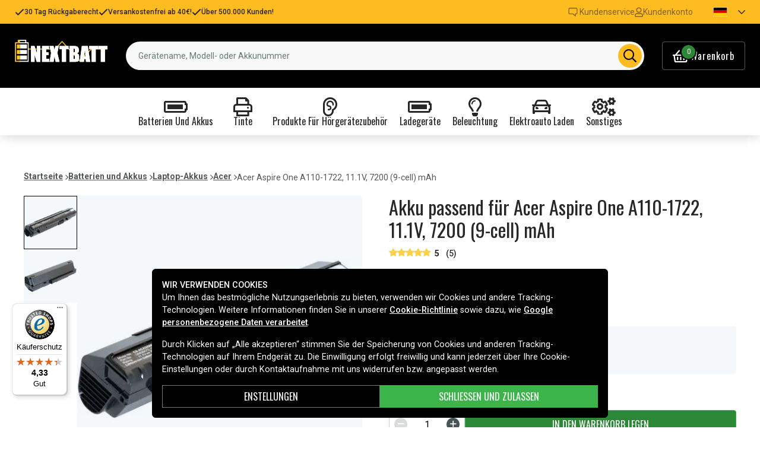

--- FILE ---
content_type: text/html; charset=utf-8
request_url: https://www.nextbatt.de/de/artiklar/acer-aspire-one-a110-1722-akku%2C-11.1v%2C-7200-%289-cell%29-mah.html
body_size: 23410
content:
<!doctype html>
<html data-n-head-ssr lang="de" data-n-head="%7B%22lang%22:%7B%22ssr%22:%22de%22%7D%7D">
  <head >
    <meta data-n-head="ssr" charset="utf-8"><meta data-n-head="ssr" name="viewport" content="width=device-width, initial-scale=1"><meta data-n-head="ssr" data-hid="theme-color" name="theme-color" content="#ffbc20"><meta data-n-head="ssr" name="format-detection" content="telephone=no"><meta data-n-head="ssr" data-hid="og:title" name="og:title" content="Akku passend für Acer Aspire One A110-1722, 11.1V, 7200 (9-cell) mAh"><meta data-n-head="ssr" data-hid="apple-mobile-web-app-title" name="apple-mobile-web-app-title" content="Nextbatt"><meta data-n-head="ssr" data-hid="og:image" name="og:image" content="https://assets.spares.nu/products/featured/970cb3d2-ca83-4399-a09d-ad3505802b48.jpg"><meta data-n-head="ssr" data-hid="description" name="description" content="Akku passend für Acer Aspire One A110-1722, 11.1V, 7200 (9-cell) mAh von Nextbatt zu einem guten Preis. Immer schnelle Lieferungen. Bestellen Sie Akku passend für Acer Aspire One A110-1722, 11.1V, 7200 (9-cell) mAh noch heute!"><meta data-n-head="ssr" data-hid="keywords" name="keywords" content="acer, aspire, one, a110-1722,, 11.1v,, 7200, (9-cell), mah, ba49763b6af01384cb5f90b14, batterien und akkus, laptop-akkus, acer"><title>Akku passend für Acer Aspire One A110-1722, 11.1V, 7200 (9-cell) mAh - Nextbatt.de</title><link data-n-head="ssr" rel="icon" href="/favicon.ico"><link data-n-head="ssr" rel="apple-touch-icon" href="/apple-touch-icon.png"><link rel="preload" as="style" href="https://fonts.googleapis.com/css2?family=Roboto:wght@400;500;600;700&amp;family=Oswald:wght@400;600;700&amp;family=Roboto+Mono&amp;display=swap" data-hid="fonts-pre"><link rel="stylesheet" href="https://fonts.googleapis.com/css2?family=Roboto:wght@400;500;600;700&amp;family=Oswald:wght@400;600;700&amp;family=Roboto+Mono&amp;display=swap" data-hid="fonts"><link data-n-head="ssr" rel="preconnect" href="https://assets.spares.nu"><link data-n-head="ssr" rel="preconnect" href="https://fonts.gstatic.com"><link rel="preload" as="font" type="font/woff2" href="/_nuxt/fonts/fa-regular-400-min.5026933.woff2" data-hid="font-fa-pre" crossorigin="crossorigin"><link data-n-head="ssr" rel="alternate" hreflang="de" href="https://www.nextbatt.de/de/artiklar/acer-aspire-one-a110-1722-akku%2C-11.1v%2C-7200-(9-cell)-mah.html"><link data-n-head="ssr" rel="alternate" hreflang="fi" href="https://www.akkuasiantuntija.fi/fi/artiklar/acer-aspire-one-a110-1722-111v-7200-9-cellmah.html"><link data-n-head="ssr" rel="alternate" hreflang="no" href="https://www.batteriexperten.com/no/artiklar/acer-aspire-one-a110-1722-batteri%2C-11.1v%2C-7200-(9-cell)-mah.html"><link data-n-head="ssr" rel="alternate" hreflang="sv" href="https://www.batteriexperten.com/sv/artiklar/acer-aspire-one-a110-1722-batteri%2C-11.1v%2C-7200-(9-cell)-mah.html"><link data-n-head="ssr" rel="canonical" href="https://www.nextbatt.de/de/artiklar/acer-aspire-one-a110-1722-akku%2C-11.1v%2C-7200-(9-cell)-mah.html"><link data-n-head="ssr" rel="preload" as="image" href="https://assets.spares.nu/products/featured/970cb3d2-ca83-4399-a09d-ad3505802b48.jpg" type="image/webp" data-hid="product-image" fetchpriority="high"><style data-n-head="ssr" type="text/css" data-hid="font-awesome">
      @font-face {
        font-family: 'Font Awesome 5 Pro';
        font-display: swap;
        font-style: normal;
        font-weight: 400;
        src: url('/_nuxt/fonts/fa-regular-400-min.e9607ad.eot') format('embedded-opentype'),
             url('/_nuxt/fonts/fa-regular-400-min.5026933.woff2') format('woff2'),
             url('/_nuxt/fonts/fa-regular-400-min.481f1ec.woff') format('woff'),
             url('/_nuxt/fonts/fa-regular-400-min.9adbeb4.ttf') format('truetype'),
             url('/_nuxt/img/fa-regular-400-min.d0210ac.svg#fontawesome') format('svg');
      }
    </style><script data-n-head="ssr" data-hid="gtm-script">window['dataLayer']=[];if(!window._gtm_init){window._gtm_init=1;(function(w,n,d,m,e,p){w[d]=(w[d]==1||n[d]=='yes'||n[d]==1||n[m]==1||(w[e]&&w[e][p]&&w[e][p]()))?1:0})(window,navigator,'doNotTrack','msDoNotTrack','external','msTrackingProtectionEnabled');(function(w,d,s,l,x,y){w[x]={};w._gtm_inject=function(i){if(w.doNotTrack||w[x][i])return;w[x][i]=1;w[l]=w[l]||[];function gtag(){w[l].push(arguments);}gtag('consent','default',{'ad_storage':'denied','analytics_storage':'denied','ad_user_data':'denied','ad_personalization':'denied'});w[l].push({'gtm.start':new Date().getTime(),event:'gtm.js'});var f=d.getElementsByTagName(s)[0],j=d.createElement(s);j.defer=true;j.src='https://www.googletagmanager.com/gtm.js?id='+i;f.parentNode.insertBefore(j,f);};w[l]=w[l]||[];w[l].push({originalLocation:d.location.protocol+"//"+d.location.hostname+d.location.pathname+d.location.search,originalReferrer:d.referrer})})(window,document,'script','dataLayer','_gtm_ids','_gtm_inject')};["GTM-MV7ZZQ8"].forEach(function(i){window._gtm_inject(i)})</script><script data-n-head="ssr" type="application/ld+json">{"@context":"http://schema.org","@type":"Product","name":"Akku passend für Acer Aspire One A110-1722, 11.1V, 7200 (9-cell) mAh","sku":"ba49763b6af01384cb5f90b14","mpn":"ba49763b6af01384cb5f90b14","brand":{"@type":"Brand","name":"Batteriexperten"},"image":"https://assets.spares.nu/products/featured/970cb3d2-ca83-4399-a09d-ad3505802b48.jpg","description":"","offers":{"@type":"Offer","priceCurrency":"EUR","price":64.99,"itemCondition":"https://schema.org/NewCondition","availability":"https://schema.org/InStock"},"gtin":"4894128027355","aggregateRating":{"@type":"AggregateRating","worstRating":1,"bestRating":5,"ratingValue":5,"reviewCount":5}}</script><link rel="stylesheet" href="/_nuxt/css/aa4deaf.css"><link rel="stylesheet" href="/_nuxt/css/ed31fa9.css"><link rel="stylesheet" href="/_nuxt/css/b9c4621.css"><link rel="stylesheet" href="/_nuxt/css/c8b49a5.css">
  </head>
  <body >
    <noscript data-n-head="ssr" data-hid="gtm-noscript" data-pbody="true"><iframe src="https://www.googletagmanager.com/ns.html?id=GTM-MV7ZZQ8&" height="0" width="0" style="display:none;visibility:hidden" title="gtm"></iframe></noscript><div data-server-rendered="true" id="__nuxt"><!----><div id="__layout"><div><!----><!----><!----> <header class="main-header"><div class="main-header-top-bar d-xl-none"><section tabindex="0" class="hooper"><div class="hooper-list"><ul class="hooper-track" style="transform:translate(0px, 0);"><li aria-hidden="true" class="hooper-slide" style="width:100%;"><div class="main-header-small-usp"><i class="far fa-check"></i> <span>30 Tag Rückgaberecht</span></div></li><li aria-hidden="true" class="hooper-slide" style="width:0px;"><div class="main-header-small-usp"><i class="far fa-check"></i> <span>Versankostenfrei ab 40€!</span></div></li><li aria-hidden="true" class="hooper-slide is-prev" style="width:0px;"><div class="main-header-small-usp"><i class="far fa-check"></i> <span>Über 500.000 Kunden!</span></div></li><li class="hooper-slide is-active" style="width:100%;"><div class="main-header-small-usp"><i class="far fa-check"></i> <span>30 Tag Rückgaberecht</span></div></li><li aria-hidden="true" class="hooper-slide is-next" style="width:0px;"><div class="main-header-small-usp"><i class="far fa-check"></i> <span>Versankostenfrei ab 40€!</span></div></li><li aria-hidden="true" class="hooper-slide" style="width:0px;"><div class="main-header-small-usp"><i class="far fa-check"></i> <span>Über 500.000 Kunden!</span></div></li><li aria-hidden="true" class="hooper-slide is-clone" style="width:100%;"><div class="main-header-small-usp"><i class="far fa-check"></i> <span>30 Tag Rückgaberecht</span></div></li><li aria-hidden="true" class="hooper-slide is-clone" style="width:0px;"><div class="main-header-small-usp"><i class="far fa-check"></i> <span>Versankostenfrei ab 40€!</span></div></li><li aria-hidden="true" class="hooper-slide is-clone" style="width:0px;"><div class="main-header-small-usp"><i class="far fa-check"></i> <span>Über 500.000 Kunden!</span></div></li></ul><div aria-live="polite" aria-atomic="true" class="hooper-liveregion hooper-sr-only">Item 1 of 3</div></div></section></div> <div class="fixed-scroll"><div class="main-header-top-bar d-none d-xl-flex"><div class="container"><div class="row"><div class="d-flex justify-content-between align-items-center w-100"><ul class="main-header-top-bar-list"><li class="main-header-top-bar-item"><i class="far fa-check"></i> <span>30 Tag Rückgaberecht</span></li> <li class="main-header-top-bar-item"><i class="far fa-check"></i> <span>Versankostenfrei ab 40€!</span></li> <li class="main-header-top-bar-item"><i class="far fa-check"></i> <span>Über 500.000 Kunden!</span></li></ul> <ul class="main-header-top-bar-list"><li class="main-header-top-bar-item"><a href="/de/info/kontakta-oss-2.html" class="main-header-top-bar-link"><img src="[data-uri]" alt> <span>Kundenservice</span></a></li> <li class="main-header-top-bar-item"><a rel="noindex nofollow" class="main-header-top-bar-link"><i class="far fa-user"></i> <span>Kundenkonto</span></a></li> <!----> <li><ul class="nav"><li class="nav-item b-nav-dropdown dropdown main-header-language-switcher"><a role="button" aria-haspopup="true" aria-expanded="false" href="#" target="_self" class="nav-link dropdown-toggle"><span class="flag f-de"></span> <i class="far fa-chevron-down"></i></a><ul tabindex="-1" class="dropdown-menu"><!----></ul></li></ul></li></ul></div></div></div></div> <div class="container branding d-none d-xl-block"><div class="row mx-0 align-items-center"><!----> <div class="col-auto pl-0"><a href="/de" class="nuxt-link-active"><img src="/nextbatt2.svg" height="30" alt="Nextbatt" class="logo"></a></div> <div class="col"><form action="#"><div dir="auto" class="v-select search-bar vs--single vs--searchable"> <div id="vs438109__combobox" role="combobox" aria-expanded="false" aria-owns="vs438109__listbox" aria-controls="vs438109__listbox" aria-label="Search for option" class="vs__dropdown-toggle"><div class="vs__selected-options"> <input placeholder="Gerätename, Modell- oder Akkunummer" aria-autocomplete="list" aria-labelledby="vs438109__combobox" aria-controls="vs438109__listbox" type="search" autocomplete="off" value="" class="vs__search"></div> <div class="vs__actions"><button type="button" title="Clear Selected" aria-label="Clear Selected" class="vs__clear" style="display:none;"><svg xmlns="http://www.w3.org/2000/svg" width="10" height="10"><path d="M6.895455 5l2.842897-2.842898c.348864-.348863.348864-.914488 0-1.263636L9.106534.261648c-.348864-.348864-.914489-.348864-1.263636 0L5 3.104545 2.157102.261648c-.348863-.348864-.914488-.348864-1.263636 0L.261648.893466c-.348864.348864-.348864.914489 0 1.263636L3.104545 5 .261648 7.842898c-.348864.348863-.348864.914488 0 1.263636l.631818.631818c.348864.348864.914773.348864 1.263636 0L5 6.895455l2.842898 2.842897c.348863.348864.914772.348864 1.263636 0l.631818-.631818c.348864-.348864.348864-.914489 0-1.263636L6.895455 5z"></path></svg></button> <span class="search-icon"><i class="far fa-search"></i> <i class="far fa-times"></i></span> <div class="vs__spinner" style="display:none;">Loading...</div></div></div> <ul id="vs438109__listbox" role="listbox" style="display:none;visibility:hidden;"></ul> </div></form></div> <div class="col-auto pr-0"><a rel="noindex nofollow" class="main-header-shopping-bag d-none d-xl-flex"><span class="main-header-shopping-bag-icon"><i class="far fa-shopping-basket"></i> <span class="main-header-shopping-bag-count">
                0
              </span></span> <span class="main-header-shopping-bag-label">
              Warenkorb
            </span></a></div></div></div> <div class="container d-flex d-xl-none align-items-center py-3 justify-content-between"><!----> <div class="navigation d-xl-none"><button type="button" class="navigation-burger collapsed"><i class="far fa-bars"></i> <span>Menü</span></button> <div tabindex="-1" class="b-sidebar-outer"><!----><div tabindex="-1" role="dialog" aria-modal="true" aria-hidden="true" class="b-sidebar shadow bg-light text-dark" style="display:none;"><header class="b-sidebar-header"><strong><span>Menü</span></strong><button type="button" aria-label="Close" class="close text-dark"><svg viewBox="0 0 16 16" width="1em" height="1em" focusable="false" role="img" aria-label="x" xmlns="http://www.w3.org/2000/svg" fill="currentColor" class="bi-x b-icon bi"><g><path d="M4.646 4.646a.5.5 0 0 1 .708 0L8 7.293l2.646-2.647a.5.5 0 0 1 .708.708L8.707 8l2.647 2.646a.5.5 0 0 1-.708.708L8 8.707l-2.646 2.647a.5.5 0 0 1-.708-.708L7.293 8 4.646 5.354a.5.5 0 0 1 0-.708z"/></g></svg></button></header></div><!----><div class="b-sidebar-backdrop bg-dark" style="display:none;"></div></div></div> <a href="/de" target="_self" class="navbar-brand d-sm-block d-xl-none nuxt-link-active"><img src="/nextbatt2.svg" height="30" alt="Nextbatt" class="logo"></a> <a rel="noindex nofollow" class="main-header-shopping-bag d-flex d-xl-none"><span class="main-header-shopping-bag-icon"><i class="far fa-shopping-basket"></i> <span class="main-header-shopping-bag-count">
            0
          </span></span> <span class="main-header-shopping-bag-label">
          Warenkorb
        </span></a></div> <div class="main-header-mobile-search d-xl-none"><div class="container"><form action="#"><div dir="auto" class="v-select search-bar vs--single vs--searchable mobile"> <div id="vs438110__combobox" role="combobox" aria-expanded="false" aria-owns="vs438110__listbox" aria-controls="vs438110__listbox" aria-label="Search for option" class="vs__dropdown-toggle"><div class="vs__selected-options"> <input placeholder="Gerätename, Modell- oder Akkunummer" aria-autocomplete="list" aria-labelledby="vs438110__combobox" aria-controls="vs438110__listbox" type="search" autocomplete="off" value="" class="vs__search"></div> <div class="vs__actions"><button type="button" title="Clear Selected" aria-label="Clear Selected" class="vs__clear" style="display:none;"><svg xmlns="http://www.w3.org/2000/svg" width="10" height="10"><path d="M6.895455 5l2.842897-2.842898c.348864-.348863.348864-.914488 0-1.263636L9.106534.261648c-.348864-.348864-.914489-.348864-1.263636 0L5 3.104545 2.157102.261648c-.348863-.348864-.914488-.348864-1.263636 0L.261648.893466c-.348864.348864-.348864.914489 0 1.263636L3.104545 5 .261648 7.842898c-.348864.348863-.348864.914488 0 1.263636l.631818.631818c.348864.348864.914773.348864 1.263636 0L5 6.895455l2.842898 2.842897c.348863.348864.914772.348864 1.263636 0l.631818-.631818c.348864-.348864.348864-.914489 0-1.263636L6.895455 5z"></path></svg></button> <span class="search-icon"><i class="far fa-search"></i> <i class="far fa-times"></i></span> <div class="vs__spinner" style="display:none;">Loading...</div></div></div> <ul id="vs438110__listbox" role="listbox" style="display:none;visibility:hidden;"></ul> </div></form></div></div> <div class="mega-menu"><div class="mega-menu-list d-none d-lg-flex"><div class="mega-menu-item"><div class="mega-menu-item-btn"><i class="far fa-battery-full"></i> <span>Batterien und Akkus</span></div></div><div class="mega-menu-item"><div class="mega-menu-item-btn"><i class="far fa-print"></i> <span>Tinte</span></div></div><div class="mega-menu-item"><div class="mega-menu-item-btn"><i class="far fa-ear"></i> <span>Produkte für Hörgerätezubehör</span></div></div><div class="mega-menu-item"><div class="mega-menu-item-btn"><i class="far fa-battery-full"></i> <span>Ladegeräte</span></div></div><div class="mega-menu-item"><div class="mega-menu-item-btn"><i class="far fa-lightbulb"></i> <span>Beleuchtung</span></div></div><div class="mega-menu-item"><div class="mega-menu-item-btn"><i class="far fa-car"></i> <span>Elektroauto laden</span></div></div><div class="mega-menu-item"><div class="mega-menu-item-btn"><i class="far fa-cogs"></i> <span>Sonstiges</span></div></div></div> <section tabindex="0" class="mega-menu-list d-lg-none hooper"><div class="hooper-list"><ul class="hooper-track" style="transform:translate(0px, 0);"><li class="mega-menu-item hooper-slide is-active" style="width:0px;"><div class="mega-menu-item-btn"><i class="far fa-battery-full"></i> <span>Batterien und Akkus</span></div></li><li class="mega-menu-item hooper-slide is-active" style="width:0px;"><div class="mega-menu-item-btn"><i class="far fa-print"></i> <span>Tinte</span></div></li><li class="mega-menu-item hooper-slide is-active" style="width:0px;"><div class="mega-menu-item-btn"><i class="far fa-ear"></i> <span>Produkte für Hörgerätezubehör</span></div></li><li class="mega-menu-item hooper-slide is-active" style="width:0px;"><div class="mega-menu-item-btn"><i class="far fa-battery-full"></i> <span>Ladegeräte</span></div></li><li aria-hidden="true" class="mega-menu-item hooper-slide is-next" style="width:0px;"><div class="mega-menu-item-btn"><i class="far fa-lightbulb"></i> <span>Beleuchtung</span></div></li><li aria-hidden="true" class="mega-menu-item hooper-slide" style="width:0px;"><div class="mega-menu-item-btn"><i class="far fa-car"></i> <span>Elektroauto laden</span></div></li><li aria-hidden="true" class="mega-menu-item hooper-slide" style="width:0px;"><div class="mega-menu-item-btn"><i class="far fa-cogs"></i> <span>Sonstiges</span></div></li></ul><div class="hooper-navigation"><button type="button" class="hooper-prev"><svg class="icon icon-arrowLeft" viewBox="0 0 24 24" width="24px" height="24px"><title>Arrow Left</title><path d="M0 0h24v24H0z" fill="none"></path><path d="M15.41 16.59L10.83 12l4.58-4.59L14 6l-6 6 6 6 1.41-1.41z"></path></svg></button><button type="button" class="hooper-next"><svg class="icon icon-arrowRight" viewBox="0 0 24 24" width="24px" height="24px"><title>Arrow Right</title><path d="M0 0h24v24H0z" fill="none"></path><path d="M8.59 16.59L13.17 12 8.59 7.41 10 6l6 6-6 6-1.41-1.41z"></path></svg></button></div><div aria-live="polite" aria-atomic="true" class="hooper-liveregion hooper-sr-only">Item 1 of 7</div></div></section> <!----></div></div></header> <section class="extra-banner"><!----></section> <!----> <div class="container"><!----></div> <main class="product-page"><div class="container"><nav class="breadcrumbs mb-4 d-none d-lg-flex"><ul><li class="breadcrumbs-item"><a href="/">Startseite</a> <img src="[data-uri]" alt="divider"></li> <li class="breadcrumbs-item"><a href="/de/artiklar/batterien-und-akkus/index.html">Batterien und Akkus</a> <img src="[data-uri]" alt="divider"></li><li class="breadcrumbs-item"><a href="/de/artiklar/laptop-akkus-/index.html">Laptop-Akkus</a> <img src="[data-uri]" alt="divider"></li><li class="breadcrumbs-item"><a href="/de/artiklar/acer-2/index.html">Acer</a> <img src="[data-uri]" alt="divider"></li><li class="breadcrumbs-item"><span>Acer Aspire One A110-1722, 11.1V, 7200 (9-cell) mAh</span> <!----></li></ul></nav></div> <div class="container"><div class="row"><div class="col-12 col-lg-8 col-xl-6"><div class="product-page-gallery"><div class="product-page-gallery-v d-none d-lg-block"><div class="product-page-gallery-v-list"><div class="product-page-gallery-v-item is-current"><img src="https://assets.spares.nu/products/featured/970cb3d2-ca83-4399-a09d-ad3505802b48.jpg" alt="Acer Aspire One A110-1722, 11.1V, 7200 (9-cell) mAh"></div><div class="product-page-gallery-v-item"><img src="https://assets.spares.nu/products/gallery/6e80e49e-2f7d-4988-94f4-1a8136d58c97.jpg" alt="Acer Aspire One A110-1722, 11.1V, 7200 (9-cell) mAh"></div></div></div> <div class="product-page-gallery-h"><section tabindex="0" class="hooper"><div class="hooper-list"><ul class="hooper-track" style="transform:translate(0px, 0);"><li aria-hidden="true" class="product-page-gallery-h-slide hooper-slide" style="width:0px;"><img src="https://assets.spares.nu/products/featured/970cb3d2-ca83-4399-a09d-ad3505802b48.jpg" alt="Acer Aspire One A110-1722, 11.1V, 7200 (9-cell) mAh" fetchpriority="high"></li><li aria-hidden="true" class="product-page-gallery-h-slide hooper-slide is-prev" style="width:0px;"><img src="https://assets.spares.nu/products/gallery/6e80e49e-2f7d-4988-94f4-1a8136d58c97.jpg" alt="Acer Aspire One A110-1722, 11.1V, 7200 (9-cell) mAh" fetchpriority="low"></li><li class="product-page-gallery-h-slide hooper-slide is-active" style="width:0px;"><img src="https://assets.spares.nu/products/featured/970cb3d2-ca83-4399-a09d-ad3505802b48.jpg" alt="Acer Aspire One A110-1722, 11.1V, 7200 (9-cell) mAh" fetchpriority="high"></li><li aria-hidden="true" class="product-page-gallery-h-slide hooper-slide is-next" style="width:0px;"><img src="https://assets.spares.nu/products/gallery/6e80e49e-2f7d-4988-94f4-1a8136d58c97.jpg" alt="Acer Aspire One A110-1722, 11.1V, 7200 (9-cell) mAh" fetchpriority="low"></li><li aria-hidden="true" class="product-page-gallery-h-slide hooper-slide is-clone" style="width:0px;"><img src="https://assets.spares.nu/products/featured/970cb3d2-ca83-4399-a09d-ad3505802b48.jpg" alt="Acer Aspire One A110-1722, 11.1V, 7200 (9-cell) mAh" fetchpriority="high"></li><li aria-hidden="true" class="product-page-gallery-h-slide hooper-slide is-clone" style="width:0px;"><img src="https://assets.spares.nu/products/gallery/6e80e49e-2f7d-4988-94f4-1a8136d58c97.jpg" alt="Acer Aspire One A110-1722, 11.1V, 7200 (9-cell) mAh" fetchpriority="low"></li></ul><div class="d-lg-none hooper-navigation"><button type="button" class="hooper-prev"><svg class="icon icon-arrowLeft" viewBox="0 0 24 24" width="24px" height="24px"><title>Arrow Left</title><path d="M0 0h24v24H0z" fill="none"></path><path d="M15.41 16.59L10.83 12l4.58-4.59L14 6l-6 6 6 6 1.41-1.41z"></path></svg></button><button type="button" class="hooper-next"><svg class="icon icon-arrowRight" viewBox="0 0 24 24" width="24px" height="24px"><title>Arrow Right</title><path d="M0 0h24v24H0z" fill="none"></path><path d="M8.59 16.59L13.17 12 8.59 7.41 10 6l6 6-6 6-1.41-1.41z"></path></svg></button></div><div class="d-lg-none hooper-pagination"><ol class="hooper-indicators"><li><button type="button" class="hooper-indicator is-active"><span class="hooper-sr-only">item 0</span></button></li><li><button type="button" class="hooper-indicator"><span class="hooper-sr-only">item 1</span></button></li></ol></div><div aria-live="polite" aria-atomic="true" class="hooper-liveregion hooper-sr-only">Item 1 of 2</div></div></section> <!----> <!----></div></div> <nav class="breadcrumbs my-4 d-lg-none"><ul><li class="breadcrumbs-item"><a href="/">Startseite</a> <img src="[data-uri]" alt="divider"></li> <li class="breadcrumbs-item"><a href="/de/artiklar/batterien-und-akkus/index.html">Batterien und Akkus</a> <img src="[data-uri]" alt="divider"></li><li class="breadcrumbs-item"><a href="/de/artiklar/laptop-akkus-/index.html">Laptop-Akkus</a> <img src="[data-uri]" alt="divider"></li><li class="breadcrumbs-item"><a href="/de/artiklar/acer-2/index.html">Acer</a> <img src="[data-uri]" alt="divider"></li><li class="breadcrumbs-item"><span>Acer Aspire One A110-1722, 11.1V, 7200 (9-cell) mAh</span> <!----></li></ul></nav> <div class="product-details d-none d-lg-block mt-4"><div class="product-details-item"><h2 class="product-details-title"><span>
        Produktinformationen
      </span> <i class="far fa-chevron-up"></i></h2> <div class="collapse show"><div class="product-details-content"><div class="wrapper"><!----> <!----> <div></div> <!----> <div></div> <!----> <div><table><tbody><tr><th>Spannung:</th> <td>11,1 V</td></tr><tr><th>Kompatible Marken:</th> <td>Acer</td></tr><tr><th>Typ:</th> <td>Li-ion</td></tr><tr><th>Überladeschutz:</th> <td>Ja</td></tr><tr><th>Maße:</th> <td>203,00 x 49,20 x 41,20 mm</td></tr><tr><th>Kapazität:</th> <td>7200 (9-cell) mAh</td></tr><tr><th>Info!:</th> <td>Beachten Sie, dass der Hochleistungsakku mehr wiegt und ein abweichendes Design aufweisen kann</td></tr></tbody></table> <div class="product-details-link"><a href="#modal-attribute-guide" target="_blank">
                Weitere Informationen zu den Eigenschaften
              </a></div></div></div> <div class="section-expand"><span class="read-more-btn">
            Alle anzeigen
          </span></div></div></div></div> <div class="product-details-item"><h2 class="product-details-title"><span>Der Akku ersetzt</span> <i class="far fa-chevron-up"></i></h2> <div class="collapse show"><div class="product-details-content"><ul><li>
            2006DJ2341
          </li><li>
            4104A-AR58XB63
          </li><li>
            934T2780F
          </li><li>
            AR5BXB63
          </li><li>
            BT00307005826024212500
          </li><li>
            C-5448
          </li><li>
            LC.BTP00.017
          </li><li>
            LC.BTP00.018
          </li><li>
            LC.BTP00.043
          </li><li>
            LC.BTP00.046
          </li><li>
            M08B74
          </li><li>
            PPD-AR5BXB63
          </li><li>
            RCPATAR06-784
          </li><li>
            UM08A31
          </li><li>
            UM08A32
          </li><li>
            UM08A51
          </li><li>
            UM08A52
          </li><li>
            UM08A71
          </li><li>
            UM08A72
          </li><li>
            UM08A73
          </li><li>
            UM08A74
          </li><li>
            UM08B31
          </li><li>
            UM08B32
          </li><li>
            UM08B51
          </li><li>
            UM08B52
          </li><li>
            UM08B71
          </li><li>
            UM08B72
          </li><li>
            UM08B73
          </li><li>
            UM08B74
          </li></ul></div></div></div> <div class="product-details-item"><h2 class="product-details-title"><span>Der Akku ist mit folgenden Modellen kompatibel</span> <i class="far fa-chevron-down"></i></h2> <div class="collapse" style="display:none;"><div class="product-details-content"><ul><li>
            Acer Aspire One
          </li><li>
            Acer Aspire One 531H
          </li><li>
            Acer Aspire One 531H-1440
          </li><li>
            Acer Aspire One 531H-1766
          </li><li>
            Acer Aspire One 571
          </li><li>
            Acer Aspire One A110-1295
          </li><li>
            Acer Aspire One A110-1545
          </li><li>
            Acer Aspire One A110-1691
          </li><li>
            Acer Aspire One A110-1698
          </li><li>
            Acer Aspire One A110-1722
          </li><li>
            Acer Aspire One A110-1812
          </li><li>
            Acer Aspire One A110-1831
          </li><li>
            Acer Aspire One A110-1948
          </li><li>
            Acer Aspire One A110-1955
          </li><li>
            Acer Aspire One A110-AB
          </li><li>
            Acer Aspire One A110-AGb
          </li><li>
            Acer Aspire One A110-Ac
          </li><li>
            Acer Aspire One A110-Agc
          </li><li>
            Acer Aspire One A110-Aw
          </li><li>
            Acer Aspire One A110-BGb
          </li><li>
            Acer Aspire One A110-BGw
          </li><li>
            Acer Aspire One A110-Bb
          </li><li>
            Acer Aspire One A110-Bc
          </li><li>
            Acer Aspire One A110-Bw
          </li><li>
            Acer Aspire One A110L
          </li><li>
            Acer Aspire One A110L blau
          </li><li>
            Acer Aspire One A110L weiss
          </li><li>
            Acer Aspire One A110X
          </li><li>
            Acer Aspire One A110X Black Edition
          </li><li>
            Acer Aspire One A150-1006
          </li><li>
            Acer Aspire One A150-1049
          </li><li>
            Acer Aspire One A150-1126
          </li><li>
            Acer Aspire One A150-1249
          </li><li>
            Acer Aspire One A150-1382
          </li><li>
            Acer Aspire One A150-1447
          </li><li>
            Acer Aspire One A150-1493
          </li><li>
            Acer Aspire One A150-1532
          </li><li>
            Acer Aspire One A150-1570
          </li><li>
            Acer Aspire One A150-1672
          </li><li>
            Acer Aspire One A150-1890
          </li><li>
            Acer Aspire One A150-1983
          </li><li>
            Acer Aspire One A150-Ab
          </li><li>
            Acer Aspire One A150-Ac
          </li><li>
            Acer Aspire One A150-Aw
          </li><li>
            Acer Aspire One A150-BGb
          </li><li>
            Acer Aspire One A150-BGc
          </li><li>
            Acer Aspire One A150-BGw
          </li><li>
            Acer Aspire One A150-Bb
          </li><li>
            Acer Aspire One A150-Bb1
          </li><li>
            Acer Aspire One A150-Bc
          </li><li>
            Acer Aspire One A150-Bk
          </li><li>
            Acer Aspire One A150-Bk1
          </li><li>
            Acer Aspire One A150-Bw
          </li><li>
            Acer Aspire One A150-Bw1
          </li><li>
            Acer Aspire One A150L
          </li><li>
            Acer Aspire One A150L blau
          </li><li>
            Acer Aspire One A150L weiss
          </li><li>
            Acer Aspire One A150X blau
          </li><li>
            Acer Aspire One A150X weiss
          </li><li>
            Acer Aspire One AO531H
          </li><li>
            Acer Aspire One AOA110-1137
          </li><li>
            Acer Aspire One AOA110-1283
          </li><li>
            Acer Aspire One AOA110-1295
          </li><li>
            Acer Aspire One AOA110-1588
          </li><li>
            Acer Aspire One AOA110-1626
          </li><li>
            Acer Aspire One AOA110-1722
          </li><li>
            Acer Aspire One AOA110-1831
          </li><li>
            Acer Aspire One AOA110-1834
          </li><li>
            Acer Aspire One AOA110-1982
          </li><li>
            Acer Aspire One AOA110-1995
          </li><li>
            Acer Aspire One AOA150-1001
          </li><li>
            Acer Aspire One AOA150-1029
          </li><li>
            Acer Aspire One AOA150-1049
          </li><li>
            Acer Aspire One AOA150-1068
          </li><li>
            Acer Aspire One AOA150-1126
          </li><li>
            Acer Aspire One AOA150-1140
          </li><li>
            Acer Aspire One AOA150-1178
          </li><li>
            Acer Aspire One AOA150-1359
          </li><li>
            Acer Aspire One AOA150-1405
          </li><li>
            Acer Aspire One AOA150-1435
          </li><li>
            Acer Aspire One AOA150-1447
          </li><li>
            Acer Aspire One AOA150-1505
          </li><li>
            Acer Aspire One AOA150-1553
          </li><li>
            Acer Aspire One AOA150-1555
          </li><li>
            Acer Aspire One AOA150-1570
          </li><li>
            Acer Aspire One AOA150-1577
          </li><li>
            Acer Aspire One AOA150-1635
          </li><li>
            Acer Aspire One AOA150-1649
          </li><li>
            Acer Aspire One AOA150-1672
          </li><li>
            Acer Aspire One AOA150-1690
          </li><li>
            Acer Aspire One AOA150-1706
          </li><li>
            Acer Aspire One AOA150-1777
          </li><li>
            Acer Aspire One AOA150-1784
          </li><li>
            Acer Aspire One AOA150-1786
          </li><li>
            Acer Aspire One AOA150-1840
          </li><li>
            Acer Aspire One AOA150-1887
          </li><li>
            Acer Aspire One AOA150-1905
          </li><li>
            Acer Aspire One AOA150-Ab
          </li><li>
            Acer Aspire One AOD150-1044
          </li><li>
            Acer Aspire One AOD150-1125
          </li><li>
            Acer Aspire One AOD150-1165
          </li><li>
            Acer Aspire One AOD150-1186
          </li><li>
            Acer Aspire One AOD150-1197
          </li><li>
            Acer Aspire One AOD150-1240
          </li><li>
            Acer Aspire One AOD150-1322
          </li><li>
            Acer Aspire One AOD150-1462
          </li><li>
            Acer Aspire One AOD150-1577
          </li><li>
            Acer Aspire One AOD150-1587
          </li><li>
            Acer Aspire One AOD150-1606
          </li><li>
            Acer Aspire One AOD150-1647
          </li><li>
            Acer Aspire One AOD150-1669
          </li><li>
            Acer Aspire One AOD150-1739
          </li><li>
            Acer Aspire One AOD150-1860
          </li><li>
            Acer Aspire One AOD150-1920
          </li><li>
            Acer Aspire One AOD250-1026
          </li><li>
            Acer Aspire One AOD250-1042
          </li><li>
            Acer Aspire One AOD250-1116
          </li><li>
            Acer Aspire One AOD250-1132
          </li><li>
            Acer Aspire One AOD250-1151
          </li><li>
            Acer Aspire One AOD250-1165
          </li><li>
            Acer Aspire One AOD250-1185
          </li><li>
            Acer Aspire One AOD250-1196
          </li><li>
            Acer Aspire One AOD250-1289
          </li><li>
            Acer Aspire One AOD250-1326
          </li><li>
            Acer Aspire One AOD250-1580
          </li><li>
            Acer Aspire One AOD250-1610
          </li><li>
            Acer Aspire One AOD250-1706
          </li><li>
            Acer Aspire One AOD250-1738
          </li><li>
            Acer Aspire One AOD250-1797
          </li><li>
            Acer Aspire One AOD250-1905
          </li><li>
            Acer Aspire One AOD250-1924
          </li><li>
            Acer Aspire One AOD250-1990
          </li><li>
            Acer Aspire One AOD250-1Bb
          </li><li>
            Acer Aspire One AOD250-1Br
          </li><li>
            Acer Aspire One D150-1044
          </li><li>
            Acer Aspire One D150-1125
          </li><li>
            Acer Aspire One D150-1165
          </li><li>
            Acer Aspire One D150-1186
          </li><li>
            Acer Aspire One D150-1197
          </li><li>
            Acer Aspire One D150-1322
          </li><li>
            Acer Aspire One D150-1462
          </li><li>
            Acer Aspire One D150-1577
          </li><li>
            Acer Aspire One D150-1587
          </li><li>
            Acer Aspire One D150-1606
          </li><li>
            Acer Aspire One D150-1647
          </li><li>
            Acer Aspire One D150-1669
          </li><li>
            Acer Aspire One D150-1739
          </li><li>
            Acer Aspire One D150-1860
          </li><li>
            Acer Aspire One D150-1920
          </li><li>
            Acer Aspire One D150-1B
          </li><li>
            Acer Aspire One D150-1Bk
          </li><li>
            Acer Aspire One D150-1Br
          </li><li>
            Acer Aspire One P531H-1194
          </li><li>
            Acer Aspire One P531H-1791
          </li><li>
            Acer Aspire One P531H-1Bk
          </li><li>
            Acer r Aspire One A150X
          </li><li>
            Gateway LT-1005C
          </li><li>
            Gateway LT1000
          </li><li>
            Gateway LT1001
          </li><li>
            Gateway LT1001G
          </li><li>
            Gateway LT1001J
          </li><li>
            Gateway LT1004
          </li><li>
            Gateway LT1004U
          </li><li>
            Gateway LT1005
          </li><li>
            Gateway LT1005U
          </li><li>
            Gateway LT1008C
          </li></ul></div></div></div> <div class="product-details-item product-reviews-section"><h2 class="product-details-title"><span class="d-flex align-items-center">
        Antworten
        <i data-score="5" class="review-rating ml-2"></i></span> <i class="far fa-chevron-down"></i></h2> <div class="collapse" style="display:none;"><section data-fetch-key="0" class="product-reviews"><div class="container"><div class="review"><div class="author"><span class="b-avatar badge-secondary rounded-circle"><span class="b-avatar-text"><span>C</span></span><!----></span> <div><div class="name">Carl-Gustaf</div> <div class="date">2022-04-09</div></div></div> <div><div class="stars"><i data-score="5" class="review-rating"></i></div> <div class="content"></div></div></div><div class="review"><div class="author"><span class="b-avatar badge-secondary rounded-circle"><span class="b-avatar-text"><span>L</span></span><!----></span> <div><div class="name">Lidia</div> <div class="date">2021-11-26</div></div></div> <div><div class="stars"><i data-score="5" class="review-rating"></i></div> <div class="content"></div></div></div><div class="review"><div class="author"><span class="b-avatar badge-secondary rounded-circle"><span class="b-avatar-text"><span>L</span></span><!----></span> <div><div class="name">Lidia</div> <div class="date">2021-11-26</div></div></div> <div><div class="stars"><i data-score="5" class="review-rating"></i></div> <div class="content"></div></div></div><div class="review"><div class="author"><span class="b-avatar badge-secondary rounded-circle"><span class="b-avatar-text"><span>B</span></span><!----></span> <div><div class="name">Börje</div> <div class="date">2020-09-12</div></div></div> <div><div class="stars"><i data-score="5" class="review-rating"></i></div> <div class="content"></div></div></div><div class="review"><div class="author"><span class="b-avatar badge-secondary rounded-circle"><span class="b-avatar-text"><span>I</span></span><!----></span> <div><div class="name">Igor</div> <div class="date">2019-08-09</div></div></div> <div><div class="stars"><i data-score="5" class="review-rating"></i></div> <div class="content"></div></div></div> <!----></div></section></div></div> <!----></div></div> <div class="col-12 col-lg-4 col-xl-6"><h1 class="product-page-title">
          Akku passend für Acer Aspire One A110-1722, 11.1V, 7200 (9-cell) mAh
          <!----></h1> <div class="product-page-rating"><i data-score="5" class="review-rating"></i> <span class="product-page-rating-value">
            5
          </span> <strong class="product-page-rating-reviews">
            (5)
          </strong></div> <div class="product-page-pricing">64,99 €</div> <!----> <a href="/de/info/versandart2.html" target="_blank" class="price-disclaimer">
          inkl. MwSt. /Versand
        </a> <ul class="product-page-props"><li><strong>Art.nr:</strong> <span>ACER_Aspire_ONE</span></li> <li><strong>Kompatible Marken:</strong>
            Acer
          </li></ul> <form class="product-page-form"><!----> <small class="product-page-stocks stock-status stock-status-lg mb-3"><div class="stock-indicator in-stock"></div> <!----></small> <!----> <fieldset class="form-group"><!----><div><div class="product-page-form-actions"><div class="product-page-form-actions-atc"><div role="group" lang="en-US" tabindex="-1" class="form-spin-button form-control d-inline-flex align-items-stretch min-value"><button tabindex="-1" type="button" aria-controls="sb-inline" aria-label="Decrement" aria-keyshortcuts="ArrowDown" class="btn btn-sm border-0 rounded-0"><i aria-hidden="true" class="far fa-minus"></i></button><input dir="ltr" id="sb-inline" role="spinbutton" tabindex="0" aria-live="off" aria-valuemin="1" aria-valuemax="5000" aria-valuenow="1" aria-valuetext="1" value="1" class="align-self-center"><button tabindex="-1" type="button" aria-controls="sb-inline" aria-label="Increment" aria-keyshortcuts="ArrowUp" class="btn btn-sm border-0 rounded-0"><i aria-hidden="true" class="far fa-plus"></i></button></div> <button type="button" class="btn add-to-cart btn-success rounded-0">
                    In den Warenkorb legen
                  </button></div></div><!----><!----><!----></div></fieldset> <div class="product-page-bulk-order d-none d-lg-block"><a href="#">
                Größere Menge bestellen? Wir bieten ein Angebot für Volumenkäufe mit höherem Wert.
              </a></div> <!----> <!----></form> <div class="product-page-usp mt-lg-3"><ul><li><img src="/_nuxt/img/icon-reward.f33ac30.svg" alt="icon"> <span>30 Tag Rückgaberecht</span></li> <li><img src="[data-uri]" alt="icon"> <span>Versankostenfrei ab 40€!</span></li> <li><img src="[data-uri]" alt="icon"> <span>Über 500.000 Kunden!</span></li></ul> <!----></div> <div class="product-details d-block d-lg-none mt-3"><div class="product-details-item"><h2 class="product-details-title"><span>
        Produktinformationen
      </span> <i class="far fa-chevron-up"></i></h2> <div class="collapse show"><div class="product-details-content"><div class="wrapper"><!----> <!----> <div></div> <!----> <div></div> <!----> <div><table><tbody><tr><th>Spannung:</th> <td>11,1 V</td></tr><tr><th>Kompatible Marken:</th> <td>Acer</td></tr><tr><th>Typ:</th> <td>Li-ion</td></tr><tr><th>Überladeschutz:</th> <td>Ja</td></tr><tr><th>Maße:</th> <td>203,00 x 49,20 x 41,20 mm</td></tr><tr><th>Kapazität:</th> <td>7200 (9-cell) mAh</td></tr><tr><th>Info!:</th> <td>Beachten Sie, dass der Hochleistungsakku mehr wiegt und ein abweichendes Design aufweisen kann</td></tr></tbody></table> <div class="product-details-link"><a href="#modal-attribute-guide" target="_blank">
                Weitere Informationen zu den Eigenschaften
              </a></div></div></div> <div class="section-expand"><span class="read-more-btn">
            Alle anzeigen
          </span></div></div></div></div> <div class="product-details-item"><h2 class="product-details-title"><span>Der Akku ersetzt</span> <i class="far fa-chevron-up"></i></h2> <div class="collapse show"><div class="product-details-content"><ul><li>
            2006DJ2341
          </li><li>
            4104A-AR58XB63
          </li><li>
            934T2780F
          </li><li>
            AR5BXB63
          </li><li>
            BT00307005826024212500
          </li><li>
            C-5448
          </li><li>
            LC.BTP00.017
          </li><li>
            LC.BTP00.018
          </li><li>
            LC.BTP00.043
          </li><li>
            LC.BTP00.046
          </li><li>
            M08B74
          </li><li>
            PPD-AR5BXB63
          </li><li>
            RCPATAR06-784
          </li><li>
            UM08A31
          </li><li>
            UM08A32
          </li><li>
            UM08A51
          </li><li>
            UM08A52
          </li><li>
            UM08A71
          </li><li>
            UM08A72
          </li><li>
            UM08A73
          </li><li>
            UM08A74
          </li><li>
            UM08B31
          </li><li>
            UM08B32
          </li><li>
            UM08B51
          </li><li>
            UM08B52
          </li><li>
            UM08B71
          </li><li>
            UM08B72
          </li><li>
            UM08B73
          </li><li>
            UM08B74
          </li></ul></div></div></div> <div class="product-details-item"><h2 class="product-details-title"><span>Der Akku ist mit folgenden Modellen kompatibel</span> <i class="far fa-chevron-down"></i></h2> <div class="collapse" style="display:none;"><div class="product-details-content"><ul><li>
            Acer Aspire One
          </li><li>
            Acer Aspire One 531H
          </li><li>
            Acer Aspire One 531H-1440
          </li><li>
            Acer Aspire One 531H-1766
          </li><li>
            Acer Aspire One 571
          </li><li>
            Acer Aspire One A110-1295
          </li><li>
            Acer Aspire One A110-1545
          </li><li>
            Acer Aspire One A110-1691
          </li><li>
            Acer Aspire One A110-1698
          </li><li>
            Acer Aspire One A110-1722
          </li><li>
            Acer Aspire One A110-1812
          </li><li>
            Acer Aspire One A110-1831
          </li><li>
            Acer Aspire One A110-1948
          </li><li>
            Acer Aspire One A110-1955
          </li><li>
            Acer Aspire One A110-AB
          </li><li>
            Acer Aspire One A110-AGb
          </li><li>
            Acer Aspire One A110-Ac
          </li><li>
            Acer Aspire One A110-Agc
          </li><li>
            Acer Aspire One A110-Aw
          </li><li>
            Acer Aspire One A110-BGb
          </li><li>
            Acer Aspire One A110-BGw
          </li><li>
            Acer Aspire One A110-Bb
          </li><li>
            Acer Aspire One A110-Bc
          </li><li>
            Acer Aspire One A110-Bw
          </li><li>
            Acer Aspire One A110L
          </li><li>
            Acer Aspire One A110L blau
          </li><li>
            Acer Aspire One A110L weiss
          </li><li>
            Acer Aspire One A110X
          </li><li>
            Acer Aspire One A110X Black Edition
          </li><li>
            Acer Aspire One A150-1006
          </li><li>
            Acer Aspire One A150-1049
          </li><li>
            Acer Aspire One A150-1126
          </li><li>
            Acer Aspire One A150-1249
          </li><li>
            Acer Aspire One A150-1382
          </li><li>
            Acer Aspire One A150-1447
          </li><li>
            Acer Aspire One A150-1493
          </li><li>
            Acer Aspire One A150-1532
          </li><li>
            Acer Aspire One A150-1570
          </li><li>
            Acer Aspire One A150-1672
          </li><li>
            Acer Aspire One A150-1890
          </li><li>
            Acer Aspire One A150-1983
          </li><li>
            Acer Aspire One A150-Ab
          </li><li>
            Acer Aspire One A150-Ac
          </li><li>
            Acer Aspire One A150-Aw
          </li><li>
            Acer Aspire One A150-BGb
          </li><li>
            Acer Aspire One A150-BGc
          </li><li>
            Acer Aspire One A150-BGw
          </li><li>
            Acer Aspire One A150-Bb
          </li><li>
            Acer Aspire One A150-Bb1
          </li><li>
            Acer Aspire One A150-Bc
          </li><li>
            Acer Aspire One A150-Bk
          </li><li>
            Acer Aspire One A150-Bk1
          </li><li>
            Acer Aspire One A150-Bw
          </li><li>
            Acer Aspire One A150-Bw1
          </li><li>
            Acer Aspire One A150L
          </li><li>
            Acer Aspire One A150L blau
          </li><li>
            Acer Aspire One A150L weiss
          </li><li>
            Acer Aspire One A150X blau
          </li><li>
            Acer Aspire One A150X weiss
          </li><li>
            Acer Aspire One AO531H
          </li><li>
            Acer Aspire One AOA110-1137
          </li><li>
            Acer Aspire One AOA110-1283
          </li><li>
            Acer Aspire One AOA110-1295
          </li><li>
            Acer Aspire One AOA110-1588
          </li><li>
            Acer Aspire One AOA110-1626
          </li><li>
            Acer Aspire One AOA110-1722
          </li><li>
            Acer Aspire One AOA110-1831
          </li><li>
            Acer Aspire One AOA110-1834
          </li><li>
            Acer Aspire One AOA110-1982
          </li><li>
            Acer Aspire One AOA110-1995
          </li><li>
            Acer Aspire One AOA150-1001
          </li><li>
            Acer Aspire One AOA150-1029
          </li><li>
            Acer Aspire One AOA150-1049
          </li><li>
            Acer Aspire One AOA150-1068
          </li><li>
            Acer Aspire One AOA150-1126
          </li><li>
            Acer Aspire One AOA150-1140
          </li><li>
            Acer Aspire One AOA150-1178
          </li><li>
            Acer Aspire One AOA150-1359
          </li><li>
            Acer Aspire One AOA150-1405
          </li><li>
            Acer Aspire One AOA150-1435
          </li><li>
            Acer Aspire One AOA150-1447
          </li><li>
            Acer Aspire One AOA150-1505
          </li><li>
            Acer Aspire One AOA150-1553
          </li><li>
            Acer Aspire One AOA150-1555
          </li><li>
            Acer Aspire One AOA150-1570
          </li><li>
            Acer Aspire One AOA150-1577
          </li><li>
            Acer Aspire One AOA150-1635
          </li><li>
            Acer Aspire One AOA150-1649
          </li><li>
            Acer Aspire One AOA150-1672
          </li><li>
            Acer Aspire One AOA150-1690
          </li><li>
            Acer Aspire One AOA150-1706
          </li><li>
            Acer Aspire One AOA150-1777
          </li><li>
            Acer Aspire One AOA150-1784
          </li><li>
            Acer Aspire One AOA150-1786
          </li><li>
            Acer Aspire One AOA150-1840
          </li><li>
            Acer Aspire One AOA150-1887
          </li><li>
            Acer Aspire One AOA150-1905
          </li><li>
            Acer Aspire One AOA150-Ab
          </li><li>
            Acer Aspire One AOD150-1044
          </li><li>
            Acer Aspire One AOD150-1125
          </li><li>
            Acer Aspire One AOD150-1165
          </li><li>
            Acer Aspire One AOD150-1186
          </li><li>
            Acer Aspire One AOD150-1197
          </li><li>
            Acer Aspire One AOD150-1240
          </li><li>
            Acer Aspire One AOD150-1322
          </li><li>
            Acer Aspire One AOD150-1462
          </li><li>
            Acer Aspire One AOD150-1577
          </li><li>
            Acer Aspire One AOD150-1587
          </li><li>
            Acer Aspire One AOD150-1606
          </li><li>
            Acer Aspire One AOD150-1647
          </li><li>
            Acer Aspire One AOD150-1669
          </li><li>
            Acer Aspire One AOD150-1739
          </li><li>
            Acer Aspire One AOD150-1860
          </li><li>
            Acer Aspire One AOD150-1920
          </li><li>
            Acer Aspire One AOD250-1026
          </li><li>
            Acer Aspire One AOD250-1042
          </li><li>
            Acer Aspire One AOD250-1116
          </li><li>
            Acer Aspire One AOD250-1132
          </li><li>
            Acer Aspire One AOD250-1151
          </li><li>
            Acer Aspire One AOD250-1165
          </li><li>
            Acer Aspire One AOD250-1185
          </li><li>
            Acer Aspire One AOD250-1196
          </li><li>
            Acer Aspire One AOD250-1289
          </li><li>
            Acer Aspire One AOD250-1326
          </li><li>
            Acer Aspire One AOD250-1580
          </li><li>
            Acer Aspire One AOD250-1610
          </li><li>
            Acer Aspire One AOD250-1706
          </li><li>
            Acer Aspire One AOD250-1738
          </li><li>
            Acer Aspire One AOD250-1797
          </li><li>
            Acer Aspire One AOD250-1905
          </li><li>
            Acer Aspire One AOD250-1924
          </li><li>
            Acer Aspire One AOD250-1990
          </li><li>
            Acer Aspire One AOD250-1Bb
          </li><li>
            Acer Aspire One AOD250-1Br
          </li><li>
            Acer Aspire One D150-1044
          </li><li>
            Acer Aspire One D150-1125
          </li><li>
            Acer Aspire One D150-1165
          </li><li>
            Acer Aspire One D150-1186
          </li><li>
            Acer Aspire One D150-1197
          </li><li>
            Acer Aspire One D150-1322
          </li><li>
            Acer Aspire One D150-1462
          </li><li>
            Acer Aspire One D150-1577
          </li><li>
            Acer Aspire One D150-1587
          </li><li>
            Acer Aspire One D150-1606
          </li><li>
            Acer Aspire One D150-1647
          </li><li>
            Acer Aspire One D150-1669
          </li><li>
            Acer Aspire One D150-1739
          </li><li>
            Acer Aspire One D150-1860
          </li><li>
            Acer Aspire One D150-1920
          </li><li>
            Acer Aspire One D150-1B
          </li><li>
            Acer Aspire One D150-1Bk
          </li><li>
            Acer Aspire One D150-1Br
          </li><li>
            Acer Aspire One P531H-1194
          </li><li>
            Acer Aspire One P531H-1791
          </li><li>
            Acer Aspire One P531H-1Bk
          </li><li>
            Acer r Aspire One A150X
          </li><li>
            Gateway LT-1005C
          </li><li>
            Gateway LT1000
          </li><li>
            Gateway LT1001
          </li><li>
            Gateway LT1001G
          </li><li>
            Gateway LT1001J
          </li><li>
            Gateway LT1004
          </li><li>
            Gateway LT1004U
          </li><li>
            Gateway LT1005
          </li><li>
            Gateway LT1005U
          </li><li>
            Gateway LT1008C
          </li></ul></div></div></div> <div class="product-details-item product-reviews-section"><h2 class="product-details-title"><span class="d-flex align-items-center">
        Antworten
        <i data-score="5" class="review-rating ml-2"></i></span> <i class="far fa-chevron-down"></i></h2> <div class="collapse" style="display:none;"><section data-fetch-key="1" class="product-reviews"><div class="container"><div class="review"><div class="author"><span class="b-avatar badge-secondary rounded-circle"><span class="b-avatar-text"><span>C</span></span><!----></span> <div><div class="name">Carl-Gustaf</div> <div class="date">2022-04-09</div></div></div> <div><div class="stars"><i data-score="5" class="review-rating"></i></div> <div class="content"></div></div></div><div class="review"><div class="author"><span class="b-avatar badge-secondary rounded-circle"><span class="b-avatar-text"><span>L</span></span><!----></span> <div><div class="name">Lidia</div> <div class="date">2021-11-26</div></div></div> <div><div class="stars"><i data-score="5" class="review-rating"></i></div> <div class="content"></div></div></div><div class="review"><div class="author"><span class="b-avatar badge-secondary rounded-circle"><span class="b-avatar-text"><span>L</span></span><!----></span> <div><div class="name">Lidia</div> <div class="date">2021-11-26</div></div></div> <div><div class="stars"><i data-score="5" class="review-rating"></i></div> <div class="content"></div></div></div><div class="review"><div class="author"><span class="b-avatar badge-secondary rounded-circle"><span class="b-avatar-text"><span>B</span></span><!----></span> <div><div class="name">Börje</div> <div class="date">2020-09-12</div></div></div> <div><div class="stars"><i data-score="5" class="review-rating"></i></div> <div class="content"></div></div></div><div class="review"><div class="author"><span class="b-avatar badge-secondary rounded-circle"><span class="b-avatar-text"><span>I</span></span><!----></span> <div><div class="name">Igor</div> <div class="date">2019-08-09</div></div></div> <div><div class="stars"><i data-score="5" class="review-rating"></i></div> <div class="content"></div></div></div> <!----></div></section></div></div> <!----></div> <!----></div></div></div> <!----> <div class="sticky-buy" style="display:;"><div class="product-sticky"><div class="product visible"><div class="image"><img src="https://assets.spares.nu/products/thumb/a02881db-80f9-44ab-8908-7b64045666fa.jpg" alt="Acer Aspire One A110-1722, 11.1V, 7200 (9-cell) mAh"></div> <div class="name"><h3>Acer Aspire One A110-1722, 11.1V, 7200 (9-cell) mAh</h3></div> <div class="pricing">64,99 €</div></div> <fieldset class="form-group add-to-cart-actions"><!----><div><div class="add-to-cart-action"><div role="group" lang="en-US" tabindex="-1" class="form-spin-button form-control d-inline-flex align-items-stretch min-value"><button tabindex="-1" type="button" aria-controls="sb-inline-2" aria-label="Decrement" aria-keyshortcuts="ArrowDown" class="btn btn-sm border-0 rounded-0"><i aria-hidden="true" class="far fa-minus"></i></button><input dir="ltr" id="sb-inline-2" role="spinbutton" tabindex="0" aria-live="off" aria-valuemin="1" aria-valuemax="5000" aria-valuenow="1" aria-valuetext="1" value="1" class="align-self-center"><button tabindex="-1" type="button" aria-controls="sb-inline-2" aria-label="Increment" aria-keyshortcuts="ArrowUp" class="btn btn-sm border-0 rounded-0"><i aria-hidden="true" class="far fa-plus"></i></button></div> <div class="add-to-cart flex-grow-1"><button type="button" class="btn add-to-cart-btn btn-success btn-block rounded-0">
                In den Warenkorb legen
              </button></div></div><!----><!----><!----></div></fieldset></div></div></main> <!----> <!----> <footer class="main-footer"><div class="main-footer__usp py-4 mb-lg-4"><div class="container"><div class="row"><div class="col-6 col-md-3 mb-3"><div class="main-footer__usp_item"><i class="far fa-file-invoice"></i> <span>Über 500.000 Kunden</span></div></div> <div class="col-6 col-md-3 mb-3"><div class="main-footer__usp_item"><i class="far fa-shipping-fast"></i> <span>Versankostenfrei ab 40€!</span></div></div> <div class="col-6 col-md-3"><div class="main-footer__usp_item"><i class="far fa-box-full"></i> <span>30 Tag Rückgaberecht</span></div></div> <div class="col-6 col-md-3"><div class="main-footer__usp_item"><i class="far fa-shield-check"></i> <span>Sichere Produkte – EU-Standard</span></div></div></div></div></div> <div class="container"><div class="row"><div class="col-lg-5"><!----> <div class="main-footer__info my-4"><a href="/de" class="main-footer__logo nuxt-link-active"><img src="/nextbatt2.svg" height="28" alt="Nextbatt" loading="lazy" class="logo"></a> <p>Ihr Spezialist für Batterien, Ladegeräte und Zubehör in Deutschland. Entdecken Sie unser großes Sortiment für Smartphones, Haushaltsgeräte, Werkzeuge, Fahrzeuge und mehr – mit schneller Lieferung aus deutschem Lager und persönlichem Service. Sicher online einkaufen seit 2006.</p></div></div> <div class="col-lg-7"><div class="row"><div class="site-footer-list col-md-4 mb-3"><div class="site-footer-list__header"><h4 class="site-footer-list__title">Hilfe</h4> <i class="far fa-chevron-down"></i> <i class="far fa-chevron-up d-none"></i></div> <ul class="site-footer-list__list"><li><a href="/de/info/fragen-und-antworten.html" data-mce-href="/de/info/faq-2.html">Häufige Fragen</a></li><li><a data-mce-href="/de/rucksendung.html" href="/de/rucksendung.html">Rucksendung</a></li></ul></div><div class="site-footer-list col-md-4 mb-3"><div class="site-footer-list__header"><h4 class="site-footer-list__title">Informationen</h4> <i class="far fa-chevron-down"></i> <i class="far fa-chevron-up d-none"></i></div> <ul class="site-footer-list__list">
        <li><a href="/de/info/uber-uns.html">Über uns</a></li>
        <li><a href="/de/info/datenschutz.html">Datenschutz</a></li>
        <li><a href="/de/info/kopvillkor-2.html">AGB</a></li>
        <li><a href="/de/cookies-5.html">Cookies</a></li>
    </ul></div><div class="site-footer-list col-md-4 mb-3"><div class="site-footer-list__header"><h4 class="site-footer-list__title">Kundenservice</h4> <i class="far fa-chevron-down"></i> <i class="far fa-chevron-up d-none"></i></div> <ul class="site-footer-list__list">
        <li><a href="/de/info/kontakta-oss-2.html">Kontakt</a></li>
        <li><a href="/de/info/impressum.html">Impressum</a></li>
    </ul></div></div></div></div> <div class="row mt-4 mt-lg-0"><div class="col-md-6 col-lg-4 mb-4 mb-lg-3"><h3 class="main-footer__subheading text-center text-lg-left mb-3 mb-lg-4">
          Zahlungsmethoden
        </h3> <ul class="d-flex align-items-center justify-content-center justify-content-lg-start"><li class="mr-2"><img src="/_nuxt/img/kustom.1bff6fe.svg" alt="kustom" width="70" height="32" loading="lazy" title="Payment method"></li><li class="mr-2"><img src="/_nuxt/img/klarna.0eb0cd0.svg" alt="klarna" width="70" height="32" loading="lazy" title="Payment method"></li><li class="mr-2"><img src="/_nuxt/img/visa.fc35fff.svg" alt="visa" width="64" height="20" loading="lazy" title="Payment method"></li><li class="mr-2"><img src="/_nuxt/img/mc.86c2250.svg" alt="mc" width="48" height="30" loading="lazy" title="Payment method"></li></ul></div> <div class="col-md-6 col-lg-4 mb-4 mb-lg-3"><h3 class="main-footer__subheading text-center text-lg-left mb-3 mb-lg-4">
          Lieferoptionen
        </h3> <ul class="d-flex flex-wrap align-items-center justify-content-center justify-content-lg-start"><li class="mr-2"><img src="/_nuxt/img/DHL.01ce78f.svg" alt="DHL" width="70" height="32" loading="lazy" title="Delivery method"></li></ul></div> <div class="col-md-6 col-lg-4 mb-4 mb-lg-3 d-flex"><ul class="main-footer-images"><li><img src="/_nuxt/img/trustindex-logo.3929e25.webp" alt="trust-index" loading="lazy"></li></ul></div></div> <div class="row"><div class="col text-center text-lg-left mb-4"><small>Copyright © 2026, Spares Nordic AB</small></div></div></div></footer> <!----></div></div></div><script>window.__NUXT__=(function(a,b,c,d,e,f,g,h,i,j,k,l,m,n,o,p,q,r,s,t,u,v,w,x,y,z,A,B,C,D,E,F,G,H,I,J,K,L,M,N,O,P,Q,R,S,T,U,V,W,X,Y,Z,_,$,aa,ab,ac,ad,ae,af,ag,ah,ai,aj,ak,al,am,an,ao,ap,aq,ar,as,at,au,av,aw,ax,ay,az,aA,aB,aC,aD){t.id="00170a02-277c-4416-9ce6-b826b7639638";t.main=c;t.name=i;t.slug=u;t.hierarchy=[{name:j,slug:o},{name:v,slug:"laptop-akkus-"},{name:i,slug:u}];t.parent_id="8e833ea1-13c5-4cfd-8512-c902e6c2bf0a";return {layout:"noBreadcrumbs",data:[{product:{id:"6139e6c9-de56-43f2-be9e-d06833dfb41d",type:f,sku:"ba49763b6af01384cb5f90b14",prefix:s,metadata:{decoration:a,subscription:b},stock_status:"in-stock",orderable:c,notifyable:b,shipping_class_id:f,discount_category:"B",group_id:221,score:e,reviews:e,categories:[t],labels:a,estimated_at:a,variations:a,prices:{n:[{q:f,p:64.99}]},has_upselling:b,alternate:{de:{base:"https:\u002F\u002Fwww.nextbatt.de\u002Fde\u002Fartiklar\u002F",slug:"acer-aspire-one-a110-1722-akku,-11.1v,-7200-(9-cell)-mah.html"},fi:{base:"https:\u002F\u002Fwww.akkuasiantuntija.fi\u002Ffi\u002Fartiklar\u002F",slug:"acer-aspire-one-a110-1722-111v-7200-9-cellmah.html"},no:{base:"https:\u002F\u002Fwww.batteriexperten.com\u002Fno\u002Fartiklar\u002F",slug:w},sv:{base:"https:\u002F\u002Fwww.batteriexperten.com\u002Fsv\u002Fartiklar\u002F",slug:w}},images:[{"3":"https:\u002F\u002Fassets.spares.nu\u002Fproducts\u002Fthumb\u002Fa02881db-80f9-44ab-8908-7b64045666fa.jpg",sort_order:g},{"9":x,sort_order:g},{"1":"https:\u002F\u002Fassets.spares.nu\u002Fproducts\u002Fzoom\u002F3759215f-21cb-44a1-927d-280fe5370d65.jpg",sort_order:g},{"4":"https:\u002F\u002Fassets.spares.nu\u002Fproducts\u002Fgallery\u002F6e80e49e-2f7d-4988-94f4-1a8136d58c97.jpg",sort_order:g}],attributes:{Spannung:"11,1 V","Kompatible Marken":i,Typ:"Li-ion","Überladeschutz":y,"Maße":"203,00 x 49,20 x 41,20 mm","Kapazität":"7200 (9-cell) mAh","Info!":"Beachten Sie, dass der Hochleistungsakku mehr wiegt und ein abweichendes Design aufweisen kann"},variation_attributes:a,bundled:a,compatibility:{replaces:["2006DJ2341","4104A-AR58XB63","934T2780F","AR5BXB63","BT00307005826024212500","C-5448","LC.BTP00.017","LC.BTP00.018","LC.BTP00.043","LC.BTP00.046","M08B74","PPD-AR5BXB63","RCPATAR06-784","UM08A31","UM08A32","UM08A51","UM08A52","UM08A71","UM08A72","UM08A73","UM08A74","UM08B31","UM08B32","UM08B51","UM08B52","UM08B71","UM08B72","UM08B73","UM08B74"],compatible:["Acer Aspire One","Acer Aspire One 531H","Acer Aspire One 531H-1440","Acer Aspire One 531H-1766","Acer Aspire One 571","Acer Aspire One A110-1295","Acer Aspire One A110-1545","Acer Aspire One A110-1691","Acer Aspire One A110-1698","Acer Aspire One A110-1722","Acer Aspire One A110-1812","Acer Aspire One A110-1831","Acer Aspire One A110-1948","Acer Aspire One A110-1955","Acer Aspire One A110-AB","Acer Aspire One A110-AGb","Acer Aspire One A110-Ac","Acer Aspire One A110-Agc","Acer Aspire One A110-Aw","Acer Aspire One A110-BGb","Acer Aspire One A110-BGw","Acer Aspire One A110-Bb","Acer Aspire One A110-Bc","Acer Aspire One A110-Bw","Acer Aspire One A110L","Acer Aspire One A110L blau","Acer Aspire One A110L weiss","Acer Aspire One A110X","Acer Aspire One A110X Black Edition","Acer Aspire One A150-1006","Acer Aspire One A150-1049","Acer Aspire One A150-1126","Acer Aspire One A150-1249","Acer Aspire One A150-1382","Acer Aspire One A150-1447","Acer Aspire One A150-1493","Acer Aspire One A150-1532","Acer Aspire One A150-1570","Acer Aspire One A150-1672","Acer Aspire One A150-1890","Acer Aspire One A150-1983","Acer Aspire One A150-Ab","Acer Aspire One A150-Ac","Acer Aspire One A150-Aw","Acer Aspire One A150-BGb","Acer Aspire One A150-BGc","Acer Aspire One A150-BGw","Acer Aspire One A150-Bb","Acer Aspire One A150-Bb1","Acer Aspire One A150-Bc","Acer Aspire One A150-Bk","Acer Aspire One A150-Bk1","Acer Aspire One A150-Bw","Acer Aspire One A150-Bw1","Acer Aspire One A150L","Acer Aspire One A150L blau","Acer Aspire One A150L weiss","Acer Aspire One A150X blau","Acer Aspire One A150X weiss","Acer Aspire One AO531H","Acer Aspire One AOA110-1137","Acer Aspire One AOA110-1283","Acer Aspire One AOA110-1295","Acer Aspire One AOA110-1588","Acer Aspire One AOA110-1626","Acer Aspire One AOA110-1722","Acer Aspire One AOA110-1831","Acer Aspire One AOA110-1834","Acer Aspire One AOA110-1982","Acer Aspire One AOA110-1995","Acer Aspire One AOA150-1001","Acer Aspire One AOA150-1029","Acer Aspire One AOA150-1049","Acer Aspire One AOA150-1068","Acer Aspire One AOA150-1126","Acer Aspire One AOA150-1140","Acer Aspire One AOA150-1178","Acer Aspire One AOA150-1359","Acer Aspire One AOA150-1405","Acer Aspire One AOA150-1435","Acer Aspire One AOA150-1447","Acer Aspire One AOA150-1505","Acer Aspire One AOA150-1553","Acer Aspire One AOA150-1555","Acer Aspire One AOA150-1570","Acer Aspire One AOA150-1577","Acer Aspire One AOA150-1635","Acer Aspire One AOA150-1649","Acer Aspire One AOA150-1672","Acer Aspire One AOA150-1690","Acer Aspire One AOA150-1706","Acer Aspire One AOA150-1777","Acer Aspire One AOA150-1784","Acer Aspire One AOA150-1786","Acer Aspire One AOA150-1840","Acer Aspire One AOA150-1887","Acer Aspire One AOA150-1905","Acer Aspire One AOA150-Ab","Acer Aspire One AOD150-1044","Acer Aspire One AOD150-1125","Acer Aspire One AOD150-1165","Acer Aspire One AOD150-1186","Acer Aspire One AOD150-1197","Acer Aspire One AOD150-1240","Acer Aspire One AOD150-1322","Acer Aspire One AOD150-1462","Acer Aspire One AOD150-1577","Acer Aspire One AOD150-1587","Acer Aspire One AOD150-1606","Acer Aspire One AOD150-1647","Acer Aspire One AOD150-1669","Acer Aspire One AOD150-1739","Acer Aspire One AOD150-1860","Acer Aspire One AOD150-1920","Acer Aspire One AOD250-1026","Acer Aspire One AOD250-1042","Acer Aspire One AOD250-1116","Acer Aspire One AOD250-1132","Acer Aspire One AOD250-1151","Acer Aspire One AOD250-1165","Acer Aspire One AOD250-1185","Acer Aspire One AOD250-1196","Acer Aspire One AOD250-1289","Acer Aspire One AOD250-1326","Acer Aspire One AOD250-1580","Acer Aspire One AOD250-1610","Acer Aspire One AOD250-1706","Acer Aspire One AOD250-1738","Acer Aspire One AOD250-1797","Acer Aspire One AOD250-1905","Acer Aspire One AOD250-1924","Acer Aspire One AOD250-1990","Acer Aspire One AOD250-1Bb","Acer Aspire One AOD250-1Br","Acer Aspire One D150-1044","Acer Aspire One D150-1125","Acer Aspire One D150-1165","Acer Aspire One D150-1186","Acer Aspire One D150-1197","Acer Aspire One D150-1322","Acer Aspire One D150-1462","Acer Aspire One D150-1577","Acer Aspire One D150-1587","Acer Aspire One D150-1606","Acer Aspire One D150-1647","Acer Aspire One D150-1669","Acer Aspire One D150-1739","Acer Aspire One D150-1860","Acer Aspire One D150-1920","Acer Aspire One D150-1B","Acer Aspire One D150-1Bk","Acer Aspire One D150-1Br","Acer Aspire One P531H-1194","Acer Aspire One P531H-1791","Acer Aspire One P531H-1Bk","Acer r Aspire One A150X","Gateway LT-1005C","Gateway LT1000","Gateway LT1001","Gateway LT1001G","Gateway LT1001J","Gateway LT1004","Gateway LT1004U","Gateway LT1005","Gateway LT1005U","Gateway LT1008C"]},phone_models:a,template:{name_prefix:s,description_title:a,more_info_title:a,replaces_title:"Der Akku ersetzt",compatible_title:"Der Akku ist mit folgenden Modellen kompatibel",extra_info:a,bundled_title:a,page_title:z,meta_description:"{title} von Nextbatt zu einem guten Preis. Immer schnelle Lieferungen. Bestellen Sie {title} noch heute!",meta_keywords:"{split_name}, {sku}, {categories}",model_type:"compatible",options:{original:b,show_brand:c,show_bulk_buy:b,show_attributes:c,show_manufacturer:c}},brand:{name:"Cameron Sino",slug:"cameron-sino",manufacturer_name:A,manufacturer_address:B,manufacturer_contact:C,eu_representative_name:A,eu_representative_address:B,eu_representative_contact:C},cart_notice:a,vat:1.19,main_sku:"ACER_Aspire_ONE",description:a,more_info:a,special_info:a,gtin:"4894128027355",mpn:"CS-ACZG5XK",name:D,slug:"acer-aspire-one-a110-1722-akku,-11.1v,-7200-(9-cell)-mah",title:"Akku passend für Acer Aspire One A110-1722, 11.1V, 7200 (9-cell) mAh"},links:[{rel:k,hreflang:E,href:F},{rel:k,hreflang:"fi",href:"https:\u002F\u002Fwww.akkuasiantuntija.fi\u002Ffi\u002Fartiklar\u002Facer-aspire-one-a110-1722-111v-7200-9-cellmah.html"},{rel:k,hreflang:"no",href:"https:\u002F\u002Fwww.batteriexperten.com\u002Fno\u002Fartiklar\u002Facer-aspire-one-a110-1722-batteri%2C-11.1v%2C-7200-(9-cell)-mah.html"},{rel:k,hreflang:"sv",href:"https:\u002F\u002Fwww.batteriexperten.com\u002Fsv\u002Fartiklar\u002Facer-aspire-one-a110-1722-batteri%2C-11.1v%2C-7200-(9-cell)-mah.html"},{rel:"canonical",href:F},{rel:"preload",as:"image",href:x,type:"image\u002Fwebp",hid:"product-image",fetchpriority:"high"}],cat:t}],fetch:{"0":{reviews:[{id:G,created_at:H,name:I,score:e,review:a},{id:J,created_at:l,name:m,score:e,review:a},{id:K,created_at:l,name:m,score:e,review:a},{id:L,created_at:M,name:N,score:e,review:a},{id:O,created_at:P,name:Q,score:e,review:a}],rows:e,perPage:R,page:f},"1":{reviews:[{id:G,created_at:H,name:I,score:e,review:a},{id:J,created_at:l,name:m,score:e,review:a},{id:K,created_at:l,name:m,score:e,review:a},{id:L,created_at:M,name:N,score:e,review:a},{id:O,created_at:P,name:Q,score:e,review:a}],rows:e,perPage:R,page:f}},error:a,state:{localeDomains:{sv:S,no:S,de:"www.nextbatt.de",da:"www.batteriekspert.dk",fi:"www.akkuasiantuntija.fi"},cart:{open:b,vat:c,postalCode:a,shippingMethod:a,paymentMethod:a,servicePoint:a,expressSelected:b,items:[],checkoutID:a,klarna:{id:a,locale:a},stripe:{id:a,locale:a},invoice:{id:a,locale:a},walley:{b2c:{id:a,locale:a},b2b:{id:a,locale:a}},internal:b,campaignData:a},category:{items:[],navActiveCat:[],menuActiveCat:a,mainMenu:[{id:"9a5066ff-6a75-4963-a824-2faec8bc351f",parent_id:a,name:j,slug:o,layout:d,hierarchy:[{name:j,slug:o}],dynamic:b,show_in_menu:c,show_in_main_menu:c,metadata:{icon:T,hidden_in:[],show_ghosts:b},has_children:c,has_deals:b},{id:"52beca98-deca-4fd8-b561-bec9e7b0e1c7",parent_id:a,name:U,slug:V,layout:n,hierarchy:[{name:U,slug:V}],dynamic:b,show_in_menu:c,show_in_main_menu:c,thumb:{url:"https:\u002F\u002Fassets.spares.nu\u002Fcategories\u002Fthumb\u002F8fb06934-4057-495b-a13d-ae9de4b1c63e.png",width:p,height:W},metadata:{icon:"fa-print",hidden_in:[],show_ghosts:b,featured_position:7},has_children:c,has_deals:b},{id:"678df86e-a3c8-4389-8805-acb7ffe82889",parent_id:a,name:X,slug:Y,layout:n,hierarchy:[{name:X,slug:Y}],dynamic:b,show_in_menu:c,show_in_main_menu:c,metadata:{icon:"fa-ear",hidden_in:a,show_ghosts:b},has_children:c,has_deals:b},{id:"c492bc4a-f6f8-4f8f-97ab-9d0fc82264c5",parent_id:a,name:Z,slug:_,layout:n,hierarchy:[{name:Z,slug:_}],dynamic:b,show_in_menu:c,show_in_main_menu:c,thumb:{url:"https:\u002F\u002Fassets.spares.nu\u002Fcategories\u002Fthumb\u002F57b001ac-f49a-4120-bf91-7e7c3c2622a3.png",width:p,height:W},metadata:{icon:T,hidden_in:[],show_ghosts:b},has_children:c,has_deals:b},{id:"9fef76c7-c62e-4196-918d-18ef01063ef8",parent_id:a,name:$,slug:aa,layout:n,hierarchy:[{name:$,slug:aa}],dynamic:b,show_in_menu:c,show_in_main_menu:c,thumb:{url:"https:\u002F\u002Fassets.spares.nu\u002Fcategories\u002Fthumb\u002F3d32703d-2161-47c9-bc02-2af52cafa494.png",width:p,height:"199"},metadata:{icon:"fa-lightbulb",hidden_in:[],show_ghosts:b},has_children:c,has_deals:b},{id:"526b5448-21c5-4031-a4c4-fbda69e0b91c",parent_id:a,name:ab,slug:ac,layout:d,hierarchy:[{name:ab,slug:ac}],dynamic:b,show_in_menu:c,show_in_main_menu:c,metadata:{icon:"fa-car",hidden_in:[],show_ghosts:b},has_children:c,has_deals:b},{id:"7ee9465e-c546-4cd3-8259-caa65686f073",parent_id:a,name:ad,slug:ae,layout:d,hierarchy:[{name:ad,slug:ae}],dynamic:b,show_in_menu:c,show_in_main_menu:c,metadata:{icon:"fa-cogs",hidden_in:[],show_ghosts:b},has_children:c,has_deals:b}],loading:b},crumbs:{items:[{text:j,to:"\u002Fde\u002Fartiklar\u002Fbatterien-und-akkus\u002Findex.html"},{text:v,to:"\u002Fde\u002Fartiklar\u002Flaptop-akkus-\u002Findex.html"},{text:i,to:"\u002Fde\u002Fartiklar\u002Facer-2\u002Findex.html"},{text:D,href:af}]},discount:{items:[],rejected:[],global:g,specificGroupMax:{},excludedGroupMax:[],specificCatMax:{},buyXGetY:a,buyXIncrement:a},gtm:{},helloretail:{userID:a,searchProvider:a,recommendationProvider:a},history:{items:[]},layout:{footer:{help:"\u003Ch4\u003EHilfe\u003C\u002Fh4\u003E\u003Cul\u003E\u003Cli\u003E\u003Ca href=\"\u002Fde\u002Finfo\u002Ffragen-und-antworten.html\" data-mce-href=\"\u002Fde\u002Finfo\u002Ffaq-2.html\"\u003EHäufige Fragen\u003C\u002Fa\u003E\u003C\u002Fli\u003E\u003Cli\u003E\u003Ca data-mce-href=\"\u002Fde\u002Frucksendung.html\" href=\"\u002Fde\u002Frucksendung.html\"\u003ERucksendung\u003C\u002Fa\u003E\u003C\u002Fli\u003E\u003C\u002Ful\u003E",about:"\u003Cdiv\u003E\n    \u003Ch4\u003EInformationen\u003C\u002Fh4\u003E\n    \u003Cul\u003E\n        \u003Cli\u003E\u003Ca href=\"\u002Fde\u002Finfo\u002Fuber-uns.html\"\u003EÜber uns\u003C\u002Fa\u003E\u003C\u002Fli\u003E\n        \u003Cli\u003E\u003Ca href=\"\u002Fde\u002Finfo\u002Fdatenschutz.html\"\u003EDatenschutz\u003C\u002Fa\u003E\u003C\u002Fli\u003E\n        \u003Cli\u003E\u003Ca href=\"\u002Fde\u002Finfo\u002Fkopvillkor-2.html\"\u003EAGB\u003C\u002Fa\u003E\u003C\u002Fli\u003E\n        \u003Cli\u003E\u003Ca href=\"\u002Fde\u002Fcookies-5.html\"\u003ECookies\u003C\u002Fa\u003E\u003C\u002Fli\u003E\n    \u003C\u002Ful\u003E\n\u003C\u002Fdiv\u003E",service:"\u003Cdiv\u003E\n    \u003Ch4\u003EKundenservice\u003C\u002Fh4\u003E\n    \u003Cul\u003E\n        \u003Cli\u003E\u003Ca href=\"\u002Fde\u002Finfo\u002Fkontakta-oss-2.html\"\u003EKontakt\u003C\u002Fa\u003E\u003C\u002Fli\u003E\n        \u003Cli\u003E\u003Ca href=\"\u002Fde\u002Finfo\u002Fimpressum.html\"\u003EImpressum\u003C\u002Fa\u003E\u003C\u002Fli\u003E\n    \u003C\u002Ful\u003E\n\u003C\u002Fdiv\u003E",message:"\u003Cp style=\"text-align: center;\"\u003E\u003Cbr\u003E* Giltig nicht für Motorrad- und Autobatterien, größere Bleiakkus, Bleiakkuladegeräte, Wechselrichter, Starthilfebooster, Elektroauto-Ladestationen oder ähnliche Produkte. Kann nicht mit anderen Angeboten oder Rabatten kombiniert werden.\u003C\u002Fp\u003E",messageHidden:c},header:{message:d,messageHidden:b},modal:{login:b,changePassword:c},cookieAlert:"\u003Cp\u003E\u003Cstrong\u003EWIR VERWENDEN COOKIES\u003C\u002Fstrong\u003E\u003Cbr\u003E\n    Um Ihnen das bestmögliche Nutzungserlebnis zu bieten, verwenden wir Cookies und andere Tracking-Technologien. Weitere Informationen finden Sie in unserer\n    \u003Ca href=\"\u002Fde\u002Fcookies-5.html\"\u003E\u003Cstrong\u003E\u003Cu\u003ECookie-Richtlinie\u003C\u002Fu\u003E\u003C\u002Fstrong\u003E\u003C\u002Fa\u003E\n    sowie dazu, wie\n    \u003Ca href=\"https:\u002F\u002Fbusiness.safety.google\u002Fprivacy\u002F\" target=\"_blank\"\u003E\u003Cstrong\u003E\u003Cu\u003EGoogle personenbezogene Daten verarbeitet\u003C\u002Fu\u003E\u003C\u002Fstrong\u003E\u003C\u002Fa\u003E.\n\u003C\u002Fp\u003E\n\n\u003Cp\u003EDurch Klicken auf „Alle akzeptieren“ stimmen Sie der Speicherung von Cookies und anderen Tracking-Technologien auf Ihrem Endgerät zu. Die Einwilligung erfolgt freiwillig und kann jederzeit über Ihre Cookie-Einstellungen oder durch Kontaktaufnahme mit uns widerrufen bzw. angepasst werden.\u003C\u002Fp\u003E",showCookieAlert:b},locale:{strings:{}},i18n:{locale:E,routeParams:{}},auth:{user:a,loggedIn:b,strategy:"myAccount"}},serverRendered:c,routePath:af,config:{imageProxy:ag,secureCookies:c,axios:{browserBaseURL:ah},gtm:{id:"GTM-MV7ZZQ8",merchantId:{de:"112072182",sv:ai,no:ai,da:"5535316343",fi:ag},loadBadge:b},klaviyo:{de:"klaviyo-form-WjEzAP",sv:"klaviyo-form-UDRzuG",no:"klaviyo-form-XEnhq9",da:"klaviyo-form-V3XjGn",fi:"klaviyo-form-Xz88Hp"},stripe:{publishedKey:"pk_live_51LuzblJWronnBdqbvzjOfhyepdpentcHhMgOajyEO8nKMrOKxsLipqTG3TUPmpmTXIOmrto80q3ngYTb8qsTkcCa00HFlQQfCa"},walley:{checkoutScript:"https:\u002F\u002Fapi.walleypay.com\u002Fwalley-checkout-loader.js"},reclaimit:{returnScript:{sv:"https:\u002F\u002Freturns.batteriexperten.com\u002FCustomer\u002Fsv-SE\u002Fbatteriexperten\u002Freclaim\u002FDirectToStep2?key=423E4897-A38E-407F-B63C-ACFFC4521081",no:"https:\u002F\u002Freturns.batteriexperten.com\u002FCustomer\u002Fnb-NO\u002Fbatteriexperten\u002Freclaim\u002FDirectToStep2?key=423E4897-A38E-407F-B63C-ACFFC4521081",da:"https:\u002F\u002Freturns.batteriekspert.dk\u002FCustomer\u002Fda-DK\u002Fbatteriexperten\u002Freclaim\u002FDirectToStep2?key=423E4897-A38E-407F-B63C-ACFFC4521081",de:"https:\u002F\u002Freturns.nextbatt.de\u002FCustomer\u002Fde-DE\u002Fbatteriexperten\u002Freclaim\u002FDirectToStep2?key=423E4897-A38E-407F-B63C-ACFFC4521081",fi:"https:\u002F\u002Freturns.akkuasiantuntija.fi\u002FCustomer\u002Ffi-FI\u002Fbatteriexperten\u002Freclaim\u002FDirectToStep2?key=423E4897-A38E-407F-B63C-ACFFC4521081"}},trustindex:{de:"https:\u002F\u002Fcdn.trustindex.io\u002Floader.js?f18b6cb46f59984046579e6be6",sv:"https:\u002F\u002Fcdn.trustindex.io\u002Floader.js?3312b69463b7905a6157619480",no:"https:\u002F\u002Fcdn.trustindex.io\u002Floader.js?b0a680d46f4197118655233d8f",da:d,fi:d},cableSelector:{leftAttributeID:"f8e4211a-c437-4655-acac-04c2a2ad7424",rightAttributeID:"7e1be425-1214-4aff-bc3f-78c60c571d84"},minimalOrderValue:{de:h,sv:aj,no:h,da:h,fi:h},shippingPrice:{de:"4.99",sv:h,no:aj,da:"29"},_app:{basePath:ah,assetsPath:"\u002F_nuxt\u002F",cdnURL:a}},__i18n:{langs:{de:{contact:{topic:"Worum geht es?",name:"Ihr Name",order_number:"Ev. Bestellnr",message:"Nachricht"},newsletter:{form_thanks:"Vielen Dank für Das Abonnieren! Hier ist Ihr Rabattcode: {0}",form_disclaimer:"Abonnieren Sie den Newsletter für Neuigkeiten, Angebote und Empfehlungen. (Sie können sich jederzeit abmelden). Bitte lesen Sie unsere Datenschutzerklärung, wie wir Ihre Daten verarbeiten.",form_text:"Abonnieren Sie unseren Newsletter und erhalten Sie sofort einen Rabatt von 35% auf Poster, gültig für einen Kauf",form_title:"Erhalten Sie 35% Rabatt auf Poster",subscribe:ak,unsubscribe:"Abmelden",subscribed:"You were subscribed to the newsletter from {0}",unsubscribed:"Unsubscribed",subscribe_accept:"Ja, abonnieren Sie den Newsletter für Neuigkeiten, Angebote und Empfehlungen. (Sie können sich jederzeit abmelden).  Bitte lesen Sie unsere Datenschutzbestimmungen, wie wir Ihre Daten verarbeiten.",newsletter:"Mitteilungsblatt"},product_order:{sort_order:"Sortierung",rank_desc:"Beliebteste",created_desc:"Neuerscheinungen",price_asc:"Niedrigster Preis",price_desc:"Höchster Preis",score_desc:"Höchste Bewertung",discount_desc:"Höchste Reduzierung"},product:{back_in_stock:"{stock} Stück voraussichtlich wieder am Lager {estimated_at}",notify_description:"Geben Sie Ihre E-Mail-Adresse ein, wir senden Ihnen eine Nachricht, wenn der Produkt auf Lager ist",sku:"Art.nr",bulk_order:al,bulk_order_success:"Danke! Wir werden Sie in Kürze kontaktieren",bulk_order_delivery:al,bulk_order_description:"Füllen Sie die untenstehenden Informationen aus und wir werden mit einem Angebot zurückkommen.",that_fits:"passend für",usp_free_delivery:am,custom_disclaimer:"Hambedo übernimmt keine Verantwortung für Rechtschreibfehler und falsche Anpassungen bei der Bestellung von persönlichen Drucken. Überprüfen Sie Ihre Bestellung immer, bevor Sie einen Kauf tätigen.",fits_brand:"Kompatible Marken",search_results:"Suchergebnisse",bulk_buy:"{quantity} Stück kaufen",related_products:"Verwandte Produkte",select_options:"Optionen wählen",select_amount:"Betrag auswählen",products:q,set_an_amount:"Einen Betrag festlegen",categories:"Kategorien",tags:"Schlagwörter",price_starts_at:"Ab {0}",usp_fast_delivery:an,category:"Kategorie",buy_more:"Ab {0} St. bezahlen Sie",reviews:"Antworten",read_about_attributes:"Weitere Informationen zu den Eigenschaften",pc:"St.",brand:"Marke",price_disclaimer:"inkl. MwSt. \u002FVersand",choose_another_combination:"Die Kombination fehlt. Unten eine andere Auswahl treffen.",adjusted_quantity:"Die Produktanzahl wurde angepasst",select_plug:"Stecker wählen",cable_selector:"Finden Sie das richtige Kabel",notify_success:"{product} wurde jetzt für Sie zur Nachverfolgung angelegt.Sobald der Artikel im Shop verfügbar ist erhalten Sie eine E-Mail von uns.",search_model:"Finde dein Modell",product_analogs:"Ähnliche Produkte",in_stock:ao,manufacturer:"Hersteller",product_info:"Produktinformationen",product_upselling_price:"Paketpreis",product_discount:r,add_package_to_shopping_cart:"Legen Sie das Paket in den Warenkorb",main_product:"Ausgewähltes Produkt",number_of_items:"Anzahl Blister",accessories:"Kaufe mehr und erhalte",order_in_bulk:"Größere Menge bestellen? Wir bieten ein Angebot für Volumenkäufe mit höherem Wert.",ordinary_abbr:"Normalpreis",product_bundle_list:"Egnede produkter",bulk_order_shopping_as:"Lieferung nach",bulk_order_address:"Für einfachere Handhabung und Schätzung der Lieferung"},customer:{no_return_shipping:"Ich organisiere den Versand selbst",wrong_username_or_password:"Benutzername oder Passwort falsch",forgot_password:"Passwort vergessen?",no_orders:"Sie haben keine registrierten Bestellungen.",no_reclaims_returns:"Sie haben keine registrierten Reklamationen.",password_too_short:"Das Passwort ist zu kurz (mindestens {chars} Zeichen)",passwords_doesnt_match:"Das Passwort stimmt nicht überein",new_password:"Gewünschtes Passwort eingeben",repeat_new_password:"Gewünschtes Passwort wiederholen",password_updated:"Ihr Passwort wurde aktualisiert",update_password:"Das Passwort aktualisieren",change_password:"Unten können Sie Ihr Passwort aktualisieren",no_subscriptions:"Sie besitzen derzeit keine Abonnements.",password_link_sent:d,select_reason:"Wähle Grund",reclaim_reason:"Reklamationsgrund",reclaim_reason_help:"Beschreiben Sie so detailliert wie möglich, was mit dem Produkt nicht stimmt",reclaim_reason_feedback:"Maximal {0} Zeichen",select_type:"Typ wählen",returns_reclaims:"Rücksendungen \u002F Reklamationen",return_registered:"Ihr Fall ist jetzt registriert und eingegangen",return_number:"Fallnummer: {returnNumber}",national_identification_number:"Personennummer",orders:"Bestellungen",profile:"Kundenprofil",order:"BESTELLUNG",select_products:q,subscriptions:"Meine Abonnements",subscription_interval:"Zeitabstand",pause_subscription:"Abonnement aussetzen",cancel_subscription:"Abonnement beenden",subscription:ap,subscription_cancel_are_you_sure:"Möchten Sie das Abonnement wirklich beenden?",subscription_pause_are_you_sure:"Möchten Sie das Abonnement wirklich pausieren?",subscription_next_order:"Nächste Bestellung",username:"Benutzername",password:"Passwort",login:"Einloggen",resume_subscription:"Abonnement fortsetzen",family_name:"Nachname",my_account:aq,dashboard:"Dashboard",edit_profile:"Profil bearbeiten",faq:"Häufig gestellte Fragen",logout:"Ausloggen",account:aq,address:"Adresse",billing_address:"Rechnungsadresse",org_number:"Umsatzsteuer-Identifikationsnummer",phone:"Telefonnummer",delivery_address:"Lieferadresse",extra_address:"Zusätzliche Adresszeile",postal_code:"Postleitzahl",city:"Ort",country:ar,organization_name:"Name des Unternehmens",reference:"Reference",given_name:"Vorname",not_traceable:"Nicht rückverfolgbar",reclaim:"Reklamation (bei Mängeln der Ware)",return:"Rücksendung (wenn Sie Ihren Kauf bereuen)",wrong_orderno_or_email:"Falsche Bestellnummer und\u002Foder E-Mail-Adresse)",upload_reclaim_image:"Laden Sie ein oder mehrere Bilder hoch, die den Fehler zeigen",follow_reference:"Sendungsnummer klicken, um Ihre Bestellung zu vervolgen",quantity_to_return:"Anzahl zurückzuschicken",quantity_to_reclaim:"Anzahl zu reklamieren",my_order:"Bestellung vervalten",track_order_title:"Vielen Dank, dass du dich für Nextbatt entscheidest!",order_details:"Bestelldetails",order_state_ordered:"Bestellt",verify_email_to_return:"Bestätigen Sie Ihre E-Mail-Adresse, um sich anzumelden und eine Rücksendung oder Reklamation zu erstellen.",order_state_shipped:"Versandt",order_state_picking:"Wird verpackt",offers:"Angebot",no_offers:d,product_total:q,discount_total:r,order_total:as,parcel_reference:"Sendungsnummer",trace_parcel:"Verfolge dein Paket",reclaim_header:"Anders überlegt?",start_return_reclaim:"Return\u002FReklamation erstellen",latest_order:"Meine letzte Bestellung",greetings:"Hallo {name}",shipping_total:at,delivery_method:au,reclaim_desc:"Haben Sie es sich anders überlegt und möchten von Ihrem Widerrufsrecht Gebrauch machen? Oder möchten Sie einen Artikel reklamieren?",consumer:av,company:aw},offers:{expires_at:d},finder:{placeholder_brand:"Marke suchen",button:"Produkte anzeigen",placeholder_model:"Modell suchen",title:"Finden Sie Ihre Batterie",placeholder_type:"Kategorie suchen",subtitle:"Suchen Sie nach Kategorie, Marke und Modell"},shipping:{express_shipping:"Priorisierte Verpackung",express_tooltip_info:"Ihre Bestellung wird bevorzugt verpackt und noch am selben Tag (werktags) von uns versendet, wenn Sie vor 15 Uhr bestellen."},checkout:{invalid_address:"Überprüfen Sie Ihre Adressangaben und wiederholen Sie den Vorgang.",order_failed:"Ihr Kauf konnte nicht durchgeführt werden.",order_failed_description:"Ihre Bestellung wurde nicht registriert. Der Einkauf wurde entweder abgebrochen oder bei der Bezahlung ist ein Fehler aufgetreten. Die Bestellung wurde nicht gespeichert und von Ihrem Konto wurde kein Geld abgebucht.",invoice_email:"E-Mail, Rechnung",shopping_as:"Ich kaufe als",shopping_as_company:aw,unavailable_payment_method:"Die ausgewählte Zahlungsmethode ist nicht verfügbar, wählen Sie eine andere und versuchen Sie es erneut",order_number:"Bestellnr",separate_invoice_address:"Separate Rechnungsadresse?",confirmation:"Bestätigung",deducted_discount:"Abgezogener Rabatt",complete_order:"Kauf abschließen",payment_method:"Zahlweise",total_incl_vat:"Gesamtpreis inkl. MwSt.",customer_details:"Persönliche Angaben und Angaben zur Lieferung",total_excl_vat:"Gesamtpreis ohne Mehrwertsteuer",shipping_method:"VERSANDOPTIONEN",subscription:"Wie oft wünschen Sie Ihre Bestellung?",decline_subscription:"Einmalige Bestellung",accept_subscription:"Abonnement (automatische Bestellung im gewünschten Zeitabstand)",subscription_interval:"Zeitabstand für das Abonnement angeben:",subscription_info:d,select_service_point:ax,terms:"Geschäftsbedingungen",show_shipping_methods:"Versandart anzeigen",show_payment_methods:"Zahlungsmethode anzeigen",continue_to_payment:"Weiter zur Zahlung",order_received:"Ihre Bestellung ist eingegangen!",order_confirmation_sent:"Wir werden in Kürze eine Bestellbestätigung an {email} senden.",payment_reference:"Zahlungsreferenz",accept_terms:"Indem ich auf \"Kauf abschließen\" klicke, akzeptiere ich die {terms} und nehme zur Kenntnis, dass die Bestellung mit einer Zahlungsverpflichtung verbunden ist.",invoice_info:"Rechnungsinformationen",enter_postal_code:"PLZ angeben",lookup_address:"Meine Adresse abrufen",delivery:au,free_shipping_threshold:"Kaufen Sie für weitere {amount} ein und diese Option ist kostenlos",shipping_price:"Versandkosten",product_offers:"Wir können Ihnen jetzt anbieten",cart_and_checkout:"Warenkorb und Kasse",ordinary_price:"Regulärer Preis",checkout:"Kasse",shopping_as_consumer:av,minimum_order:"Mindestbestellwert {amount}",minimum_order_progress:d,minimum_order_add_more:d},cookie:{settings:"ENSTELLUNGEN",allow_all:"Alle zulassen",close_and_consent:"Schließen und zulassen",save:"Speichern und Schließen",personalization_desc:"Personalisierungscookies werden verwendet, um Ihr Website-Erlebnis an Ihre Präferenzen, Ihren Kaufverlauf und Ihren Navigationsverlauf anzupassen. Dies ermöglicht Ihnen relevantere Angebote und eine bessere Benutzererfahrung.",personalization_title:"Personalisierung",analytics_desc:"Diese Cookies geben uns Informationen über die Benutzererfahrung und Lesitung unserer Website und ermöglichen es uns, Verbesserungen der Benutzerfreundlichkeit, des Kundenservice und ähnlicher Funktionalität durchzuführen.",analytics_title:"Analyse und Statistik",marketing_desc:"Marketing-Cookies werden für Werbung verwendet, und ermöglichen es uns und unseren Werbepartnern, die Relevanz unserer Aktionen und Angeboten für Sie zu erhöhen.",marketing_title:"Marketing",necessary_desc:"Erforderliche Cookies aktivieren grundlegende Funktionen, um die sichere und korrekte Funktion der Website sicherzustellen. Daher können sie nicht deaktiviert werden. Diese Cookies verwalten unter anderem die Seitennavigation, den nächsten Schritt im Kaufprozess und den eingeloggten Zustand.",necessary_title:"Erforderlich",close_and_reject:"ALLES ABLEHNEN"},product_status:{in_review:"Ausstehende Bewertung",draft:"Entwurf",denied:"Verweigert",approved:"Genehmigt",for_sale:"Zu verkaufen"},postpurchaseupsell:{add:"Hinzugefügt",modal_button:"Aktualisiere meine Bestellung",new_total:"Der neue Gesamtbetrag für Ihre Bestellung beträgt:",selected:"Ausgewählt",timer_text:"Angebot endet in",title:"Die Bestellung wurde erfolgreich aufgegeben. Vielen Dank!"},stock_status:{"back-order-slow":"Versand innerhalb von 5-7 Werktagen","back-order":"4-7 Arbeitstage","back-order-quick":"Versand von uns innerhalb von 3-6 Werktagen","in-stock":ao,"sold-out":"Ausverkauft","out-of-stock":"Nicht auf lager","drop-shipping":"Versand direkt vom Lieferanten",limited:"Nur noch wenige auf Lager",presale:"Odotetaan takaisin varastoon {estimated_at}"},subscription:{start_subscription:"Starten Sie Ihr Abonnement!",how_often:"Wie oft sollen wir Ihnen zusenden?",accept:"Ja!",refuse:"Nein!",subscription:ap,description:"Wählen Sie das Intervall selbst. Sie können Ihr Abonnement jederzeit völlig kostenlos ändern oder kündigen."},general:{seo_category_meta_desc:z,invalid_link:"Der Link ist ungültig",back:"Zurück",seo_title:"{name} - Nextbatt.de",cookies_deny:"Nur notwendig",footer_subscription_action:"Abonnieren","recently-viewed":"Zuletzt angesehen",send:"Schicken",try_again:"Versuche es noch einmal",no:"Nein",footer_subscription_policy:"Die Datenschutzrichtlinie von Nextbatt",all:"Alle",filter:"Filter",help:"HILFE",home:"Startseite",shipping:at,next:"Nächste",previous:"Vorherige",added_to_cart:"{0} wurde deinem Warenkorb hinzugefügt.",includes_paren:"(einschließlich {0})",close:"Schließen",unknown_error:"Da ist wohl etwas schiefgegangen!. Bitte versuchen Sie es später erneut.",clear_filters:"Klare Filter",removed_unavailable:"{0} wurde aus dem Warenkorb entfernt, da es nicht mehr erhältlich ist. Bitte kontaktiere uns, wenn du Hilfe benötigst.",no_results:"Es wurden keine Ergebnisse gefunden, die deinen Suchkriterien entsprechen.",subtotal:"Zwischensumme",header_burger_menu:ay,view_all:"ALLE ANZEIGEN",total:"Insgesamt",share:"Teilen",no_products_found:"Keine Produkte gefunden",yes:y,add_to_cart:"In den Warenkorb legen",vat:"MwSt.",start:"Start",loading:"Laden",cookies_accept:"ALLES AKZEPTIEREN",amount:az,product:"Produkt",email:"E-Mail",save:"Speichern",show_all:"Alle anzeigen",country:ar,created_at:"Hergestellt in",saved:"Gespeichert",name:"Name",next_delivery:"Versenden in",quantity:az,buy:"Kaufen",notify:"Nachverfolgen",select:ax,cancel:"Abbrechen",show_more:"Mehr anzeigen",show_less:"Weniger anzeigen",total_excl_vat:"Insgesamt (exkl. MwSt)",current_deal:"Das heutige Angebot!",ends_in:"Endet in",drop_file_placeholder:"Bild ablegen",choose_file_placeholder:"Bild auswählen",cart_summary:as,total_discount:r,read_more:"Mehr lesen",trademark:"NEXTBATT® IST EINE REGISTRIERTE MARKE. ANDERE MARKEN, DIE AUF DER SEITE ERWÄHNT WERDEN, GEHÖREN DEM JEWEILIGEN EIGENTÜMER DER MARKE.",empty_cart:"Keine Produkte im Warenkorb.",vat_switch_excl:d,promoted_products:"Beliebte kategorien",email_us:"Schreiben Sie uns an info@nextbatt.de",contact_us:aA,pieces:"Stk.",weekdays:"Werktage",page:"Seite",get_answers:"Antworten auf häufige Fragen zu Ihrer Lieferung",products:d,menu:ay,unknown_link_expired:"Link nicht mehr gültig",seo_page_meta_desc:"Akkus für jede Situation",header_cart:aB,cart:aB,footer_payments:"Zahlungsmethoden",footer_delivery:"Lieferoptionen","registration_lookup-2":"Nach Kennzeichen suchen",footer_subscription_subtitle:ak,footer_subscription_title:"Entdecken Sie spannende Neuigkeiten, Angebote und vieles mehr",search_reg_number:"Suchen","registration_lookup-1":"Neue Autobatterie?",footer_subscription_label:"Ich stimme zu",header_customer_service:"Kundenservice",footer_subscription_placeholder:"Ihre E-Mail-Adresse",header_about_us:"Über uns",header_contact_us:aA,search:"Gerätename, Modell- oder Akkunummer",footer_description:"Ihr Spezialist für Batterien, Ladegeräte und Zubehör in Deutschland. Entdecken Sie unser großes Sortiment für Smartphones, Haushaltsgeräte, Werkzeuge, Fahrzeuge und mehr – mit schneller Lieferung aus deutschem Lager und persönlichem Service. Sicher online einkaufen seit 2006."},coupon:{gift_cards:d,check_balance:"Kontostand prüfen",not_applicable:"Leider ist dieser Gutschein nicht auf den Inhalt deines Warenkorbs anwendbar.",code:"Gutscheincode",coupons:"Gutscheine",please_apply:"Falls Sie einen Gutscheincode haben, wenden Sie ihn bitte unten an.",apply:"Gutschein anwenden",enter_code:"Hier klicken, um Ihren Code einzugeben",gift_card_or_coupon:"Geschenkkarte\u002FGutschein?",doesnt_exist:"Der Gutschein „{0}“ existiert nicht!"},usp:{secure_checkout_desc:"Sicheres Bezahlen mit Klarna",free_delivery_desc:"auf alle Bestellungen über 39 €",fast_deliveries_title:an,free_delivery_title:"Kostenlose Lieferung",secure_checkout_title:"Sichere Produkte – EU-Standard",free_delivery_top:am,one:aC,invoice_desc:d,return_policy_title:aC,return_policy_desc:"Immer 30 Tage",shipping_desc:"Versandkostenfrei ab 60 €!",invoice_title:"Über 500.000 Kunden",shipping_title:aD,two:aD,three:"Über 500.000 Kunden!"},review:{anonymous:"Ich möchte anonym bleiben",review:"Meinung"},order:{shipping_fee:"Versandgebühr",total_order_confirmation:"Gesamtbetrag inkl. MwSt",received:"Eingegangen",cancelled:"Storniert"}}}}}}(null,false,true,"",5,1,0,"0","Acer","Batterien und Akkus","alternate","2021-11-26","Lidia","standard-1","batterien-und-akkus","300","Produkte","Rabatt","Akku passend für",{},"acer-2","Laptop-Akkus","acer-aspire-one-a110-1722-batteri,-11.1v,-7200-(9-cell)-mah.html","https:\u002F\u002Fassets.spares.nu\u002Fproducts\u002Ffeatured\u002F970cb3d2-ca83-4399-a09d-ad3505802b48.jpg","Ja","{title}","Everwin Enterprise GmbH","Werner-Von-Siemens-Str. 20, D-30982 Pattensen, Germany","tu@cameronsino.com","Acer Aspire One A110-1722, 11.1V, 7200 (9-cell) mAh","de","https:\u002F\u002Fwww.nextbatt.de\u002Fde\u002Fartiklar\u002Facer-aspire-one-a110-1722-akku%2C-11.1v%2C-7200-(9-cell)-mah.html","03348058-8a1b-4bec-a1dd-0b205c509705","2022-04-09","Carl-Gustaf","c54883c6-7a2f-4ae4-b94b-9e29920e6865","7b43a233-3a72-488b-bacf-cb5ce70380c1","ac6ba352-81e1-4a3f-8d2e-69b86caa6014","2020-09-12","Börje","3d135d97-381a-49c6-b4d2-7ac73fb830da","2019-08-09","Igor",10,"www.batteriexperten.com","fa-battery-full","Tinte","tinte","200","Produkte für Hörgerätezubehör","produkte-fuer-hoerloesungen","Ladegeräte","ladegeraete","Beleuchtung","lampen-beleuchtung","Elektroauto laden","elektroauto-laden-2","Sonstiges","sonstige-1","\u002Fde\u002Fartiklar\u002Facer-aspire-one-a110-1722-akku,-11.1v,-7200-(9-cell)-mah.html",void 0,"\u002F","10134515","49","Abonnieren Sie unseren Newsletter","Größere Menge bestellen","Versandkostenfrei ab € 39","Expresslieferungen","Auf Lager – sofort lieferbar","Abonnement","Kundenkonto","Land","Gesamtsumme","Versand","Lieferung","Privatperson","Geschäft","Auswählen","Menü","Menge","Kontaktieren Sie uns","Warenkorb","30 Tag Rückgaberecht","Versankostenfrei ab 40€!"));</script><script>!function(){var e=document,t=e.createElement("script");if(!("noModule"in t)&&"onbeforeload"in t){var n=!1;e.addEventListener("beforeload",function(e){if(e.target===t)n=!0;else if(!e.target.hasAttribute("nomodule")||!n)return;e.preventDefault()},!0),t.type="module",t.src=".",e.head.appendChild(t),t.remove()}}();</script><script nomodule src="/_nuxt/1b2c9ea.js" defer async></script><script type="module" src="/_nuxt/4721e73.modern.js" defer async></script><script nomodule src="/_nuxt/24f2008.js" defer async></script><script type="module" src="/_nuxt/42730f4.modern.js" defer async></script><script nomodule src="/_nuxt/7df38fa.js" defer async></script><script type="module" src="/_nuxt/7e21f37.modern.js" defer async></script><script nomodule src="/_nuxt/9f9a164.js" defer async></script><script type="module" src="/_nuxt/a61dc89.modern.js" defer async></script><script nomodule src="/_nuxt/feb8e26.js" defer async></script><script type="module" src="/_nuxt/1d249d3.modern.js" defer async></script><script nomodule src="/_nuxt/1bc3097.js" defer async></script><script type="module" src="/_nuxt/5974f0a.modern.js" defer async></script><script nomodule src="/_nuxt/8279d54.js" defer async></script><script type="module" src="/_nuxt/3bbbb9b.modern.js" defer async></script>
  </body>
</html>


--- FILE ---
content_type: text/javascript
request_url: https://www.nextbatt.de/_nuxt/3bbbb9b.modern.js
body_size: 51084
content:
(window.webpackJsonp=window.webpackJsonp||[]).push([[10],[,,,,,,,,,,,,function(t,e,n){"use strict";n.d(e,"k",(function(){return m})),n.d(e,"m",(function(){return f})),n.d(e,"l",(function(){return _})),n.d(e,"e",(function(){return y})),n.d(e,"b",(function(){return v})),n.d(e,"s",(function(){return w})),n.d(e,"g",(function(){return O})),n.d(e,"h",(function(){return j})),n.d(e,"d",(function(){return x})),n.d(e,"r",(function(){return C})),n.d(e,"j",(function(){return k})),n.d(e,"t",(function(){return D})),n.d(e,"o",(function(){return L})),n.d(e,"q",(function(){return S})),n.d(e,"f",(function(){return $})),n.d(e,"c",(function(){return A})),n.d(e,"i",(function(){return I})),n.d(e,"p",(function(){return T})),n.d(e,"a",(function(){return F})),n.d(e,"u",(function(){return V})),n.d(e,"n",(function(){return G}));var r=n(11),o=n(3),c=(n(45),n(15),n(46),n(94),n(38),n(135),n(23),n(39),n(51),n(35),n(97),n(110),n(17),n(10)),l=n(86);function d(t,e){var n=Object.keys(t);if(Object.getOwnPropertySymbols){var r=Object.getOwnPropertySymbols(t);e&&(r=r.filter((function(e){return Object.getOwnPropertyDescriptor(t,e).enumerable}))),n.push.apply(n,r)}return n}function h(t){for(var e=1;e<arguments.length;e++){var n=null!=arguments[e]?arguments[e]:{};e%2?d(Object(n),!0).forEach((function(e){Object(o.a)(t,e,n[e])})):Object.getOwnPropertyDescriptors?Object.defineProperties(t,Object.getOwnPropertyDescriptors(n)):d(Object(n)).forEach((function(e){Object.defineProperty(t,e,Object.getOwnPropertyDescriptor(n,e))}))}return t}function m(t){c.default.config.errorHandler&&c.default.config.errorHandler(t)}function f(t){return t.then((t=>t.default||t))}function _(t){return t.$options&&"function"==typeof t.$options.fetch&&!t.$options.fetch.length}function y(t){var e=arguments.length>1&&void 0!==arguments[1]?arguments[1]:[],n=t.$children||[];for(var r of n)r.$fetch&&e.push(r),r.$children&&y(r,e);return e}function v(t,e){if(e||!t.options.__hasNuxtData){var n=t.options._originDataFn||t.options.data||function(){return{}};t.options._originDataFn=n,t.options.data=function(){var data=n.call(this,this);return this.$ssrContext&&(e=this.$ssrContext.asyncData[t.cid]),h(h({},data),e)},t.options.__hasNuxtData=!0,t._Ctor&&t._Ctor.options&&(t._Ctor.options.data=t.options.data)}}function w(t){return t.options&&t._Ctor===t||(t.options?(t._Ctor=t,t.extendOptions=t.options):(t=c.default.extend(t))._Ctor=t,!t.options.name&&t.options.__file&&(t.options.name=t.options.__file)),t}function O(t){var e=arguments.length>1&&void 0!==arguments[1]&&arguments[1],n=arguments.length>2&&void 0!==arguments[2]?arguments[2]:"components";return Array.prototype.concat.apply([],t.matched.map(((t,r)=>Object.keys(t[n]).map((o=>(e&&e.push(r),t[n][o]))))))}function j(t){return O(t,arguments.length>1&&void 0!==arguments[1]&&arguments[1],"instances")}function x(t,e){return Array.prototype.concat.apply([],t.matched.map(((t,n)=>Object.keys(t.components).reduce(((r,o)=>(t.components[o]?r.push(e(t.components[o],t.instances[o],t,o,n)):delete t.components[o],r)),[]))))}function C(t,e){return Promise.all(x(t,function(){var t=Object(r.a)((function*(t,n,r,o){if("function"==typeof t&&!t.options)try{t=yield t()}catch(t){if(t&&"ChunkLoadError"===t.name&&"undefined"!=typeof window&&window.sessionStorage){var c=Date.now();try{var l=parseInt(window.sessionStorage.getItem("nuxt-reload"));(!l||l+6e4<c)&&(window.sessionStorage.setItem("nuxt-reload",c),window.location.reload(!0))}catch(t){}}throw t}return r.components[o]=t=w(t),"function"==typeof e?e(t,n,r,o):t}));return function(e,n,r,o){return t.apply(this,arguments)}}()))}function k(t){return P.apply(this,arguments)}function P(){return(P=Object(r.a)((function*(t){if(t)return yield C(t),h(h({},t),{},{meta:O(t).map(((e,n)=>h(h({},e.options.meta),(t.matched[n]||{}).meta)))})}))).apply(this,arguments)}function D(t,e){return M.apply(this,arguments)}function M(){return(M=Object(r.a)((function*(t,e){t.context||(t.context={isStatic:!1,isDev:!1,isHMR:!1,app:t,store:t.store,payload:e.payload,error:e.error,base:t.router.options.base,env:{}},e.req&&(t.context.req=e.req),e.res&&(t.context.res=e.res),e.ssrContext&&(t.context.ssrContext=e.ssrContext),t.context.redirect=(e,path,n)=>{if(e){t.context._redirected=!0;var r=typeof path;if("number"==typeof e||"undefined"!==r&&"object"!==r||(n=path||{},r=typeof(path=e),e=302),"object"===r&&(path=t.router.resolve(path).route.fullPath),!/(^[.]{1,2}\/)|(^\/(?!\/))/.test(path))throw path=Object(l.d)(path,n),window.location.assign(path),new Error("ERR_REDIRECT");t.context.next({path:path,query:n,status:e})}},t.context.nuxtState=window.__NUXT__);var[n,r]=yield Promise.all([k(e.route),k(e.from)]);e.route&&(t.context.route=n),e.from&&(t.context.from=r),e.error&&(t.context.error=e.error),t.context.next=e.next,t.context._redirected=!1,t.context._errored=!1,t.context.isHMR=!1,t.context.params=t.context.route.params||{},t.context.query=t.context.route.query||{}}))).apply(this,arguments)}function L(t,e,n){return!t.length||e._redirected||e._errored||n&&n.aborted?Promise.resolve():S(t[0],e).then((()=>L(t.slice(1),e,n)))}function S(t,e){var n;return(n=2===t.length?new Promise((n=>{t(e,(function(t,data){t&&e.error(t),n(data=data||{})}))})):t(e))&&n instanceof Promise&&"function"==typeof n.then?n:Promise.resolve(n)}function $(base,t){if("hash"===t)return window.location.hash.replace(/^#\//,"");base=decodeURI(base).slice(0,-1);var path=decodeURI(window.location.pathname);base&&path.startsWith(base)&&(path=path.slice(base.length));var e=(path||"/")+window.location.search+window.location.hash;return Object(l.c)(e)}function A(t,e){return function(t,e){for(var n=new Array(t.length),i=0;i<t.length;i++)"object"==typeof t[i]&&(n[i]=new RegExp("^(?:"+t[i].pattern+")$",B(e)));return function(e,r){for(var path="",data=e||{},o=(r||{}).pretty?E:encodeURIComponent,c=0;c<t.length;c++){var l=t[c];if("string"!=typeof l){var d=data[l.name||"pathMatch"],h=void 0;if(null==d){if(l.optional){l.partial&&(path+=l.prefix);continue}throw new TypeError('Expected "'+l.name+'" to be defined')}if(Array.isArray(d)){if(!l.repeat)throw new TypeError('Expected "'+l.name+'" to not repeat, but received `'+JSON.stringify(d)+"`");if(0===d.length){if(l.optional)continue;throw new TypeError('Expected "'+l.name+'" to not be empty')}for(var m=0;m<d.length;m++){if(h=o(d[m]),!n[c].test(h))throw new TypeError('Expected all "'+l.name+'" to match "'+l.pattern+'", but received `'+JSON.stringify(h)+"`");path+=(0===m?l.prefix:l.delimiter)+h}}else{if(h=l.asterisk?R(d):o(d),!n[c].test(h))throw new TypeError('Expected "'+l.name+'" to match "'+l.pattern+'", but received "'+h+'"');path+=l.prefix+h}}else path+=l}return path}}(function(t,e){var n,r=[],o=0,c=0,path="",l=e&&e.delimiter||"/";for(;null!=(n=N.exec(t));){var d=n[0],h=n[1],m=n.index;if(path+=t.slice(c,m),c=m+d.length,h)path+=h[1];else{var f=t[c],_=n[2],y=n[3],v=n[4],w=n[5],O=n[6],j=n[7];path&&(r.push(path),path="");var x=null!=_&&null!=f&&f!==_,C="+"===O||"*"===O,k="?"===O||"*"===O,P=n[2]||l,pattern=v||w;r.push({name:y||o++,prefix:_||"",delimiter:P,optional:k,repeat:C,partial:x,asterisk:Boolean(j),pattern:pattern?U(pattern):j?".*":"[^"+z(P)+"]+?"})}}c<t.length&&(path+=t.substr(c));path&&r.push(path);return r}(t,e),e)}function I(t,e){var n={},r=h(h({},t),e);for(var o in r)String(t[o])!==String(e[o])&&(n[o]=!0);return n}function T(t){var e;if(t.message||"string"==typeof t)e=t.message||t;else try{e=JSON.stringify(t,null,2)}catch(n){e="[".concat(t.constructor.name,"]")}return h(h({},t),{},{message:e,statusCode:t.statusCode||t.status||t.response&&t.response.status||500})}window.onNuxtReadyCbs=[],window.onNuxtReady=t=>{window.onNuxtReadyCbs.push(t)};var N=new RegExp(["(\\\\.)","([\\/.])?(?:(?:\\:(\\w+)(?:\\(((?:\\\\.|[^\\\\()])+)\\))?|\\(((?:\\\\.|[^\\\\()])+)\\))([+*?])?|(\\*))"].join("|"),"g");function E(t,e){var n=e?/[?#]/g:/[/?#]/g;return encodeURI(t).replace(n,(t=>"%"+t.charCodeAt(0).toString(16).toUpperCase()))}function R(t){return E(t,!0)}function z(t){return t.replace(/([.+*?=^!:${}()[\]|/\\])/g,"\\$1")}function U(t){return t.replace(/([=!:$/()])/g,"\\$1")}function B(t){return t&&t.sensitive?"":"i"}function F(t,e,n){t.$options[e]||(t.$options[e]=[]),t.$options[e].includes(n)||t.$options[e].push(n)}var V=l.b,G=(l.e,l.a)},,,,,,,,,,,,,,,,,,,,,,,,,,,,,,,,,,,function(t,e,n){"use strict";n.d(e,"b",(function(){return r})),n.d(e,"a",(function(){return o}));var r={Any:0,Standard:1,Variant:2,SET:3,GiftCard:4},o={Zoom:1,Thumb:3,Gallery:4,Original:5,Featured:9,GalleryThumb:10,General:12,Avatar:13,Header:16}},,,,,,,,,,,,,,,,,function(t,e,n){"use strict";var r=n(3),o=(n(45),n(51),n(18));function c(t,e){var n=Object.keys(t);if(Object.getOwnPropertySymbols){var r=Object.getOwnPropertySymbols(t);e&&(r=r.filter((function(e){return Object.getOwnPropertyDescriptor(t,e).enumerable}))),n.push.apply(n,r)}return n}e.a={data:()=>({productsLabelList:[]}),computed:function(t){for(var e=1;e<arguments.length;e++){var n=null!=arguments[e]?arguments[e]:{};e%2?c(Object(n),!0).forEach((function(e){Object(r.a)(t,e,n[e])})):Object.getOwnPropertyDescriptors?Object.defineProperties(t,Object.getOwnPropertyDescriptors(n)):c(Object(n)).forEach((function(e){Object.defineProperty(t,e,Object.getOwnPropertyDescriptor(n,e))}))}return t}({currency(){return this.$i18n.localeProperties.currency},maximumFractionDigits(){return this.$store.state.cart.vat?this.$i18n.numberFormats[this.$i18n.locale].currency.maximumFractionDigits:2}},Object(o.c)({buyXGetY:"discount/buyXGetY"})),methods:{priceRaw(t,e,n,r){var o=arguments.length>4&&void 0!==arguments[4]&&arguments[4],c=arguments.length>5?arguments[5]:void 0;if(0===t)return 0;var l=1;return this.$store.state.cart.vat||(l=1/r),o||null===e&&null===n?t*l:Math.round(((1-this.$store.getters["discount/discount"](e,n,c))*(t*l)+Number.EPSILON)*Math.pow(10,this.maximumFractionDigits))/Math.pow(10,this.maximumFractionDigits)},priceDiscountRaw(t,e,n,r){var o=arguments.length>4&&void 0!==arguments[4]&&arguments[4],c=arguments.length>5?arguments[5]:void 0;if(0===t)return{raw:0,discount:null};var l=1;if(this.$store.state.cart.vat||(l=1/r),!o&&(null!==e||null!==n)){var d=this.$store.getters["discount/discount"](e,n,c);return{raw:Math.round((t*l*(1-d)+Number.EPSILON)*Math.pow(10,this.maximumFractionDigits))/Math.pow(10,this.maximumFractionDigits),discount:d}}return{raw:t*l,discount:null}},filterPrices(t){var p=[];if(null==t)return p;for(var e=t.c||t.n,i=0;i<e.length;i++)i>0&&e[i].p>=e[i-1].p||(0===i&&"c"in t&&(e[0].o=t.n[0].p,e[0].d=Math.round(100*(1-t.c[0].p/t.n[0].p))),p.push(e[i]));return p},lowestPrice(t,e,n,r){for(var o=null,i=0;i<t.length;i++)null!=t[i].prices&&("c"in t[i].prices?(null===o||t[i].prices.c[0].p<o.p)&&(o={p:t[i].prices.c[0].p,o:t[i].prices.n[0].p,d:Math.round(100*(1-t[i].prices.c[0].p/t[i].prices.n[0].p)),v:t[i].vat}):(null===o||t[i].prices.n[0].p<o.p)&&(o={p:t[i].prices.n[0].p,v:t[i].vat}));return null===o?null:this.price(o.p,e,n,o.v||1,o.o||null,1,!0,r)},fromPrice(t,e,n,r,o,c){if(null==t)return null;var l=t.c||t.n,d=l.length;if(0===d)return null;var h=null;if(d>1){"c"in t&&t.n.length>=d&&(h=t.n[d-1].p);var p=this.price(l[d-1].p,e,n,r,h,1,o,c);return this.$t("product.price_starts_at",[p])}return"c"in t&&(h=t.n[0].p),this.price(l[0].p,e,n,r,h,l[0].q,o)},price(t,e,n,r){var o=arguments.length>4&&void 0!==arguments[4]?arguments[4]:null,c=arguments.length>5&&void 0!==arguments[5]?arguments[5]:1,l=arguments.length>6&&void 0!==arguments[6]&&arguments[6],d=arguments.length>7&&void 0!==arguments[7]&&arguments[7],h=arguments.length>8?arguments[8]:void 0;if(null!==o&&o>0){var m=t;return this.$store.state.cart.vat||(m=this.priceRound(t*(1/r)),o=this.priceRound(o*(1/r))),m<o?this.discountPrice(o*c,m*c,l?Math.round(100*(1-m/o+Number.EPSILON)):null):this.$n(m*c,{key:"currency",currency:this.currency,maximumFractionDigits:this.maximumFractionDigits})}var{raw:f,discount:_}=this.priceDiscountRaw(t,e,n,r,d,h);return this.$store.state.cart.vat||(t=this.priceRound(t*(1/r))),f<t?this.discountPrice(t*c,f*c,l?100*_:null):this.$n(f*c,{key:"currency",currency:this.currency,maximumFractionDigits:this.maximumFractionDigits})},discountPrice(p,t,e){return(null!==e?'<div class="campaign">'+e+"%</div>":"")+'<span class="discount-price">'+this.$n(t,{key:"currency",currency:this.currency,maximumFractionDigits:this.maximumFractionDigits})+"</span>&nbsp;<strike>"+this.$t("product.ordinary_abbr")+" "+this.$n(p,{key:"currency",currency:this.currency,maximumFractionDigits:this.maximumFractionDigits})+"</strike>"},priceRound(t){return Math.round((t+Number.EPSILON)*Math.pow(10,this.maximumFractionDigits))/Math.pow(10,this.maximumFractionDigits)},priceDiscount(t,e,n,r){var o=arguments.length>4&&void 0!==arguments[4]?arguments[4]:null,c=arguments.length>7&&void 0!==arguments[7]&&arguments[7];if(null!==o&&o>0){var l=t;return this.$store.state.cart.vat||(l=this.priceRound(t*(1/r)),o=this.priceRound(o*(1/r))),l<o?Math.round(100*(1-l/o+Number.EPSILON))+"%":null}var{raw:d,discount:h}=this.priceDiscountRaw(t,e,n,r,c);return this.$store.state.cart.vat||(t=this.priceRound(t*(1/r))),d<t?100*h+"%":null},lowestPriceDiscount(t,e,n){for(var r=null,i=0;i<t.length;i++)null!=t[i].prices&&("c"in t[i].prices?(null===r||t[i].prices.c[0].p<r.p)&&(r={p:t[i].prices.c[0].p,o:t[i].prices.n[0].p,d:Math.round(100*(1-t[i].prices.c[0].p/t[i].prices.n[0].p)),v:t[i].vat}):(null===r||t[i].prices.n[0].p<r.p)&&(r={p:t[i].prices.n[0].p,v:t[i].vat}));return null===r?null:this.priceDiscount(r.p,e,n,r.v||1,r.o||null,1,!0)},fromPriceDiscount(t,e,n,r,o){if(null==t)return null;var c=t.c||t.n,l=c.length;if(0===l)return null;var d=null;return l>1?("c"in t&&t.n.length>=l&&(d=t.n[l-1].p),this.priceDiscount(c[l-1].p,e,n,r,d,1,o)):("c"in t&&(d=t.n[0].p),this.priceDiscount(c[0].p,e,n,r,d,c[0].q,o))},checkLabelVisibility(t,e){var n,r,o,c;if(!e||0===e.length||!this.buyXGetY)return!1;var l=(null!==(n=null===(r=this.buyXGetY.get_products)||void 0===r?void 0:r.length)&&void 0!==n?n:0)>0||(null!==(o=null===(c=this.buyXGetY.buy_products)||void 0===c?void 0:c.length)&&void 0!==o?o:0)>0,d=null===this.buyXGetY.specific_discount_categories||this.buyXGetY.specific_discount_categories.includes(t.discount_category);return e.includes(null==t?void 0:t.id)&&(l||d)}}}},,,,,,,,,,,,,,,,,,,,,,,function(t,e,n){"use strict";n.d(e,"b",(function(){return jr})),n.d(e,"a",(function(){return et}));var r=n(11),o=n(3),c=(n(46),n(76),n(38),n(23),n(35),n(10)),l=n(18),d=n(146),h=n(215),m=n.n(h),f=n(128),_=n.n(f),y=(n(15),n(17),n(216)),v=n(86),w=n(12);function O(t,e){var n=Object.keys(t);if(Object.getOwnPropertySymbols){var r=Object.getOwnPropertySymbols(t);e&&(r=r.filter((function(e){return Object.getOwnPropertyDescriptor(t,e).enumerable}))),n.push.apply(n,r)}return n}function j(t){for(var e=1;e<arguments.length;e++){var n=null!=arguments[e]?arguments[e]:{};e%2?O(Object(n),!0).forEach((function(e){Object(o.a)(t,e,n[e])})):Object.getOwnPropertyDescriptors?Object.defineProperties(t,Object.getOwnPropertyDescriptors(n)):O(Object(n)).forEach((function(e){Object.defineProperty(t,e,Object.getOwnPropertyDescriptor(n,e))}))}return t}var x=()=>Object(w.m)(n.e(19).then(n.bind(null,762))),C=()=>Object(w.m)(n.e(20).then(n.bind(null,758))),k=()=>Object(w.m)(n.e(21).then(n.bind(null,763))),P=()=>Object(w.m)(Promise.all([n.e(0),n.e(22)]).then(n.bind(null,764))),D=()=>Object(w.m)(Promise.all([n.e(0),n.e(23)]).then(n.bind(null,765))),M=()=>Object(w.m)(Promise.all([n.e(0),n.e(26)]).then(n.bind(null,766))),L=()=>Object(w.m)(Promise.all([n.e(0),n.e(27)]).then(n.bind(null,767))),S=()=>Object(w.m)(Promise.all([n.e(4),n.e(25)]).then(n.bind(null,768))),$=()=>Object(w.m)(Promise.all([n.e(3),n.e(5),n.e(24)]).then(n.bind(null,769))),A=()=>Object(w.m)(Promise.all([n.e(41),n.e(29)]).then(n.bind(null,770))),I=()=>Object(w.m)(n.e(31).then(n.bind(null,771))),T=()=>Object(w.m)(Promise.all([n.e(2),n.e(1),n.e(35)]).then(n.bind(null,772))),N=()=>Object(w.m)(Promise.all([n.e(43),n.e(37)]).then(n.bind(null,773))),E=()=>Object(w.m)(n.e(16).then(n.bind(null,774))),R=()=>Object(w.m)(n.e(17).then(n.bind(null,775))),z=()=>Object(w.m)(Promise.all([n.e(3),n.e(5),n.e(30)]).then(n.bind(null,776))),U=()=>Object(w.m)(n.e(32).then(n.bind(null,777))),B=()=>Object(w.m)(Promise.all([n.e(4),n.e(40),n.e(15)]).then(n.bind(null,757))),F=()=>Object(w.m)(Promise.all([n.e(2),n.e(1),n.e(14)]).then(n.bind(null,778))),V=()=>Object(w.m)(Promise.all([n.e(0),n.e(28)]).then(n.bind(null,779))),G=()=>Object(w.m)(Promise.all([n.e(2),n.e(1),n.e(34)]).then(n.bind(null,780))),H=()=>Object(w.m)(Promise.all([n.e(0),n.e(42),n.e(36)]).then(n.bind(null,781))),X=()=>Object(w.m)(Promise.all([n.e(2),n.e(1),n.e(33)]).then(n.bind(null,759))),Y=()=>Object(w.m)(Promise.all([n.e(2),n.e(1),n.e(18)]).then(n.bind(null,782))),K=()=>Object(w.m)(n.e(13).then(n.bind(null,783))),Q=()=>{};c.default.use(y.a);var Z={mode:"history",base:"/",linkActiveClass:"nuxt-link-active",linkExactActiveClass:"nuxt-link-exact-active",scrollBehavior:function(t,e,n){return n||(t.query.page?{selector:"#gridanchor"}:{x:0,y:0})},routes:[{path:"/da",component:x,name:"index___da"},{path:"/de",component:x,name:"index___de"},{path:"/fi",component:x,name:"index___fi"},{path:"/no",component:x,name:"index___no"},{path:"/sv",component:x,name:"index___sv"},{path:"/da/my-account",component:C,children:[{path:"",component:k,name:"my-account___da"},{path:"offers",component:P,name:"my-account-offers___da"},{path:"orders",component:D,name:"my-account-orders___da"},{path:"returns",component:M,name:"my-account-returns___da"},{path:"subscriptions",component:L,name:"my-account-subscriptions___da"},{path:"profile/edit",component:S,name:"my-account-profile-edit___da"},{path:"orders/return/:id?",component:$,name:"my-account-orders-return-id___da"}]},{path:"/da/my-order",component:A,name:"my-order___da"},{path:"/da/page-preview",component:I,name:"page-preview___da"},{path:"/da/sogeresultater.html",component:T,name:"search-results___da"},{path:"/da/unsubscribe",component:N,name:"unsubscribe___da"},{path:"/de/my-account",component:C,children:[{path:"",component:k,name:"my-account___de"},{path:"offers",component:P,name:"my-account-offers___de"},{path:"orders",component:D,name:"my-account-orders___de"},{path:"returns",component:M,name:"my-account-returns___de"},{path:"subscriptions",component:L,name:"my-account-subscriptions___de"},{path:"profile/edit",component:S,name:"my-account-profile-edit___de"},{path:"orders/return/:id?",component:$,name:"my-account-orders-return-id___de"}]},{path:"/de/my-order",component:A,name:"my-order___de"},{path:"/de/page-preview",component:I,name:"page-preview___de"},{path:"/de/suchergebnisse.html",component:T,name:"search-results___de"},{path:"/de/unsubscribe",component:N,name:"unsubscribe___de"},{path:"/fi/hakutulokset.html",component:T,name:"search-results___fi"},{path:"/fi/my-account",component:C,children:[{path:"",component:k,name:"my-account___fi"},{path:"offers",component:P,name:"my-account-offers___fi"},{path:"orders",component:D,name:"my-account-orders___fi"},{path:"returns",component:M,name:"my-account-returns___fi"},{path:"subscriptions",component:L,name:"my-account-subscriptions___fi"},{path:"profile/edit",component:S,name:"my-account-profile-edit___fi"},{path:"orders/return/:id?",component:$,name:"my-account-orders-return-id___fi"}]},{path:"/fi/my-order",component:A,name:"my-order___fi"},{path:"/fi/page-preview",component:I,name:"page-preview___fi"},{path:"/fi/unsubscribe",component:N,name:"unsubscribe___fi"},{path:"/no/my-account",component:C,children:[{path:"",component:k,name:"my-account___no"},{path:"offers",component:P,name:"my-account-offers___no"},{path:"orders",component:D,name:"my-account-orders___no"},{path:"returns",component:M,name:"my-account-returns___no"},{path:"subscriptions",component:L,name:"my-account-subscriptions___no"},{path:"profile/edit",component:S,name:"my-account-profile-edit___no"},{path:"orders/return/:id?",component:$,name:"my-account-orders-return-id___no"}]},{path:"/no/my-order",component:A,name:"my-order___no"},{path:"/no/page-preview",component:I,name:"page-preview___no"},{path:"/no/sokeresultater.html",component:T,name:"search-results___no"},{path:"/no/unsubscribe",component:N,name:"unsubscribe___no"},{path:"/sv/my-account",component:C,children:[{path:"",component:k,name:"my-account___sv"},{path:"offers",component:P,name:"my-account-offers___sv"},{path:"orders",component:D,name:"my-account-orders___sv"},{path:"returns",component:M,name:"my-account-returns___sv"},{path:"subscriptions",component:L,name:"my-account-subscriptions___sv"},{path:"profile/edit",component:S,name:"my-account-profile-edit___sv"},{path:"orders/return/:id?",component:$,name:"my-account-orders-return-id___sv"}]},{path:"/sv/my-order",component:A,name:"my-order___sv"},{path:"/sv/page-preview",component:I,name:"page-preview___sv"},{path:"/sv/sokresultat.html",component:T,name:"search-results___sv"},{path:"/sv/unsubscribe",component:N,name:"unsubscribe___sv"},{path:"/da/checkout/confirmation/:id?",component:E,name:"checkout-confirmation-id___da"},{path:"/da/checkout/failed/:id?",component:R,name:"checkout-failed-id___da"},{path:"/da/my-order/return/:id",component:z,name:"my-order-return-id___da"},{path:"/de/checkout/confirmation/:id?",component:E,name:"checkout-confirmation-id___de"},{path:"/de/checkout/failed/:id?",component:R,name:"checkout-failed-id___de"},{path:"/de/my-order/return/:id",component:z,name:"my-order-return-id___de"},{path:"/fi/checkout/confirmation/:id?",component:E,name:"checkout-confirmation-id___fi"},{path:"/fi/checkout/failed/:id?",component:R,name:"checkout-failed-id___fi"},{path:"/fi/my-order/return/:id",component:z,name:"my-order-return-id___fi"},{path:"/no/checkout/confirmation/:id?",component:E,name:"checkout-confirmation-id___no"},{path:"/no/checkout/failed/:id?",component:R,name:"checkout-failed-id___no"},{path:"/no/my-order/return/:id",component:z,name:"my-order-return-id___no"},{path:"/sv/checkout/confirmation/:id?",component:E,name:"checkout-confirmation-id___sv"},{path:"/sv/checkout/failed/:id?",component:R,name:"checkout-failed-id___sv"},{path:"/sv/my-order/return/:id",component:z,name:"my-order-return-id___sv"},{path:"/da/artiklar/:slug.html",component:U,name:"product___da"},{path:"/da/checkout/:id?",component:B,name:"checkout-id___da"},{path:"/da/maerke/:slug",component:F,name:"brand___da"},{path:"/da/my-order/:id?",component:V,name:"my-order-id___da"},{path:"/da/produkt-tagg/:slug",component:G,name:"product-tag___da"},{path:"/da/track-order/:id?",component:H,name:"track-order-id___da"},{path:"/de/artiklar/:slug.html",component:U,name:"product___de"},{path:"/de/checkout/:id?",component:B,name:"checkout-id___de"},{path:"/de/my-order/:id?",component:V,name:"my-order-id___de"},{path:"/de/produkt-schlagwort/:slug",component:G,name:"product-tag___de"},{path:"/de/track-order/:id?",component:H,name:"track-order-id___de"},{path:"/de/varumarken/:slug.html",component:F,name:"brand___de"},{path:"/fi/artiklar/:slug.html",component:U,name:"product___fi"},{path:"/fi/checkout/:id?",component:B,name:"checkout-id___fi"},{path:"/fi/my-order/:id?",component:V,name:"my-order-id___fi"},{path:"/fi/product-tag/:slug",component:G,name:"product-tag___fi"},{path:"/fi/tavaramerkki/:slug",component:F,name:"brand___fi"},{path:"/fi/track-order/:id?",component:H,name:"track-order-id___fi"},{path:"/no/artiklar/:slug.html",component:U,name:"product___no"},{path:"/no/checkout/:id?",component:B,name:"checkout-id___no"},{path:"/no/my-order/:id?",component:V,name:"my-order-id___no"},{path:"/no/produkt-stikkord/:slug",component:G,name:"product-tag___no"},{path:"/no/track-order/:id?",component:H,name:"track-order-id___no"},{path:"/no/varumarken/:slug.html",component:F,name:"brand___no"},{path:"/sv/artiklar/:slug.html",component:U,name:"product___sv"},{path:"/sv/checkout/:id?",component:B,name:"checkout-id___sv"},{path:"/sv/my-order/:id?",component:V,name:"my-order-id___sv"},{path:"/sv/produkt-tagg/:slug",component:G,name:"product-tag___sv"},{path:"/sv/track-order/:id?",component:H,name:"track-order-id___sv"},{path:"/sv/varumarken/:slug.html",component:F,name:"brand___sv"},{path:"/da/artiklar/*/index.html",component:X,name:"product-category-all___da"},{path:"/de/artiklar/*/index.html",component:X,name:"product-category-all___de"},{path:"/fi/artiklar/*/index.html",component:X,name:"product-category-all___fi"},{path:"/no/artiklar/*/index.html",component:X,name:"product-category-all___no"},{path:"/sv/artiklar/*/index.html",component:X,name:"product-category-all___sv"},{path:"/da/artiklar/*/ALLA/sida.html",component:Y,name:"ghost-category-all___da"},{path:"/de/artiklar/*/ALLA/sida.html",component:Y,name:"ghost-category-all___de"},{path:"/fi/artiklar/*/ALLA/sida.html",component:Y,name:"ghost-category-all___fi"},{path:"/no/artiklar/*/ALLA/sida.html",component:Y,name:"ghost-category-all___no"},{path:"/sv/artiklar/*/ALLA/sida.html",component:Y,name:"ghost-category-all___sv"},{path:"/fi/*",component:K,name:"all___fi"},{path:"/da/*",component:K,name:"all___da"},{path:"/de/*",component:K,name:"all___de"},{path:"/no/*",component:K,name:"all___no"},{path:"/sv/*",component:K,name:"all___sv"}],fallback:!1};var W={name:"NuxtChild",functional:!0,props:{nuxtChildKey:{type:String,default:""},keepAlive:Boolean,keepAliveProps:{type:Object,default:void 0}},render(t,e){var{parent:n,data:data,props:r}=e,o=n.$createElement,c=o("routerView",data);return r.keepAlive&&(c=o("keep-alive",{props:r.keepAliveProps},[c])),c}},J={name:"NuxtError",props:{error:{type:Object,default:null}},head(){return{title:this.message,meta:[{name:"viewport",content:"width=device-width,initial-scale=1.0,minimum-scale=1.0"}]}},computed:{statusCode(){return this.error&&this.error.statusCode||500},message(){return this.error.message||"<%= messages.client_error %>"}}},tt=(n(409),n(16)),et=Object(tt.a)(J,(function(){var t=this,e=t._self._c;return e("main",{staticClass:"error-page"},[e("div",{staticClass:"error"},[e("i",{staticClass:"far fa-exclamation-circle"}),t._v(" "),e("div",{staticClass:"title"},[t._v(t._s(t.message))])])])}),[],!1,null,null,null).exports,nt=(n(39),{name:"Nuxt",components:{NuxtChild:W,NuxtError:et},props:{nuxtChildKey:{type:String,default:void 0},keepAlive:Boolean,keepAliveProps:{type:Object,default:void 0},name:{type:String,default:"default"}},errorCaptured(t){this.displayingNuxtError&&(this.errorFromNuxtError=t,this.$forceUpdate())},computed:{routerViewKey(){if(void 0!==this.nuxtChildKey||this.$route.matched.length>1)return this.nuxtChildKey||Object(w.c)(this.$route.matched[0].path)(this.$route.params);var[t]=this.$route.matched;if(!t)return this.$route.path;var e=t.components.default;if(e&&e.options){var{options:n}=e;if(n.key)return"function"==typeof n.key?n.key(this.$route):n.key}return/\/$/.test(t.path)?this.$route.path:this.$route.path.replace(/\/$/,"")}},beforeCreate(){c.default.util.defineReactive(this,"nuxt",this.$root.$options.nuxt)},render(t){return this.nuxt.err&&this.nuxt.errPageReady?this.errorFromNuxtError?(this.$nextTick((()=>this.errorFromNuxtError=!1)),t("div",{},[t("h2","An error occurred while showing the error page"),t("p","Unfortunately an error occurred and while showing the error page another error occurred"),t("p","Error details: ".concat(this.errorFromNuxtError.toString())),t("nuxt-link",{props:{to:"/"}},"Go back to home")])):(this.displayingNuxtError=!0,this.$nextTick((()=>this.displayingNuxtError=!1)),t(et,{props:{error:this.nuxt.err}})):t("NuxtChild",{key:this.routerViewKey,props:this.$props})}}),it={name:"NuxtLoading",data:()=>({percent:0,show:!1,canSucceed:!0,reversed:!1,skipTimerCount:0,rtl:!1,throttle:200,duration:5e3,continuous:!1}),computed:{left(){return!(!this.continuous&&!this.rtl)&&(this.rtl?this.reversed?"0px":"auto":this.reversed?"auto":"0px")}},beforeDestroy(){this.clear()},methods:{clear(){clearInterval(this._timer),clearTimeout(this._throttle),clearTimeout(this._hide),this._timer=null},start(){return this.clear(),this.percent=0,this.reversed=!1,this.skipTimerCount=0,this.canSucceed=!0,this.throttle?this._throttle=setTimeout((()=>this.startTimer()),this.throttle):this.startTimer(),this},set(t){return this.show=!0,this.canSucceed=!0,this.percent=Math.min(100,Math.max(0,Math.floor(t))),this},get(){return this.percent},increase(t){return this.percent=Math.min(100,Math.floor(this.percent+t)),this},decrease(t){return this.percent=Math.max(0,Math.floor(this.percent-t)),this},pause(){return clearInterval(this._timer),this},resume(){return this.startTimer(),this},finish(){return this.percent=this.reversed?0:100,this.hide(),this},hide(){return this.clear(),this._hide=setTimeout((()=>{this.show=!1,this.$nextTick((()=>{this.percent=0,this.reversed=!1}))}),500),this},fail(t){return this.canSucceed=!1,this},startTimer(){this.show||(this.show=!0),void 0===this._cut&&(this._cut=1e4/Math.floor(this.duration)),this._timer=setInterval((()=>{this.skipTimerCount>0?this.skipTimerCount--:(this.reversed?this.decrease(this._cut):this.increase(this._cut),this.continuous&&(this.percent>=100||this.percent<=0)&&(this.skipTimerCount=1,this.reversed=!this.reversed))}),100)}},render(t){var e=t(!1);return this.show&&(e=t("div",{staticClass:"nuxt-progress",class:{"nuxt-progress-notransition":this.skipTimerCount>0,"nuxt-progress-failed":!this.canSucceed},style:{width:this.percent+"%",left:this.left}})),e}},at=(n(410),Object(tt.a)(it,undefined,undefined,!1,null,null,null).exports),ot=(n(411),n(150)),st=n(151),ct=n(558),lt=n(559),ut=n(560),nav=n(561),ht=n(67),pt=(n(94),n(226),n(97),n(149),n(124)),mt=n(556),gt=n(230),ft=n.n(gt),_t=n(47),yt=n(64),vt=n(172);function bt(t,e){var n=Object.keys(t);if(Object.getOwnPropertySymbols){var r=Object.getOwnPropertySymbols(t);e&&(r=r.filter((function(e){return Object.getOwnPropertyDescriptor(t,e).enumerable}))),n.push.apply(n,r)}return n}function wt(t){for(var e=1;e<arguments.length;e++){var n=null!=arguments[e]?arguments[e]:{};e%2?bt(Object(n),!0).forEach((function(e){Object(o.a)(t,e,n[e])})):Object.getOwnPropertyDescriptors?Object.defineProperties(t,Object.getOwnPropertyDescriptors(n)):bt(Object(n)).forEach((function(e){Object.defineProperty(t,e,Object.getOwnPropertyDescriptor(n,e))}))}return t}var Ot={components:{BButton:pt.a,BSpinner:mt.a,vSelect:ft.a},mixins:[yt.a,vt.a],props:{mobile:{type:Boolean,default:()=>!1},isOpen:{type:Boolean,default:()=>!1}},data:()=>({searching:!1,value:null,isComposing:!1,results:[],imageType:_t.a,debounceTimer:null,categories:[],hints:[]}),computed:{open:{set(t){this.$emit("update:is-open",t)},get(){return this.isOpen}}},beforeDestroy(){this.$nuxt.$off("search:clickoutside")},mounted(){this.$nuxt.$on("search:clickoutside",(()=>{this.mobile&&(this.$refs.search.open=!1,this.$refs.search.closeSearchOptions())}))},methods:wt({dropdownShouldOpen:t=>t.search.trim().length>1&&t.open,onSelect(t){null!==t&&(this.value=null,this.$router.push(this.localeRoute({name:"product",params:{slug:t.slug}})))},onSearch(t,e){t.trim().length<=1||(this.searching=!0,clearTimeout(this.debounceTimer),this.debounceTimer=setTimeout((()=>{this.search(e,t.trim(),this)}),250))},mapKeydown:(map,t)=>wt(wt({},map),{},{13:e=>{e.preventDefault();var q=t.search.trim();q.length<=1||(t.closeSearchOptions(),t.$router.push(t.localeRoute({name:"search-results",query:{query:q}})),document.activeElement.blur())}}),getOptionKey:option=>option.sku,search(t,e,n){t(!0),n.$axios.get("/api/products",{params:{query:e,nc:!0,co:!0}}).then((t=>{n.results=t.data.products||[],n.categories=t.data.categories||[],n.searchEvent({search:e,results:parseInt(t.headers["x-be-records"]||0)})})).finally((()=>{t(!1),this.searching=!1})),n.$axios.get("/api/search-triggers",{params:{query:e}}).then((t=>{n.hints=t.data}))},closeSearch(){this.$refs.search.closeSearchOptions()},isBackorder:t=>"back-order"===t},Object(l.b)({searchEvent:"gtm/search"}))},jt=(n(417),Object(tt.a)(Ot,(function(){var t=this,e=t._self._c;return e("form",{attrs:{action:"#"}},[e("v-select",{ref:"search",staticClass:"search-bar",class:{mobile:t.mobile},attrs:{label:"name",filterable:!1,clearable:!0,autoscroll:!1,placeholder:t.$t("general.search"),options:t.results,"clear-search-on-blur":()=>!0,"select-on-key-codes":[],"dropdown-should-open":t.dropdownShouldOpen,"map-keydown":t.mapKeydown,"get-option-key":t.getOptionKey},on:{search:t.onSearch,input:t.onSelect,open:function(e){t.open=!0},close:function(e){t.open=!1}},scopedSlots:t._u([{key:"list-header",fn:function(){return[e("li",[t.categories.length>0?e("div",{staticClass:"search-categories"},t._l(t.categories,(function(n,i){return e("nuxt-link",{key:i,attrs:{to:n.uri?n.uri:t.localePath({name:"product-category-all",params:{0:n.slug}})},nativeOn:{click:function(e){return t.closeSearch.apply(null,arguments)}}},[t._v("\n            "+t._s(n.hierarchy.join(" / "))+"\n          ")])})),1):t._e(),t._v(" "),t._l(t.hints,(function(n){return e("div",{key:n.id,staticClass:"search-hint"},[t._v("\n          "+t._s(n.hint)+"\n          "),n.url?e("nuxt-link",{attrs:{to:n.url},nativeOn:{click:function(e){return t.closeSearch.apply(null,arguments)}}},[t._v("\n            "+t._s(n.url_title)+"\n          ")]):t._e()],1)}))],2)]},proxy:!0},{key:"no-options",fn:function(n){var{loading:r}=n;return[t.searching||r?e("b-spinner",{attrs:{variant:"dark",label:"Loading..."}}):e("span",[t._v("\n        "+t._s(t.$t("general.no_products_found"))+"\n      ")])]}},{key:"open-indicator",fn:function(){return[e("span",{staticClass:"search-icon"},[e("i",{staticClass:"far fa-search"}),t._v(" "),e("i",{staticClass:"far fa-times"})])]},proxy:!0},{key:"option",fn:function(option){return[e("div",{staticClass:"product"},[e("div",{staticClass:"images"},[option.thumb.url?e("img",{staticClass:"featured",attrs:{loading:"lazy",src:option.thumb.url,width:option.thumb.width,height:option.thumb.height,alt:option.name}}):e("img",{staticClass:"featured",attrs:{loading:"lazy",src:n(134),width:"150",height:"150",alt:option.name}})]),t._v(" "),e("div",{staticClass:"name",class:{decoration:null!==option.metadata.decoration}},[e("div",{staticClass:"prefix"},[t._v("\n            "+t._s(option.prefix)+"\n          ")]),t._v(" "),e("h3",[t._v(t._s(option.name))]),t._v(" "),option.metadata.decoration?e("span",{domProps:{innerHTML:t._s(option.metadata.decoration)}}):t._e(),t._v(" "),option.categories?e("div",{staticClass:"category"},[t._v("\n            "+t._s((option.categories.find((t=>t.main))||{}).name)+"\n          ")]):t._e()]),t._v(" "),e("div",{staticClass:"actions"},[option.orderable?e("b-button",{staticClass:"add-to-cart",attrs:{variant:"success"},on:{click:function(e){return e.preventDefault(),t.fastAddToCart(e,option,1)}}},[t._v("\n            "+t._s(t.$t("general.buy"))+"\n          ")]):option.notifyable?e("b-button",{staticClass:"add-to-cart",attrs:{variant:"success"}},[t._v("\n            "+t._s(t.$t("general.notify"))+"\n          ")]):t._e()],1),t._v(" "),e("div",{staticClass:"price-stock"},[e("div",{staticClass:"stock-status"},[e("div",{staticClass:"stock-indicator",class:option.stock_status}),t._v(" "),option.estimated_at&&null!==option.estimated_at?[t._v("\n              "+t._s(t.$t("stock_status.presale",{estimated_at:t.$d(new Date(option.estimated_at),"short")}))+"\n            ")]:[t.isBackorder(option.stock_status)?[t._v("\n                "+t._s(t.$t("stock_status.out-of-stock"))+"\n              ")]:[t._v("\n                "+t._s(t.$t("stock_status.".concat(option.stock_status)))+"\n              ")]]],2),t._v(" "),e("div",{staticClass:"pricing"},[option.variations&&option.variations.length>0?e("div",{staticClass:"price",domProps:{innerHTML:t._s(t.$t("product.price_starts_at",[t.lowestPrice(option.variations,option.group_id,option.discount_category)]))}}):e("div",{staticClass:"price",domProps:{innerHTML:t._s(t.fromPrice(option.prices,option.group_id,option.discount_category,option.vat,!1,option.id))}})]),t._v(" "),e("div",[e("i",{staticClass:"review-rating",attrs:{"data-score":option.score}})])])])]}}]),model:{value:t.value,callback:function(e){t.value=e},expression:"value"}})],1)}),[],!1,null,null,null)),xt=jt.exports;n(152);function Ct(t,e){var n=Object.keys(t);if(Object.getOwnPropertySymbols){var r=Object.getOwnPropertySymbols(t);e&&(r=r.filter((function(e){return Object.getOwnPropertyDescriptor(t,e).enumerable}))),n.push.apply(n,r)}return n}function kt(t){for(var e=1;e<arguments.length;e++){var n=null!=arguments[e]?arguments[e]:{};e%2?Ct(Object(n),!0).forEach((function(e){Object(o.a)(t,e,n[e])})):Object.getOwnPropertyDescriptors?Object.defineProperties(t,Object.getOwnPropertyDescriptors(n)):Ct(Object(n)).forEach((function(e){Object.defineProperty(t,e,Object.getOwnPropertyDescriptor(n,e))}))}return t}var Pt={name:"CategoryList",props:{category:{type:Object,default:()=>{}},slugs:{type:Array,default:()=>[]}},emits:["close-menu"],data:()=>({isActive:!1}),computed:kt({},Object(l.c)({menuActiveCat:"category/menuActiveCat"})),methods:kt(kt({},Object(l.d)({setMenuActiveCat:"category/setMenuActiveCat"})),{},{menuItemClicked(t){this.setMenuActiveCat(this.menuActiveCat===t?null:t)}})},Dt=(n(418),Object(tt.a)(Pt,(function(){var t=this,e=t._self._c;return e("div",{staticClass:"category-list",class:{"is-active":t.isActive}},[0===t.category.children.length?[e("nuxt-link",{attrs:{to:t.localePath({name:"product-category-all",params:{0:t.slugs.join("/")}})},nativeOn:{click:function(e){return t.$emit("close-menu")}}},[e("span",{staticClass:"category-list-link"},[t.category.metadata.icon?e("i",{class:["fa",t.category.metadata.icon]}):t._e(),t._v("\n        "+t._s(t.category.name)+"\n      ")])])]:[t.category.children.length>0?e("a",{on:{click:function(e){t.isActive=!t.isActive}}},[e("span",{staticClass:"category-list-link"},[t._v("\n        "+t._s(t.category.name)+"\n      ")]),t._v(" "),t.isActive?t._e():e("i",{staticClass:"far fa-chevron-down"}),t._v(" "),t.isActive?e("i",{staticClass:"far fa-chevron-up"}):t._e()]):e("nuxt-link",{attrs:{to:t.localePath({name:"product-category-all",params:{0:t.slugs.join("/")}})}},[t._v("\n      "+t._s(t.category.name)+"\n    ")]),t._v(" "),t.category.children.length>0?[t.isActive?e("div",{staticClass:"category-list-inner"},[e("nuxt-link",{attrs:{to:t.localePath({name:"product-category-all",params:{0:t.slugs.join("/")}})},nativeOn:{click:function(e){return t.$emit("close-menu")}}},[e("span",{staticClass:"category-list-name"},[t._v("\n            "+t._s(t.$t("general.all"))+"\n            "),e("img",{attrs:{src:n(236),alt:"all"}})])]),t._v(" "),t._l(t.category.children,(function(n){return e("category-list",{key:n.id,attrs:{category:n,slugs:[...t.slugs,n.slug]},on:{"close-menu":function(e){return t.$emit("close-menu")}}})}))],2):t._e()]:t._e()]],2)}),[],!1,null,null,null).exports);function Mt(t,e){var n=Object.keys(t);if(Object.getOwnPropertySymbols){var r=Object.getOwnPropertySymbols(t);e&&(r=r.filter((function(e){return Object.getOwnPropertyDescriptor(t,e).enumerable}))),n.push.apply(n,r)}return n}function Lt(t){for(var e=1;e<arguments.length;e++){var n=null!=arguments[e]?arguments[e]:{};e%2?Mt(Object(n),!0).forEach((function(e){Object(o.a)(t,e,n[e])})):Object.getOwnPropertyDescriptors?Object.defineProperties(t,Object.getOwnPropertyDescriptors(n)):Mt(Object(n)).forEach((function(e){Object.defineProperty(t,e,Object.getOwnPropertyDescriptor(n,e))}))}return t}var St={name:"MegaMenu",components:{HooperNavigation:ht.b,Slide:ht.d,Hooper:ht.a,CategoryList:Dt},props:{locale:{type:String,default:()=>"sv"}},data:()=>({settings:{itemsToShow:4,trimWhiteSpace:!0,breakpoints:{768:{itemsToShow:6}}}}),serverCacheKey:t=>t.locale,computed:Lt(Lt({},Object(l.c)({menuActiveCat:"category/menuActiveCat",mainMenu:"category/main",categoryTree:"category/tree"})),{},{currentCategory(){var t;return null!==(t=this.categoryTree.find((t=>t.id===this.menuActiveCat)))&&void 0!==t?t:null},columns(){return window.innerWidth>992?this.reduceColumns(4,this.currentCategory.children):window.innerWidth>480?this.reduceColumns(2,this.currentCategory.children):this.reduceColumns(1,this.currentCategory.children)}}),methods:Lt(Lt(Lt({},Object(l.d)({updateActiveCat:"category/setMenuActiveCat"})),Object(l.b)({fetchCategoryTree:"category/fetchTree"})),{},{setMenuActiveCat(t){this.fetchCategoryTree(),this.updateActiveCat(t)},reduceColumns(t,e){if(!e||!e.length)return[];var n=[...e];if(n.sort(((a,b)=>b.name.toLowerCase()>a.name.toLowerCase()?-1:b.name.toLowerCase()<a.name.toLowerCase()?1:0)),t<2)return[n];var r=Math.ceil(n.length/t);return Array(t).fill().map(((e,o)=>o+1<t?n.slice(o*r,(o+1)*r):n.slice(o*r)))},clickOutside(t){t.target.closest(".mega-menu-content")||this.setMenuActiveCat(null)}})},$t=(n(419),Object(tt.a)(St,(function(){var t=this,e=t._self._c;return e("div",{staticClass:"mega-menu"},[e("div",{staticClass:"mega-menu-list d-none d-lg-flex"},t._l(t.mainMenu,(function(n){return e("div",{key:n.id,staticClass:"mega-menu-item"},[n.has_children?e("div",{staticClass:"mega-menu-item-btn",class:{"is-active":t.menuActiveCat===n.id},on:{click:function(e){return t.setMenuActiveCat(n.id)}}},[n.metadata.icon?e("i",{staticClass:"far",class:n.metadata.icon}):t._e(),t._v(" "),e("span",[t._v(t._s(n.name))])]):e("nuxt-link",{key:n.id+"-nc",staticClass:"mega-menu-item-btn",attrs:{to:t.localePath({name:"product-category-all",params:{0:n.slug}})},nativeOn:{click:function(e){return t.setMenuActiveCat(null)}}},[n.metadata.icon?e("i",{staticClass:"far",class:n.metadata.icon}):t._e(),t._v("\n        "+t._s(n.name)+"\n      ")])],1)})),0),t._v(" "),e("Hooper",{staticClass:"mega-menu-list d-lg-none",attrs:{settings:t.settings}},[t._l(t.mainMenu,(function(n){return e("Slide",{key:n.id,staticClass:"mega-menu-item",attrs:{index:n.id}},[n.has_children?e("div",{staticClass:"mega-menu-item-btn",on:{click:function(e){return t.setMenuActiveCat(n.id)}}},[n.metadata.icon?e("i",{staticClass:"far",class:n.metadata.icon}):t._e(),t._v(" "),e("span",[t._v(t._s(n.name))])]):e("nuxt-link",{key:n.id+"-nc",staticClass:"mega-menu-item-btn",attrs:{to:t.localePath({name:"product-category-all",params:{0:n.slug}})},nativeOn:{click:function(e){return t.setMenuActiveCat(null)}}},[n.metadata.icon?e("i",{staticClass:"far",class:n.metadata.icon}):t._e(),t._v("\n        "+t._s(n.name)+"\n      ")])],1)})),t._v(" "),e("HooperNavigation",{attrs:{slot:"hooper-addons"},slot:"hooper-addons"})],2),t._v(" "),t.currentCategory?e("div",{staticClass:"mega-menu-wrapper",on:{click:t.clickOutside}},[e("perfect-scrollbar",{staticClass:"mega-menu-content"},[e("div",{staticClass:"mega-menu-content-header"},[e("div",{staticClass:"container d-flex justify-content-between align-items-center"},[e("nuxt-link",{staticClass:"all",attrs:{to:t.localePath({name:"product-category-all",params:{0:t.currentCategory.slug}})},nativeOn:{click:function(e){return t.setMenuActiveCat(null)}}},[e("span",[t._v(t._s(t.$t("general.all"))+" "+t._s(t.currentCategory.name))]),t._v(" "),e("img",{attrs:{src:n(236),alt:"all"}})]),t._v(" "),e("span",{staticClass:"mega-menu-content-close",on:{click:function(e){return t.setMenuActiveCat(null)}}},[e("img",{attrs:{src:n(345),alt:"all"}})])],1)]),t._v(" "),e("div",{staticClass:"mega-menu-content-body"},[e("div",{staticClass:"container"},[t.columns?e("div",{staticClass:"row"},t._l(t.columns,(function(n,i){return e("div",{key:i,staticClass:"col-12 col-sm-6 col-lg-3"},t._l(n,(function(n){return e("CategoryList",{key:n.id,attrs:{category:n,slugs:[t.currentCategory.slug,n.slug]},on:{"close-menu":function(e){return t.setMenuActiveCat(null)}}})})),1)})),0):t._e()])])])],1):t._e()],1)}),[],!1,null,null,null).exports),At=(n(45),n(51),n(557)),It=n(567);function Tt(t,e){var n=Object.keys(t);if(Object.getOwnPropertySymbols){var r=Object.getOwnPropertySymbols(t);e&&(r=r.filter((function(e){return Object.getOwnPropertyDescriptor(t,e).enumerable}))),n.push.apply(n,r)}return n}function Nt(t){for(var e=1;e<arguments.length;e++){var n=null!=arguments[e]?arguments[e]:{};e%2?Tt(Object(n),!0).forEach((function(e){Object(o.a)(t,e,n[e])})):Object.getOwnPropertyDescriptors?Object.defineProperties(t,Object.getOwnPropertyDescriptors(n)):Tt(Object(n)).forEach((function(e){Object.defineProperty(t,e,Object.getOwnPropertyDescriptor(n,e))}))}return t}var Et={name:"CategoryTree",props:{category:{type:Object,default:()=>{}},slugs:{type:Array,default:()=>[]},isActive:{type:Boolean,default:!1}},computed:Nt({},Object(l.c)({navActiveCat:"category/navActiveCat"})),methods:Nt(Nt({},Object(l.d)({setNavActiveCat:"category/setNavActiveCat"})),{},{menuItemClicked(t){t?this.setNavActiveCat(this.navActiveCat.includes(t)?this.navActiveCat.filter((s=>s===t)):this.navActiveCat.concat(t)):this.setNavActiveCat([])}})},Rt=(n(420),Object(tt.a)(Et,(function(){var t=this,e=t._self._c;return e("div",{staticClass:"category-tree"},[0===t.category.children.length?[e("nuxt-link",{attrs:{to:t.localePath({name:"product-category-all",params:{0:t.slugs.join("/")}})},on:{click:function(e){return e.preventDefault(),t.menuItemClicked(null)}}},[e("span",{staticClass:"category-tree-link"},[t.category.metadata.icon?e("i",{class:["fa",t.category.metadata.icon]}):t._e(),t._v("\n        "+t._s(t.category.name)+"\n      ")])])]:[t.category.children.length>0?e("a",{on:{click:function(e){return e.preventDefault(),t.menuItemClicked(t.category.slug===t.navActiveCat?null:t.category.slug)}}},[e("span",{staticClass:"category-tree-link"},[t.category.metadata.icon?e("i",{class:["fa",t.category.metadata.icon]}):t._e(),t._v("\n        "+t._s(t.category.name)+"\n      ")]),t._v(" "),e("i",{staticClass:"far fa-chevron-down"})]):e("nuxt-link",{attrs:{to:t.localePath({name:"product-category-all",params:{0:t.slugs.join("/")}})},on:{click:function(e){return e.preventDefault(),t.menuItemClicked(null)}}},[t._v("\n      "+t._s(t.category.name)+"\n    ")]),t._v(" "),t.category.children.length>0?[t.isActive?e("div",{staticClass:"category-tree-inner"},[e("nuxt-link",{attrs:{to:t.localePath({name:"product-category-all",params:{0:t.slugs.join("/")}})},on:{click:function(e){return e.preventDefault(),t.menuItemClicked(null)}}},[e("span",{staticClass:"category-tree-name"},[t._v("\n            "+t._s(t.category.name)+"\n          ")])]),t._v(" "),t._l(t.category.children,(function(n){return e("category-tree",{key:n.id,attrs:{category:n,slugs:[...t.slugs,n.slug],"is-active":t.navActiveCat.includes(n.slug)}})}))],2):t._e()]:t._e()]],2)}),[],!1,null,null,null).exports);function zt(t,e){var n=Object.keys(t);if(Object.getOwnPropertySymbols){var r=Object.getOwnPropertySymbols(t);e&&(r=r.filter((function(e){return Object.getOwnPropertyDescriptor(t,e).enumerable}))),n.push.apply(n,r)}return n}function Ut(t){for(var e=1;e<arguments.length;e++){var n=null!=arguments[e]?arguments[e]:{};e%2?zt(Object(n),!0).forEach((function(e){Object(o.a)(t,e,n[e])})):Object.getOwnPropertyDescriptors?Object.defineProperties(t,Object.getOwnPropertyDescriptors(n)):zt(Object(n)).forEach((function(e){Object.defineProperty(t,e,Object.getOwnPropertyDescriptor(n,e))}))}return t}var Bt={name:"Navigation",components:{BSidebar:At.a,CategoryTree:Rt,BCollapse:It.a},props:{isIncludingVat:{type:Boolean,default:!1}},emits:["login","set-vat"],data:()=>({isShown:!1}),computed:Ut(Ut({},Object(l.c)({categoryTree:"category/tree",navActiveCat:"category/navActiveCat"})),{},{availableLocales(){return this.$i18n.locales.filter((i=>i.code!==this.$i18n.locale)).map((t=>({code:t.code,domain:t.domain,country:t.country})))}}),watch:{isShown(t){t?this.fetchTree():this.setNavActiveCat([])}},methods:Ut(Ut({localeToCC(t){return this.$i18n.locales.filter((e=>e.code===t))[0].countryCode.toLowerCase()},switchLocale(t,e){return"//".concat(e).concat(this.switchLocalePath(t))},login(){this.isShown=!1,this.$emit("login")},goBack(){this.setNavActiveCat(this.navActiveCat.slice(0,-1))}},Object(l.b)({fetchTree:"category/fetchTree"})),Object(l.d)({setNavActiveCat:"category/setNavActiveCat"}))},qt=(n(421),Object(tt.a)(Bt,(function(){var t=this,e=t._self._c;return e("div",{staticClass:"navigation d-xl-none"},[e("button",{staticClass:"navigation-burger collapsed",attrs:{type:"button"},on:{click:function(e){t.isShown=!t.isShown}}},[e("i",{staticClass:"far fa-bars"}),t._v(" "),e("span",[t._v(t._s(t.$t("general.header_burger_menu")))])]),t._v(" "),e("b-sidebar",{attrs:{backdrop:"",shadow:"",lazy:""},scopedSlots:t._u([{key:"title",fn:function(){return[t.navActiveCat.length?e("span",{staticClass:"navigation-to-previous",on:{click:t.goBack}},[e("img",{attrs:{src:n(211),alt:t.$t("general.previous")}})]):e("span",[t._v(t._s(t.$t("general.menu")))])]},proxy:!0},{key:"footer",fn:function(){return[t.$i18n.localeProperties.allowExVAT?e("div",{staticClass:"navigation-vat"},[e("span",{class:{"is-active":t.isIncludingVat},on:{click:function(e){return t.$emit("set-vat",!0)}}},[t._v("\n          "+t._s(t.$t("general.vat_switch_incl"))+"\n        ")]),t._v(" "),e("span",{class:{"is-active":!t.isIncludingVat},on:{click:function(e){return t.$emit("set-vat",!1)}}},[t._v("\n          "+t._s(t.$t("general.vat_switch_excl"))+"\n        ")])]):t._e(),t._v(" "),e("div",{staticClass:"navigation-lang"},[e("a",{directives:[{name:"b-toggle",rawName:"v-b-toggle"}],staticClass:"navigation-lang-handle",attrs:{href:"#mobile-lang-switch"},on:{click:function(t){t.preventDefault()}}},[e("span",{class:["flag","f-".concat(t.localeToCC(t.$i18n.locale))]}),t._v(" "),e("i",{staticClass:"far fa-chevron-down"})]),t._v(" "),e("b-collapse",{staticClass:"navigation-lang-dropdown",attrs:{id:"mobile-lang-switch"}},t._l(t.availableLocales,(function(n){return e("a",{key:n.code,attrs:{href:t.switchLocale(n.code,n.domain)}},[e("span",{class:["flag","f-".concat(t.localeToCC(n.code))]})])})),0)],1)]},proxy:!0}]),model:{value:t.isShown,callback:function(e){t.isShown=e},expression:"isShown"}},[t._v(" "),e("div",{staticClass:"navigation-login"},[e("button",{on:{click:function(e){return e.preventDefault(),t.login.apply(null,arguments)}}},[t._v("\n        "+t._s(t.$t("customer.my_account"))+"\n      ")])]),t._v(" "),e("div",{staticClass:"mt-4 mb-3"},t._l(t.categoryTree,(function(n){return e("CategoryTree",{key:n.id,attrs:{category:n,slugs:[n.slug],"is-active":t.navActiveCat.includes(n.slug)}})})),1),t._v(" "),e("ul",{staticClass:"navigation-links"},[e("li",[e("a",{attrs:{href:t.$i18n.localeProperties.customerServiceURL}},[t._v("\n          "+t._s(t.$t("general.header_customer_service"))+"\n        ")])]),t._v(" "),e("li",[e("a",{attrs:{href:t.$i18n.localeProperties.aboutURL}},[t._v("\n          "+t._s(t.$t("general.header_about_us"))+"\n        ")])]),t._v(" "),e("li",[e("a",{attrs:{href:t.$i18n.localeProperties.contactURL}},[t._v("\n          "+t._s(t.$t("general.header_contact_us"))+"\n        ")])])])])],1)}),[],!1,null,null,null));function Ft(t,e){var n=Object.keys(t);if(Object.getOwnPropertySymbols){var r=Object.getOwnPropertySymbols(t);e&&(r=r.filter((function(e){return Object.getOwnPropertyDescriptor(t,e).enumerable}))),n.push.apply(n,r)}return n}function Vt(t){for(var e=1;e<arguments.length;e++){var n=null!=arguments[e]?arguments[e]:{};e%2?Ft(Object(n),!0).forEach((function(e){Object(o.a)(t,e,n[e])})):Object.getOwnPropertyDescriptors?Object.defineProperties(t,Object.getOwnPropertyDescriptors(n)):Ft(Object(n)).forEach((function(e){Object.defineProperty(t,e,Object.getOwnPropertyDescriptor(n,e))}))}return t}var Gt={name:"SiteHeader",components:{Navigation:qt.exports,BDropdownItem:ct.a,BNavbarBrand:lt.a,Hooper:ht.a,BNavItemDropdown:ut.a,Slide:ht.d,BNav:nav.a,MegaMenu:$t,LazyHydrate:ot.a,ProductSearch:xt},props:{scrolled:{type:Boolean,default:!0},isSimple:{type:Boolean,default:!1},searchOpen:{type:Boolean,default:!1}},computed:Vt(Vt({searchIsOpen:{set(t){this.$emit("update:search-open",t)},get(){return this.searchOpen}}},Object(l.c)({itemsInCart:"cart/count"})),{},{availableLocales(){return this.$i18n.locales.filter((i=>i.code!==this.$i18n.locale)).map((t=>({code:t.code,domain:t.domain,country:t.country})))},isIncludingVAT(){return this.$store.state.cart.vat}}),mounted(){"login"in this.$route.query&&this.showLogin()},methods:Vt(Vt({},Object(l.d)({toggleCart:"cart/toggle",showLogin:"layout/showLogin",setIncludingVAT:"cart/setIncludingVAT",setExcludingVAT:"cart/setExcludingVAT"})),{},{loginOrRedirect(){if(this.$auth.loggedIn)return this.$auth.hasScope("my-order")?void this.$router.push(this.localePath({name:"my-order-id",params:{id:this.$auth.user.order_id}})):void this.$router.push(this.localePath("my-account-orders"));this.showLogin()},setVAT(t){t?this.setIncludingVAT():this.setExcludingVAT(),this.$nuxt.$emit("update:vat",t)},localeToCC(t){return this.$i18n.locales.filter((e=>e.code===t))[0].countryCode.toLowerCase()},switchLocale(t,e){return"//".concat(e).concat(this.switchLocalePath(t))},goBack(){this.$router.back()}})},Ht=(n(422),Object(tt.a)(Gt,(function(){var t=this,e=t._self._c;return e("header",{staticClass:"main-header",class:{scrolled:t.scrolled,"main-header-simple":t.isSimple}},[e("div",{staticClass:"main-header-top-bar d-xl-none"},[e("LazyHydrate",{attrs:{"when-idle":""}},[e("hooper",{attrs:{"auto-play":!0,"play-speed":3e3,"infinite-scroll":!0}},[e("Slide",{staticStyle:{width:"100%"},attrs:{index:0}},[e("div",{staticClass:"main-header-small-usp"},[e("i",{staticClass:"far fa-check"}),t._v(" "),e("span",[t._v(t._s(t.$t("usp.one")))])])]),t._v(" "),e("Slide",{attrs:{index:1}},[e("div",{staticClass:"main-header-small-usp"},[e("i",{staticClass:"far fa-check"}),t._v(" "),e("span",[t._v(t._s(t.$t("usp.two")))])])]),t._v(" "),e("Slide",{attrs:{index:2}},[e("div",{staticClass:"main-header-small-usp"},[e("i",{staticClass:"far fa-check"}),t._v(" "),e("span",[t._v(t._s(t.$t("usp.three")))])])])],1)],1)],1),t._v(" "),e("div",{staticClass:"fixed-scroll"},[e("div",{staticClass:"main-header-top-bar d-none d-xl-flex"},[e("div",{staticClass:"container"},[e("div",{staticClass:"row"},[e("div",{staticClass:"d-flex justify-content-between align-items-center w-100"},[e("ul",{staticClass:"main-header-top-bar-list"},[e("li",{staticClass:"main-header-top-bar-item"},[e("i",{staticClass:"far fa-check"}),t._v(" "),e("span",[t._v(t._s(t.$t("usp.one")))])]),t._v(" "),e("li",{staticClass:"main-header-top-bar-item"},[e("i",{staticClass:"far fa-check"}),t._v(" "),e("span",[t._v(t._s(t.$t("usp.two")))])]),t._v(" "),e("li",{staticClass:"main-header-top-bar-item"},[e("i",{staticClass:"far fa-check"}),t._v(" "),e("span",[t._v(t._s(t.$t("usp.three")))])])]),t._v(" "),e("ul",{staticClass:"main-header-top-bar-list"},[e("li",{staticClass:"main-header-top-bar-item"},[e("a",{staticClass:"main-header-top-bar-link",attrs:{href:t.$i18n.localeProperties.contactURL}},[e("img",{attrs:{src:n(412),alt:""}}),t._v(" "),e("span",[t._v(t._s(t.$t("general.header_customer_service")))])])]),t._v(" "),e("li",{staticClass:"main-header-top-bar-item"},[e("a",{staticClass:"main-header-top-bar-link",attrs:{rel:"noindex nofollow"},on:{click:function(e){return e.preventDefault(),t.loginOrRedirect.apply(null,arguments)}}},[e("i",{staticClass:"far fa-user"}),t._v(" "),e("span",[t._v(t._s(t.$t("customer.account")))])])]),t._v(" "),t.$i18n.localeProperties.allowExVAT?e("li",{staticClass:"main-header-top-bar-vat main-header-top-bar-item"},[e("a",{staticClass:"main-header-top-bar-link",class:{"is-enabled":t.isIncludingVAT},attrs:{rel:"noindex nofollow"},on:{click:function(e){return t.setVAT(!0)}}},[t._v("\n                  "+t._s(t.$t("general.vat_switch_incl"))+"\n                ")]),t._v(" "),e("span",[t._v("/")]),t._v(" "),e("a",{staticClass:"main-header-top-bar-link",class:{"is-enabled":!t.isIncludingVAT},attrs:{rel:"noindex nofollow"},on:{click:function(e){return t.setVAT(!1)}}},[t._v("\n                  "+t._s(t.$t("general.vat_switch_excl"))+"\n                ")])]):t._e(),t._v(" "),e("li",[e("b-nav",[e("b-nav-item-dropdown",{staticClass:"main-header-language-switcher",attrs:{lazy:""},scopedSlots:t._u([{key:"button-content",fn:function(){return[e("span",{class:["flag","f-".concat(t.localeToCC(t.$i18n.locale))]}),t._v(" "),e("i",{staticClass:"far fa-chevron-down"})]},proxy:!0}])},[t._v(" "),t._l(t.availableLocales,(function(n){return e("b-dropdown-item",{key:n.code,attrs:{href:t.switchLocale(n.code,n.domain)}},[e("span",{class:["flag","f-".concat(t.localeToCC(n.code))]}),t._v("\n                      "+t._s(n.country)+"\n                    ")])}))],2)],1)],1)])])])])]),t._v(" "),e("div",{staticClass:"container branding d-none d-xl-block"},[e("div",{staticClass:"row mx-0 align-items-center",class:{"justify-content-center position-relative":t.isSimple}},[t.isSimple?e("a",{staticClass:"main-header-back",on:{click:t.goBack}},[e("img",{attrs:{src:n(211),alt:""}}),t._v(" "),e("span",[t._v(t._s(t.$t("general.back")))])]):t._e(),t._v(" "),e("div",{staticClass:"col-auto pl-0"},[e("nuxt-link",{attrs:{to:t.localePath("index")}},[e("img",{staticClass:"logo",attrs:{src:t.$i18n.localeProperties.logo,height:"30",alt:t.$i18n.localeProperties.brand}})])],1),t._v(" "),t.isSimple?t._e():e("div",{staticClass:"col"},[e("product-search")],1),t._v(" "),t.isSimple?t._e():e("div",{staticClass:"col-auto pr-0"},[e("a",{staticClass:"main-header-shopping-bag d-none d-xl-flex",attrs:{rel:"noindex nofollow"},on:{click:t.toggleCart}},[e("span",{staticClass:"main-header-shopping-bag-icon"},[e("i",{staticClass:"far fa-shopping-basket"}),t._v(" "),e("span",{staticClass:"main-header-shopping-bag-count"},[t._v("\n                "+t._s(t.itemsInCart)+"\n              ")])]),t._v(" "),e("span",{staticClass:"main-header-shopping-bag-label"},[t._v("\n              "+t._s(t.$t("general.cart"))+"\n            ")])])])])]),t._v(" "),e("div",{staticClass:"container d-flex d-xl-none align-items-center py-3",class:[t.isSimple?"justify-content-center position-relative":"justify-content-between"]},[t.isSimple?e("a",{staticClass:"main-header-back",on:{click:t.goBack}},[e("img",{attrs:{src:n(211),alt:"go back"}})]):t._e(),t._v(" "),t.isSimple?t._e():e("Navigation",{attrs:{"is-including-vat":t.isIncludingVAT},on:{login:t.loginOrRedirect,"set-vat":t.setVAT}}),t._v(" "),e("b-navbar-brand",{staticClass:"d-sm-block d-xl-none",attrs:{to:t.localePath("index")}},[e("img",{staticClass:"logo",attrs:{src:t.$i18n.localeProperties.logo,height:"30",alt:t.$i18n.localeProperties.brand}})]),t._v(" "),t.isSimple?t._e():e("a",{staticClass:"main-header-shopping-bag d-flex d-xl-none",attrs:{rel:"noindex nofollow"},on:{click:t.toggleCart}},[e("span",{staticClass:"main-header-shopping-bag-icon"},[e("i",{staticClass:"far fa-shopping-basket"}),t._v(" "),e("span",{staticClass:"main-header-shopping-bag-count"},[t._v("\n            "+t._s(t.itemsInCart)+"\n          ")])]),t._v(" "),e("span",{staticClass:"main-header-shopping-bag-label"},[t._v("\n          "+t._s(t.$t("general.cart"))+"\n        ")])])],1),t._v(" "),t.isSimple?t._e():e("div",{staticClass:"main-header-mobile-search d-xl-none",class:{open:t.searchIsOpen}},[e("div",{ref:"mobileProductSearch",staticClass:"container"},[e("product-search",{attrs:{"is-open":t.searchIsOpen,mobile:""},on:{"update:isOpen":function(e){t.searchIsOpen=e},"update:is-open":function(e){t.searchIsOpen=e}}})],1)]),t._v(" "),t.isSimple?t._e():e("LazyHydrate",{attrs:{"when-idle":""}},[e("MegaMenu",{attrs:{locale:t.$i18n.locale}})],1)],1)])}),[],!1,null,null,null)),Xt=Ht.exports,Yt={name:"SiteFooterList",mixins:[st.a],props:{content:{type:String,default:null}},data:()=>({isOpen:!1}),computed:{parsed(){return{title:this.parseByTagName(this.content,"h4"),list:this.parseByTagName(this.content,"ul")}}},methods:{parseByTagName:(t,e)=>t.substring(t.indexOf("<".concat(e,">"))+4,t.indexOf("</".concat(e,">")))}},Kt=(n(423),Object(tt.a)(Yt,(function(){var t=this,e=t._self._c;return t.content?e("div",{staticClass:"site-footer-list col-md-4 mb-3",on:{"!click":function(e){return t.handleClick.apply(null,arguments)}}},[e("div",{staticClass:"site-footer-list__header",on:{click:function(e){t.isOpen=!t.isOpen}}},[e("h4",{staticClass:"site-footer-list__title"},[t._v(t._s(t.parsed.title))]),t._v(" "),e("i",{staticClass:"far fa-chevron-down",class:{"d-none":t.isOpen}}),t._v(" "),e("i",{staticClass:"far fa-chevron-up",class:{"d-none":!t.isOpen}})]),t._v(" "),e("ul",{staticClass:"site-footer-list__list",class:{"site-footer-list__list_visible":t.isOpen},domProps:{innerHTML:t._s(t.parsed.list)}})]):t._e()}),[],!1,null,null,null)),Qt=Kt.exports,Zt=n(336),Wt=n.n(Zt);function Jt(t,e){var n=Object.keys(t);if(Object.getOwnPropertySymbols){var r=Object.getOwnPropertySymbols(t);e&&(r=r.filter((function(e){return Object.getOwnPropertyDescriptor(t,e).enumerable}))),n.push.apply(n,r)}return n}var te={name:"SiteFooter",components:{SiteFooterList:Qt},props:{locale:{type:String,default:()=>"sv"}},serverCacheKey:t=>t.locale,data:()=>({currentYear:(new Date).getFullYear(),images:[{name:"trust-index",image:Wt.a}]}),computed:function(t){for(var e=1;e<arguments.length;e++){var n=null!=arguments[e]?arguments[e]:{};e%2?Jt(Object(n),!0).forEach((function(e){Object(o.a)(t,e,n[e])})):Object.getOwnPropertyDescriptors?Object.defineProperties(t,Object.getOwnPropertyDescriptors(n)):Jt(Object(n)).forEach((function(e){Object.defineProperty(t,e,Object.getOwnPropertyDescriptor(n,e))}))}return t}({paymentMethods(){return this.$i18n.localeProperties.icons.footer.payment.map((t=>({src:n(237)("./".concat(t.name,".svg")),alt:t.name,width:t.width,height:t.height})))},shippingMethods(){return this.$i18n.localeProperties.icons.footer.shipping.map((t=>({src:n(292)("./".concat(t.name,".svg")),alt:t.name,width:t.width,height:t.height})))},list(){return["help","about","service"].map((t=>({key:t,content:this.footer[t]})))}},Object(l.c)({footer:"layout/footer"}))},ee=te,ne=(n(451),Object(tt.a)(ee,(function(){var t=this,e=t._self._c;return e("footer",{staticClass:"main-footer"},[e("div",{staticClass:"main-footer__usp py-4 mb-lg-4"},[e("div",{staticClass:"container"},[e("div",{staticClass:"row"},[e("div",{staticClass:"col-6 col-md-3 mb-3"},[e("div",{staticClass:"main-footer__usp_item"},[e("i",{staticClass:"far fa-file-invoice"}),t._v(" "),e("span",[t._v(t._s(t.$t("usp.invoice_title")))])])]),t._v(" "),e("div",{staticClass:"col-6 col-md-3 mb-3"},[e("div",{staticClass:"main-footer__usp_item"},[e("i",{staticClass:"far fa-shipping-fast"}),t._v(" "),e("span",[t._v(t._s(t.$t("usp.shipping_title")))])])]),t._v(" "),e("div",{staticClass:"col-6 col-md-3"},[e("div",{staticClass:"main-footer__usp_item"},[e("i",{staticClass:"far fa-box-full"}),t._v(" "),e("span",[t._v(t._s(t.$t("usp.return_policy_title")))])])]),t._v(" "),e("div",{staticClass:"col-6 col-md-3"},[e("div",{staticClass:"main-footer__usp_item"},[e("i",{staticClass:"far fa-shield-check"}),t._v(" "),e("span",[t._v(t._s(t.$t("usp.secure_checkout_title")))])])])])])]),t._v(" "),e("div",{staticClass:"container"},[e("div",{staticClass:"row"},[e("div",{staticClass:"col-lg-5"},[e("client-only",[""!==t.$config.klaviyo[t.$i18n.locale]?[e("div",{staticClass:"newsletter"},[e("div",{class:t.$config.klaviyo[t.$i18n.locale]},[e("br")])])]:t._e()],2),t._v(" "),e("div",{staticClass:"main-footer__info my-4"},[e("nuxt-link",{staticClass:"main-footer__logo",attrs:{to:t.localePath("index")}},[e("img",{staticClass:"logo",attrs:{src:t.$i18n.localeProperties.logo,height:"28",alt:t.$i18n.localeProperties.brand,loading:"lazy"}})]),t._v(" "),e("p",[t._v(t._s(t.$t("general.footer_description")))])],1)],1),t._v(" "),e("div",{staticClass:"col-lg-7"},[e("div",{staticClass:"row"},t._l(t.list,(function(t){return e("SiteFooterList",{key:t.key,attrs:{content:t.content}})})),1)])]),t._v(" "),e("div",{staticClass:"row mt-4 mt-lg-0"},[e("div",{staticClass:"col-md-6 col-lg-4 mb-4 mb-lg-3"},[e("h3",{staticClass:"main-footer__subheading text-center text-lg-left mb-3 mb-lg-4"},[t._v("\n          "+t._s(t.$t("general.footer_payments"))+"\n        ")]),t._v(" "),e("ul",{staticClass:"d-flex align-items-center justify-content-center justify-content-lg-start"},t._l(t.paymentMethods,(function(t,i){return e("li",{key:i,staticClass:"mr-2"},[e("img",{attrs:{src:t.src,alt:t.alt,width:t.width,height:t.height,loading:"lazy",title:"Payment method"}})])})),0)]),t._v(" "),e("div",{staticClass:"col-md-6 col-lg-4 mb-4 mb-lg-3"},[e("h3",{staticClass:"main-footer__subheading text-center text-lg-left mb-3 mb-lg-4"},[t._v("\n          "+t._s(t.$t("general.footer_delivery"))+"\n        ")]),t._v(" "),e("ul",{staticClass:"d-flex flex-wrap align-items-center justify-content-center justify-content-lg-start"},t._l(t.shippingMethods,(function(t){return e("li",{key:t.alt,staticClass:"mr-2"},[e("img",{attrs:{src:t.src,alt:t.alt,width:t.width,height:t.height,loading:"lazy",title:"Delivery method"}})])})),0)]),t._v(" "),e("div",{staticClass:"col-md-6 col-lg-4 mb-4 mb-lg-3 d-flex"},[e("ul",{staticClass:"main-footer-images"},t._l(t.images,(function(t){return e("li",{key:t.name},[e("img",{attrs:{src:t.image,alt:t.name,loading:"lazy"}})])})),0)])]),t._v(" "),e("div",{staticClass:"row"},[e("div",{staticClass:"col text-center text-lg-left mb-4"},[e("small",[t._v("Copyright © "+t._s(t.currentYear)+", Spares Nordic AB")])])])])])}),[],!1,null,null,null).exports),re=n(239);function ie(t,e){var n=Object.keys(t);if(Object.getOwnPropertySymbols){var r=Object.getOwnPropertySymbols(t);e&&(r=r.filter((function(e){return Object.getOwnPropertyDescriptor(t,e).enumerable}))),n.push.apply(n,r)}return n}var ae="__consent",oe=Object.freeze({Necessary:1,AdStorage:2,AnalyticsStorage:4,AdPersonalization:8,AdUserData:16}),se=oe.Necessary|oe.AdStorage|oe.AnalyticsStorage|oe.AdPersonalization|oe.AdUserData,ce={components:{BButton:pt.a},data:()=>({content:null,settingsView:!1,showMarketing:!1,showNecessary:!0,showAnalyticsStorage:!1,showPersonalization:!1}),computed:function(t){for(var e=1;e<arguments.length;e++){var n=null!=arguments[e]?arguments[e]:{};e%2?ie(Object(n),!0).forEach((function(e){Object(o.a)(t,e,n[e])})):Object.getOwnPropertyDescriptors?Object.defineProperties(t,Object.getOwnPropertyDescriptors(n)):ie(Object(n)).forEach((function(e){Object.defineProperty(t,e,Object.getOwnPropertyDescriptor(n,e))}))}return t}({showAlert:{get(){return this.$store.state.layout.showCookieAlert},set(t){this.$store.commit("layout/showCookieAlert",t),!1===t&&(this.settingsView=!1)}}},Object(l.c)({cookieAlert:"layout/cookieAlert"})),mounted(){if(!0===navigator.cookieEnabled){var t=this.$cookies.get(ae);void 0===t?this.showAlert=!0:this.updateConsent(parseInt(t),!1)}},methods:{gtag(){window.dataLayer=window.dataLayer||[],window.dataLayer.push(arguments)},allowAll(){this.showAlert=!1,this.updateConsent(se)},rejectAll(){this.showAlert=!1,this.updateConsent(oe.Necessary)},saveSettings(t){var e=new FormData(t.target),n=oe.Necessary;for(var[r]of e)switch(r){case"ad_storage":n|=oe.AdStorage;break;case"analytics_storage":n|=oe.AnalyticsStorage;break;case"ad_personalization":n|=oe.AdPersonalization,n|=oe.AdUserData}this.updateConsent(n),this.showAlert=!1},updateConsent(t){var e=!(arguments.length>1&&void 0!==arguments[1])||arguments[1];try{var n={},r=!1;t&oe.AdStorage&&(n.ad_storage="granted",r=!0),t&oe.AnalyticsStorage&&(n.analytics_storage="granted",r=!0),t&oe.AdPersonalization&&(n.ad_personalization="granted",r=!0),t&oe.AdUserData&&(n.ad_user_data="granted",r=!0),r&&(this.gtag("consent","update",n),this.$gtm.push({event:"consent_granted"})),e&&this.$cookies.set(ae,t,{path:"/",maxAge:86400*(r?30:1)})}catch(t){}},showSettingsView(){this.settingsView=!0}}},le=ce,ue=(n(453),Object(tt.a)(le,(function(){var t=this,e=t._self._c;return t.showAlert?e("div",{staticClass:"cookie-alert"},[e("div",{staticClass:"inner-cookie-alert"},[t.settingsView?e("div",{staticClass:"consent-settings"},[e("form",{on:{submit:function(e){return e.preventDefault(),t.saveSettings.apply(null,arguments)}}},[e("div",{staticClass:"consent-header"},[e("div",{attrs:{role:"button"},on:{click:function(e){t.showNecessary=!t.showNecessary}}},[e("i",{staticClass:"far",class:{"fa-chevron-down":!t.showNecessary,"fa-chevron-up":t.showNecessary}}),t._v(" "),e("strong",[t._v(t._s(t.$t("cookie.necessary_title")))])]),t._v(" "),t._m(0)]),t._v(" "),t.showNecessary?e("p",{staticClass:"consent-content"},[t._v("\n          "+t._s(t.$t("cookie.necessary_desc"))+"\n        ")]):t._e(),t._v(" "),e("hr"),t._v(" "),e("div",{staticClass:"consent-header"},[e("div",{attrs:{role:"button"},on:{click:function(e){t.showMarketing=!t.showMarketing}}},[e("i",{staticClass:"far",class:{"fa-chevron-down":!t.showMarketing,"fa-chevron-up":t.showMarketing}}),t._v(" "),e("strong",[t._v(t._s(t.$t("cookie.marketing_title")))])]),t._v(" "),t._m(1)]),t._v(" "),t.showMarketing?e("p",{staticClass:"consent-content"},[t._v("\n          "+t._s(t.$t("cookie.marketing_desc"))+"\n        ")]):t._e(),t._v(" "),e("hr"),t._v(" "),e("div",{staticClass:"consent-header"},[e("div",{attrs:{role:"button"},on:{click:function(e){t.showAnalyticsStorage=!t.showAnalyticsStorage}}},[e("i",{staticClass:"far",class:{"fa-chevron-down":!t.showAnalyticsStorage,"fa-chevron-up":t.showAnalyticsStorage}}),t._v(" "),e("strong",[t._v(t._s(t.$t("cookie.analytics_title")))])]),t._v(" "),t._m(2)]),t._v(" "),t.showAnalyticsStorage?e("p",{staticClass:"consent-content"},[t._v("\n          "+t._s(t.$t("cookie.analytics_desc"))+"\n        ")]):t._e(),t._v(" "),e("hr"),t._v(" "),e("div",{staticClass:"consent-header"},[e("div",{attrs:{role:"button"},on:{click:function(e){t.showPersonalization=!t.showPersonalization}}},[e("i",{staticClass:"far",class:{"fa-chevron-down":!t.showPersonalization,"fa-chevron-up":t.showPersonalization}}),t._v(" "),e("strong",[t._v(t._s(t.$t("cookie.personalization_title")))])]),t._v(" "),t._m(3)]),t._v(" "),t.showPersonalization?e("p",{staticClass:"consent-content"},[t._v("\n          "+t._s(t.$t("cookie.personalization_desc"))+"\n        ")]):t._e(),t._v(" "),e("div",{staticClass:"consent-actions mt-4"},[e("b-button",{attrs:{type:"submit",variant:"outline-light"}},[t._v("\n            "+t._s(t.$t("cookie.save"))+"\n          ")]),t._v(" "),e("b-button",{attrs:{variant:"success"},on:{click:t.allowAll}},[t._v("\n            "+t._s(t.$t("cookie.allow_all"))+"\n          ")])],1)])]):e("div",[e("div",{domProps:{innerHTML:t._s(t.cookieAlert)}}),t._v(" "),e("div",{staticClass:"consent-actions"},[e("b-button",{attrs:{variant:"outline-light"},on:{click:t.showSettingsView}},[t._v("\n          "+t._s(t.$t("cookie.settings"))+"\n        ")]),t._v(" "),e("b-button",{attrs:{variant:"success"},on:{click:t.allowAll}},[t._v("\n          "+t._s(t.$t("cookie.close_and_consent"))+"\n        ")])],1)])])]):t._e()}),[function(){var t=this._self._c;return t("div",{staticClass:"custom-control custom-switch"},[t("input",{staticClass:"custom-control-input",attrs:{id:"necessary",type:"checkbox",name:"necessary",checked:"",disabled:""}}),this._v(" "),t("label",{staticClass:"custom-control-label",attrs:{for:"necessary"}})])},function(){var t=this._self._c;return t("div",{staticClass:"custom-control custom-switch"},[t("input",{staticClass:"custom-control-input",attrs:{id:"ad_storage",type:"checkbox",name:"ad_storage",value:"granted"}}),this._v(" "),t("label",{staticClass:"custom-control-label",attrs:{for:"ad_storage"}})])},function(){var t=this._self._c;return t("div",{staticClass:"custom-control custom-switch"},[t("input",{staticClass:"custom-control-input",attrs:{id:"analytics_storage",type:"checkbox",name:"analytics_storage",value:"granted"}}),this._v(" "),t("label",{staticClass:"custom-control-label",attrs:{for:"analytics_storage"}})])},function(){var t=this._self._c;return t("div",{staticClass:"custom-control custom-switch"},[t("input",{staticClass:"custom-control-input",attrs:{id:"ad_personalization",type:"checkbox",name:"ad_personalization",value:"granted"}}),this._v(" "),t("label",{staticClass:"custom-control-label",attrs:{for:"ad_personalization"}})])}],!1,null,null,null)),de=ue.exports;function he(t,e){var n=Object.keys(t);if(Object.getOwnPropertySymbols){var r=Object.getOwnPropertySymbols(t);e&&(r=r.filter((function(e){return Object.getOwnPropertyDescriptor(t,e).enumerable}))),n.push.apply(n,r)}return n}var pe={computed:function(t){for(var e=1;e<arguments.length;e++){var n=null!=arguments[e]?arguments[e]:{};e%2?he(Object(n),!0).forEach((function(e){Object(o.a)(t,e,n[e])})):Object.getOwnPropertyDescriptors?Object.defineProperties(t,Object.getOwnPropertyDescriptors(n)):he(Object(n)).forEach((function(e){Object.defineProperty(t,e,Object.getOwnPropertyDescriptor(n,e))}))}return t}({},Object(l.c)({header:"layout/header"}))},me=pe,ge=(n(454),Object(tt.a)(me,(function(){var t=this,e=t._self._c;return!t.header.messageHidden&&null!==t.header.message&&t.header.message.length>20?e("section",{staticClass:"store-message"},[e("div",{staticClass:"container",domProps:{innerHTML:t._s(t.header.message)}})]):t._e()}),[],!1,null,null,null).exports),fe=(n(455),n(457),{props:{deal:{type:Object,default:()=>null}},data:()=>({animID:0,totalMilliseconds:null,counting:!1,interval:1e3}),computed:{timeRemaining(){var s=this.totalMilliseconds/1e3;return"".concat(Math.floor(s/3600).toString().padStart(2,"0"),":").concat(Math.floor(s%3600/60).toString().padStart(2,"0"),":").concat(Math.floor(s%60).toString().padStart(2,"0"))},showCountDown(){return this.$route.params.slug===this.deal.product.slug}},mounted(){document.addEventListener("visibilitychange",this.handleVisibilityChange),setTimeout((()=>this.start()),1e3)},beforeDestroy(){document.removeEventListener("visibilitychange",this.handleVisibilityChange),this.pause()},methods:{navigate(t){this.$router.push(this.localeRoute({name:"product",params:{slug:t}}))},start(){this.counting||(this.totalMilliseconds=Math.max(0,this.deal.expiresAt-Date.now()),this.counting=!0,"visible"===document.visibilityState&&this.continue())},continue(){if(this.counting){var t=Math.min(this.totalMilliseconds,this.interval);if(t>0){var e,n,r=o=>{e||(e=o),n||(n=o);var c=o-e;c>=t||c+(o-n)/2>=t?this.progress():this.animID=requestAnimationFrame(r),n=o};this.animID=requestAnimationFrame(r)}else this.end()}},pause(){cancelAnimationFrame(this.animID)},end(){this.counting&&(this.pause(),this.totalMilliseconds=0,this.counting=!1)},progress(){this.counting&&(this.totalMilliseconds-=this.interval,this.continue())},update(){this.counting&&(this.totalMilliseconds=Math.max(0,this.deal.expiresAt-Date.now()))},handleVisibilityChange(){switch(document.visibilityState){case"visible":this.update(),this.continue();break;case"hidden":this.pause()}}}}),_e=(n(460),{components:{DealBanner:Object(tt.a)(fe,(function(){var t=this,e=t._self._c;return e("div",{staticClass:"deal",on:{click:function(e){return t.navigate(t.deal.product.slug)}}},[e("div",{staticClass:"deal-info"},[e("p",[e("span",{staticClass:"banner-title"},[t._v("\n        "+t._s(t.$t("general.current_deal"))+" - "+t._s(t.deal.discount)+"%\n      ")]),t._v(" "),e("span",{staticClass:"deal-title"},[t._v(t._s(t.deal.title))])]),t._v(" "),t.showCountDown?e("span",{staticClass:"deals-end"},[t._v("\n      "+t._s(t.$t("general.ends_in"))+": "+t._s(t.timeRemaining)+"\n    ")]):t._e()])])}),[],!1,null,null,null).exports},data:()=>({deal:null}),computed:{isDealActive(){if(!this.deal)return!1;var t=Date.now();return this.deal.startsAt.getTime()<=t&&t<=this.deal.expiresAt.getTime()}},mounted(){var t=this;return Object(r.a)((function*(){yield t.fetchDeal()}))()},methods:{fetchDeal(){var t=this;return Object(r.a)((function*(){var[e]=yield Promise.allSettled([t.$axios.$get("/api/current-deal")]);"fulfilled"===e.status&&(t.deal={title:e.value.title,product:{name:e.value.product_name,slug:e.value.product_slug},discount:e.value.discount,startsAt:new Date(e.value.starts_at),expiresAt:new Date(e.value.expires_at)})}))()}}}),ye=Object(tt.a)(_e,(function(){var t=this,e=t._self._c;return e("section",{staticClass:"extra-banner"},[e("client-only",[t.isDealActive?e("deal-banner",{attrs:{deal:t.deal}}):t._e()],1)],1)}),[],!1,null,null,null).exports,ve=n(562),be=n(329);function we(t,e){var n=Object.keys(t);if(Object.getOwnPropertySymbols){var r=Object.getOwnPropertySymbols(t);e&&(r=r.filter((function(e){return Object.getOwnPropertyDescriptor(t,e).enumerable}))),n.push.apply(n,r)}return n}function Oe(t){for(var e=1;e<arguments.length;e++){var n=null!=arguments[e]?arguments[e]:{};e%2?we(Object(n),!0).forEach((function(e){Object(o.a)(t,e,n[e])})):Object.getOwnPropertyDescriptors?Object.defineProperties(t,Object.getOwnPropertyDescriptors(n)):we(Object(n)).forEach((function(e){Object.defineProperty(t,e,Object.getOwnPropertyDescriptor(n,e))}))}return t}var je={components:{CrossSelling:n(330).a,BSidebar:At.a,BButton:pt.a,MiniCartItem:be.a,BBadge:ve.a},mixins:[yt.a],data:()=>({crossSellingProducts:[]}),computed:Oe(Oe({},Object(l.c)({activeCoupons:"discount/active",quantity:"cart/count"})),{},{open(){return this.$store.state.cart.open},visible:{get(){return this.$store.state.cart.open},set(t){t||this.hideCart()}},cartSum(){var t=this.activeCoupons.find((t=>t.buy_x>0&&t.get_y>0&&(t.buy_products.length>0||t.buy_categories.length>0||t.buy_groups.length>0))),e=0;return t&&t.buyx_free_amount>0&&(e=this.$store.state.cart.vat?t.buyx_free_amount:t.buyx_free_amount-t.vat_amount),this.$store.state.cart.items.reduce(((p,t)=>p+this.priceRaw(t.price,t.group_id,t.discount_category,t.vat,null!=t.cross_selling_product_id||null!=t.upselling_bundle_id||null!=t.added_by_coupon||null!=t.accessory_id&&t.accessory_id!==t.product_id||null!=t.recommended_id&&t.recommended_id!==t.product_id||null!=t.related_id&&t.related_id!==t.product_id||t.campaign)*t.quantity),0)-e},paymentMethods(){return this.$i18n.localeProperties.icons.cartSlide.payment.map((t=>({src:n(237)("./".concat(t.name,".svg")),alt:t.name,width:t.width,height:t.height})))},shipmentMethods(){return this.$i18n.localeProperties.icons.cartSlide.shipping.map((t=>({src:n(292)("./".concat(t.name,".svg")),alt:t.name,width:t.width,height:t.height})))},methodsIcons(){return this.paymentMethods.concat(this.shipmentMethods)},minimalOrderValue(){var t;return null!==(t=Number(this.$config.minimalOrderValue[this.$i18n.locale]))&&void 0!==t?t:0},showMinimalOrderContent(){return this.cartSum-this.minimalOrderValue<0},localizedSumma(){return this.$n(this.cartSum,{key:"currency",maximumFractionDigits:this.maximumFractionDigits,currency:this.currency})},localizedMinimalOrderValue(){return this.$n(this.minimalOrderValue,{key:"currency",maximumFractionDigits:this.maximumFractionDigits,currency:this.currency})}}),watch:{quantity(){this.fetchCrossSellingProducts()}},mounted(){var t=this;return Object(r.a)((function*(){yield t.syncCart()}))()},methods:Oe(Oe(Oe({shown(){this.fetchCrossSellingProducts()},isValidBuyXGetY:t=>t.buy_x>0&&t.get_y>0&&t.buyx_free_amount>0,displayCouponLabel:t=>t.buy_x>0&&t.get_y>0&&t.buyx_free_amount>0?" - ".concat(t.discount_label):"",getFullPriceDiscount(t){return 3===t.discount_type_value&&t.buyx_free_amount?t.buyx_free_amount:(this.removeCouponCode(t.code),this.codeRejectedNotice=!0,0)},getPercentageDiscount(t){var e=this.$store.state.cart.items;if(!t.all_affected_items||!Array.isArray(t.all_affected_items))return this.removeCouponCode(t.code),this.codeRejectedNotice=!0,0;if(!t.all_affected_items.every((t=>e.some((e=>e.id===t.id)))))return this.removeCouponCode(t.code),this.codeRejectedNotice=!0,0;for(var n=0,i=0;i<e.length;i++)for(var r=0;r<t.all_affected_items.length;r++)t.all_affected_items[r]===e[i].product_id&&(n+=e[i].quantity);return n>=t.get_y?t.discount_type_percentage:(this.removeCouponCode(t.code),this.codeRejectedNotice=!0,0)}},Object(l.d)({hideCart:"cart/hide"})),Object(l.b)({syncCart:"cart/sync"})),{},{toCheckout(){this.$router.push(this.localePath("checkout-id"))},fetchCrossSellingProducts(){this.$axios.post("/api/cross-selling-products",{checkout_order_id:this.$store.state.checkoutID,cart:this.$store.state.cart.items}).then((t=>{this.crossSellingProducts=t.data}))}})},xe=(n(495),Object(tt.a)(je,(function(){var t=this,e=t._self._c;return e("b-sidebar",{staticClass:"mini-cart",attrs:{title:t.$t("general.cart")+" (".concat(t.quantity,")"),right:"",backdrop:"",lazy:""},on:{shown:t.shown},scopedSlots:t._u([t.$store.state.cart.items.length>0?{key:"footer",fn:function(){return[e("div",{staticClass:"cart-footer"},[e("h3",[e("span",[t._v(t._s(t.$t("general.total"))+":")]),t._v(" "),e("span",[t._v("\n          "+t._s(t.localizedSumma)+"\n        ")])]),t._v(" "),t.activeCoupons.length>0?e("div",{staticClass:"applied-coupons"},[e("ul",{staticClass:"coupon-list"},t._l(t.activeCoupons,(function(n){return e("li",{key:n.code,staticClass:"coupon-item"},[t.isValidBuyXGetY(n)?[e("em",{staticClass:"coupon-label"},[t._v("\n                "+t._s(n.code)+" "+t._s(t.displayCouponLabel(n))+"\n              ")]),t._v(" "),e("b-badge",{attrs:{variant:"badge badge-success"}},[3===n.discount_type_value?[t._v("\n                  "+t._s(t.price(t.getFullPriceDiscount(n),null,null,n.vat_rate))+"\n                ")]:[t._v(t._s(t.getPercentageDiscount(n))+" %")]],2)]:t._e()],2)})),0)]):t._e()]),t._v(" "),e("div",{staticClass:"cart-footer-actions",class:{"cart-warning":t.showMinimalOrderContent}},[t.showMinimalOrderContent?[e("i18n",{staticClass:"minimum-order-message",attrs:{path:"checkout.minimum_order_progress",tag:"p"},scopedSlots:t._u([{key:"add",fn:function(){return[e("em",[t._v("\n              "+t._s(t.$t("checkout.minimum_order_add_more",{amount:t.$n(t.minimalOrderValue-t.cartSum,{key:"currency",maximumFractionDigits:t.maximumFractionDigits,currency:t.currency})}))+"\n            ")])]},proxy:!0}],null,!1,1101175352)}),t._v(" "),e("progress",{attrs:{max:t.minimalOrderValue},domProps:{value:t.cartSum}}),t._v(" "),t.$route.path!==t.localePath("checkout-id")?e("button",{staticClass:"btn btn-block btn-minimum-order",attrs:{type:"button",disabled:""}},[t._v("\n          "+t._s(t.$t("checkout.minimum_order",{amount:t.localizedMinimalOrderValue}))+"\n        ")]):t._e()]:[t.$route.path!==t.localePath("checkout-id")?e("b-button",{attrs:{block:"",size:"lg",variant:"success"},on:{click:t.toCheckout}},[t._v("\n          "+t._s(t.$t("checkout.checkout"))+"\n          "),e("img",{attrs:{src:n(461),alt:"checkout"}})]):t._e()],t._v(" "),e("div",{staticClass:"mini-cart-images"},t._l(t.methodsIcons,(function(n){return e("img",{key:n.src,attrs:{src:n.src,alt:n.alt,width:n.width,height:n.height,loading:"lazy",title:t.$t("general.payment_method",{method:n.alt})}})})),0)],2)]},proxy:!0}:null],null,!0),model:{value:t.visible,callback:function(e){t.visible=e},expression:"visible"}},[t.$store.state.cart.items.length>0?e("div",{staticClass:"mini-cart-items"},t._l(t.$store.state.cart.items,(function(t,i){return e("mini-cart-item",{key:i,staticClass:"mini-cart-item",attrs:{index:i,item:t}})})),1):e("div",{staticClass:"empty-cart"},[e("div",[e("i",{staticClass:"far fa-shopping-cart"})]),t._v(" "),e("strong",[t._v(t._s(t.$t("general.empty_cart")))])]),t._v(" "),t.showMinimalOrderContent?e("cross-selling",{attrs:{products:t.crossSellingProducts,"is-short":!0}}):t._e()],1)}),[],!1,null,null,null)),Ce=xe.exports;function ke(t,e){var n=Object.keys(t);if(Object.getOwnPropertySymbols){var r=Object.getOwnPropertySymbols(t);e&&(r=r.filter((function(e){return Object.getOwnPropertyDescriptor(t,e).enumerable}))),n.push.apply(n,r)}return n}var Pe={components:{SiteHeader:Xt,SiteFooter:ne,Breadcrumbs:re.a,CookieAlert:de,StoreMessage:ge,MiniCart:Ce,ExtraBanner:ye,Login:()=>Promise.all([n.e(47),n.e(55)]).then(n.bind(null,795)),LazyHydrate:ot.a},mixins:[st.a],props:{showBreadcrumbs:{type:Boolean,default:!0},simpleHeader:{type:Boolean,default:!1}},data:()=>({scrolled:!1,loadTrustindex:!1,searchOpen:!1}),computed:function(t){for(var e=1;e<arguments.length;e++){var n=null!=arguments[e]?arguments[e]:{};e%2?ke(Object(n),!0).forEach((function(e){Object(o.a)(t,e,n[e])})):Object.getOwnPropertyDescriptors?Object.defineProperties(t,Object.getOwnPropertyDescriptors(n)):ke(Object(n)).forEach((function(e){Object.defineProperty(t,e,Object.getOwnPropertyDescriptor(n,e))}))}return t}({brand(){return this.$i18n.localeProperties.brand},sidebarOpen(){return this.$store.state.cart.open||this.$store.state.layout.modal.login}},Object(l.c)({footer:"layout/footer"})),mounted(){try{this.loadTrustindex=(window.innerHeight||document.documentElement.clientHeight)>1200&&document.body.scrollHeight<=1800}catch(t){}},beforeMount(){window.addEventListener("scroll",this.handleScroll,{passive:!0})},beforeDestroy(){window.removeEventListener("scroll",this.handleScroll,{passive:!0})},methods:{handleScroll(){this.scrolled=window.scrollY>40,this.loadTrustindex=this.loadTrustindex||window.scrollY>400},handleClickOutside(t){if(this.searchOpen){var e=this.$refs.mobileProductSearch;void 0===e||e.contains(t.target)||this.$nuxt.$emit("search:clickoutside")}}}},De=Pe,Me=(n(496),Object(tt.a)(De,(function(){var t=this,e=t._self._c;return e("div",{class:{"sidebar-open":t.sidebarOpen},on:{click:t.handleClickOutside}},[e("client-only",[e("mini-cart",{attrs:{"header-hidden":""}}),t._v(" "),e("Login")],1),t._v(" "),e("SiteHeader",{attrs:{scrolled:t.scrolled,"search-open":t.searchOpen,"is-simple":t.simpleHeader},on:{"update:searchOpen":function(e){t.searchOpen=e},"update:search-open":function(e){t.searchOpen=e}}}),t._v(" "),e("extra-banner"),t._v(" "),e("store-message"),t._v(" "),e("div",{staticClass:"container"},[t.showBreadcrumbs?e("Breadcrumbs"):t._e()],1),t._v(" "),e("Nuxt",{attrs:{"keep-alive":"","keep-alive-props":{max:2,exclude:["Start","Checkout","Confirmation"]}}}),t._v(" "),e("client-only",[e("section",{staticClass:"reviews trustindex"},[e("div",{staticClass:"container"},[t.loadTrustindex?e("script",{attrs:{defer:"defer",async:"",src:t.$config.trustindex[t.$i18n.locale]}}):t._e()])])]),t._v(" "),e("LazyHydrate",{attrs:{"when-visible":""}},[t.footer.messageHidden?t._e():e("section",{staticClass:"store-message-footer"},[e("div",{staticClass:"container",domProps:{innerHTML:t._s(t.footer.message)}})])]),t._v(" "),e("LazyHydrate",{attrs:{"when-visible":""}},[e("site-footer",{attrs:{locale:t.$i18n.locale}})],1),t._v(" "),e("client-only",[e("cookie-alert")],1)],1)}),[],!1,null,null,null).exports),Le={components:{BasicLayout:Me}},Se=Object(tt.a)(Le,(function(){return(0,this._self._c)("BasicLayout")}),[],!1,null,null,null).exports,$e={components:{BasicLayout:Me}},Ae=Object(tt.a)($e,(function(){return(0,this._self._c)("BasicLayout",{attrs:{"simple-header":""}})}),[],!1,null,null,null).exports,Ie={components:{BasicLayout:Me}},Te=Object(tt.a)(Ie,(function(){return(0,this._self._c)("BasicLayout",{attrs:{"show-breadcrumbs":!1}})}),[],!1,null,null,null).exports,Ne={_default:Object(w.s)(Se),_headerBreadcrumbs:Object(w.s)(Ae),_noBreadcrumbs:Object(w.s)(Te)},Ee={render(t,e){var n=t("NuxtLoading",{ref:"loading"}),r=t(this.layout||"nuxt"),o=t("div",{domProps:{id:"__layout"},key:this.layoutName},[r]);return t("div",{domProps:{id:"__nuxt"}},[n,o])},data:()=>({isOnline:!0,layout:null,layoutName:"",nbFetching:0}),beforeCreate(){c.default.util.defineReactive(this,"nuxt",this.$options.nuxt)},created(){this.$root.$options.$nuxt=this,window.$nuxt=this,this.refreshOnlineStatus(),window.addEventListener("online",this.refreshOnlineStatus),window.addEventListener("offline",this.refreshOnlineStatus),this.error=this.nuxt.error,this.context=this.$options.context},mounted(){var t=this;return Object(r.a)((function*(){t.$loading=t.$refs.loading}))()},watch:{"nuxt.err":"errorChanged"},computed:{isOffline(){return!this.isOnline},isFetching(){return this.nbFetching>0}},methods:{refreshOnlineStatus(){void 0===window.navigator.onLine?this.isOnline=!0:this.isOnline=window.navigator.onLine},refresh(){var t=this;return Object(r.a)((function*(){var e=Object(w.h)(t.$route);if(e.length){t.$loading.start();var n=e.map(function(){var e=Object(r.a)((function*(e){var p=[];for(var component of(e.$options.fetch&&e.$options.fetch.length&&p.push(Object(w.q)(e.$options.fetch,t.context)),e.$options.asyncData&&p.push(Object(w.q)(e.$options.asyncData,t.context).then((t=>{for(var n in t)c.default.set(e.$data,n,t[n])}))),yield Promise.all(p),p=[],e.$fetch&&p.push(e.$fetch()),Object(w.e)(e.$vnode.componentInstance)))p.push(component.$fetch());return Promise.all(p)}));return function(t){return e.apply(this,arguments)}}());try{yield Promise.all(n)}catch(e){t.$loading.fail(e),Object(w.k)(e),t.error(e)}t.$loading.finish()}}))()},errorChanged(){if(this.nuxt.err){this.$loading&&(this.$loading.fail&&this.$loading.fail(this.nuxt.err),this.$loading.finish&&this.$loading.finish());var t=(et.options||et).layout;"function"==typeof t&&(t=t(this.context)),this.nuxt.errPageReady=!0,this.setLayout(t)}},setLayout(t){return t&&Ne["_"+t]||(t="default"),this.layoutName=t,this.layout=Ne["_"+t],this.layout},loadLayout:t=>(t&&Ne["_"+t]||(t="default"),Promise.resolve(Ne["_"+t]))},components:{NuxtLoading:at}};c.default.use(l.a);var Re=["state","getters","actions","mutations"],ze={};(ze=function(t,e){if((t=t.default||t).commit)throw new Error("[nuxt] ".concat(e," should export a method that returns a Vuex instance."));return"function"!=typeof t&&(t=Object.assign({},t)),Be(t,e)}(n(497),"store/index.js")).modules=ze.modules||{},qe(n(498),"cart.js"),qe(n(510),"category.js"),qe(n(511),"crumbs.js"),qe(n(512),"discount.js"),qe(n(513),"gtm.js"),qe(n(514),"helloretail.js"),qe(n(515),"history.js"),qe(n(516),"layout.js"),qe(n(517),"locale.js");var Ue=ze instanceof Function?ze:()=>new l.a.Store(Object.assign({strict:!1},ze));function Be(t,e){if(t.state&&"function"!=typeof t.state){console.warn("'state' should be a method that returns an object in ".concat(e));var n=Object.assign({},t.state);t=Object.assign({},t,{state:()=>n})}return t}function qe(t,e){t=t.default||t;var n=e.replace(/\.(js|mjs)$/,"").split("/"),r=n[n.length-1],o="store/".concat(e);if(t="state"===r?function(t,e){if("function"!=typeof t){console.warn("".concat(e," should export a method that returns an object"));var n=Object.assign({},t);return()=>n}return Be(t,e)}(t,o):Be(t,o),Re.includes(r)){var c=r;Ve(Fe(ze,n,{isProperty:!0}),t,c)}else{"index"===r&&(n.pop(),r=n[n.length-1]);var l=Fe(ze,n);for(var d of Re)Ve(l,t[d],d);!1===t.namespaced&&delete l.namespaced}}function Fe(t,e){var{isProperty:n=!1}=arguments.length>2&&void 0!==arguments[2]?arguments[2]:{};if(!e.length||n&&1===e.length)return t;var r=e.shift();return t.modules[r]=t.modules[r]||{},t.modules[r].namespaced=!0,t.modules[r].modules=t.modules[r].modules||{},Fe(t.modules[r],e,{isProperty:n})}function Ve(t,e,n){e&&("state"===n?t.state=e||t.state:t[n]=Object.assign({},t[n],e))}var Ge=n(566),He=n(563),Xe=n(564),Ye=n(565);c.default.use(Ge.a),c.default.use(He.a),c.default.directive("BToggle",Xe.a),c.default.directive("BModal",Ye.a);var Ke=n(340),Qe=n.n(Ke),Ze=(t,e)=>{var{req:n,res:r}=t,o=!1;e("cookies",Qe()(n,r,o))};n(518),n(185);function We(t,e){var n=Object.keys(t);if(Object.getOwnPropertySymbols){var r=Object.getOwnPropertySymbols(t);e&&(r=r.filter((function(e){return Object.getOwnPropertyDescriptor(t,e).enumerable}))),n.push.apply(n,r)}return n}var Je="dataLayer";function tn(t){t.app.router.afterEach((e=>{setTimeout((()=>{var n=Object.fromEntries(new URLSearchParams(window.location.search));t.$gtm.push(function(t){for(var e=1;e<arguments.length;e++){var n=null!=arguments[e]?arguments[e]:{};e%2?We(Object(n),!0).forEach((function(e){Object(o.a)(t,e,n[e])})):Object.getOwnPropertyDescriptors?Object.defineProperties(t,Object.getOwnPropertyDescriptors(n)):We(Object(n)).forEach((function(e){Object.defineProperty(t,e,Object.getOwnPropertyDescriptor(n,e))}))}return t}({event:"parametersReady"},n)),t.$gtm.push(e.gtm||{routeName:e.name,pageType:"PageView",pageUrl:""+e.fullPath,pageTitle:"undefined"!=typeof document&&document.title||"",event:"pageView"})}),250)}))}var en=function(t,e){var n=(t.$config&&t.$config.gtm||{}).id,r=function(t,e){return{init(){var t=arguments.length>0&&void 0!==arguments[0]?arguments[0]:"";!e[t]&&window._gtm_inject&&(window._gtm_inject(t),e[t]=!0)},push(t){window[Je]||(window[Je]=[]),window[Je].push(t)}}}(0,{});n&&""!==n&&r.init(n),t.$gtm=r,e("gtm",t.$gtm),tn(t)},nn={COMPONENT_OPTIONS_KEY:"nuxtI18n",STRATEGIES:{PREFIX:"prefix",PREFIX_EXCEPT_DEFAULT:"prefix_except_default",PREFIX_AND_DEFAULT:"prefix_and_default",NO_PREFIX:"no_prefix"}},rn={isUniversalMode:!0,trailingSlash:void 0},an={vueI18n:{silentTranslationWarn:!0,fallbackLocale:null,numberFormats:{sv:{currency:{style:"currency",currency:"SEK",currencyDisplay:"symbol",maximumFractionDigits:0,minimumFractionDigits:0}},no:{currency:{style:"currency",currency:"NOK",currencyDisplay:"symbol",maximumFractionDigits:0,minimumFractionDigits:0}},de:{currency:{style:"currency",currency:"EUR",currencyDisplay:"symbol",maximumFractionDigits:2,minimumFractionDigits:2}},da:{currency:{style:"currency",currency:"DKK",currencyDisplay:"symbol",maximumFractionDigits:0,minimumFractionDigits:0}},fi:{currency:{style:"currency",currency:"EUR",currencyDisplay:"symbol",maximumFractionDigits:2,minimumFractionDigits:2}}},dateTimeFormats:{sv:{long:{year:"numeric",month:"short",day:"numeric",hour:"numeric",minute:"numeric"},short:{year:"numeric",month:"short",day:"numeric"},numeric:{year:"numeric",month:"numeric",day:"numeric"}},no:{long:{year:"numeric",month:"short",day:"numeric",hour:"numeric",minute:"numeric"},short:{year:"numeric",month:"short",day:"numeric"},numeric:{year:"numeric",month:"numeric",day:"numeric"}},de:{long:{year:"numeric",month:"short",day:"numeric",hour:"numeric",minute:"numeric"},short:{year:"numeric",month:"short",day:"numeric"},numeric:{year:"numeric",month:"numeric",day:"numeric"}},da:{long:{year:"numeric",month:"short",day:"numeric",hour:"numeric",minute:"numeric"},short:{year:"numeric",month:"short",day:"numeric"},numeric:{year:"numeric",month:"numeric",day:"numeric"}},fi:{long:{year:"numeric",month:"short",day:"numeric",hour:"numeric",minute:"numeric"},short:{year:"numeric",month:"short",day:"numeric"},numeric:{year:"numeric",month:"numeric",day:"numeric"}}}},vueI18nLoader:!1,locales:[{code:"sv",file:"lazy.js",name:"Swedish",storeID:7,iso:"sv-SE",countryCode:"se",currency:"SEK",country:"Sverige",paymentMethods:[{width:70,height:32,name:"swish"},{width:64,height:20,name:"visa"},{width:48,height:30,name:"mc"},{width:48,height:30,name:"walley"}],postalCodeRegex:"^\\d{3}\\s*\\d{2}$",mobileRegex:"^07",brand:"Batteriexperten",logo:"/batteriexperten.svg",altLogo:"/batteriexperten_alt.webp",privacyURL:"/sv/info/integritetspolicy.html",contactURL:"/sv/info/kontakta-oss.html",aboutURL:"/sv/info/om-oss.html",customerServiceURL:"/sv/info/kundservice.html",allowExVAT:!0,showPriceDisclaimer:!1,showShippingInfo:!1,brandAttribute:"Passar varumärke",phoneNumber:"035-777 07 66",icons:{cartSlide:{payment:[{width:70,height:32,name:"swish"},{width:64,height:20,name:"visa"},{width:48,height:30,name:"mc"}],shipping:[{width:70,height:32,name:"postnord"},{width:70,height:32,name:"instabox"}]},footer:{payment:[{width:70,height:32,name:"swish"},{width:64,height:20,name:"visa"},{width:48,height:30,name:"mc"},{width:48,height:30,name:"walley_alt"}],shipping:[{width:70,height:32,name:"postnord"},{width:70,height:32,name:"instabox"},{width:70,height:32,name:"citymail"},{width:70,height:32,name:"schenker"},{width:70,height:32,name:"bring"}],trust:[{width:70,height:32,name:"elkretsen"},{width:70,height:32,name:"digasell"}]}}},{code:"no",file:"lazy.js",name:"Norwegian",storeID:8,iso:"nb-NO",countryCode:"no",currency:"NOK",country:"Norge",paymentMethods:[{width:70,height:32,name:"vipps"},{width:64,height:20,name:"visa"},{width:48,height:30,name:"mc"},{width:48,height:30,name:"walley"}],postalCodeRegex:"^\\d{4}$",mobileRegex:"^4\\|^9",brand:"Batteriexperten",logo:"/batteriexperten.svg",altLogo:"/batteriexperten_alt.webp",privacyURL:"/no/info/personopplysninger-2.html",contactURL:"/no/info/kontakt-oss.html",aboutURL:"/no/info/om-oss.html",customerServiceURL:"/no/info/vanligste-sprsmalene.html",allowExVAT:!0,showPriceDisclaimer:!1,showShippingInfo:!1,brandAttribute:"Passer til merke",phoneNumber:"23 96 01 55",icons:{cartSlide:{payment:[{width:70,height:32,name:"vipps"},{width:64,height:20,name:"visa"},{width:48,height:30,name:"mc"}],shipping:[{width:70,height:32,name:"bring"},{width:70,height:32,name:"instabox"}]},footer:{payment:[{width:70,height:32,name:"vipps"},{width:64,height:20,name:"visa"},{width:48,height:30,name:"mc"},{width:48,height:30,name:"walley_alt"}],shipping:[{width:70,height:32,name:"instabox"},{width:70,height:32,name:"bring"}],trust:[{width:70,height:32,name:"norsirk"}]}}},{code:"de",file:"lazy.js",name:"German",storeID:9,iso:"de-DE",countryCode:"de",currency:"EUR",country:"Deutschland",paymentMethods:[{width:72,height:16,name:"kustom"},{width:72,height:16,name:"klarna"},{width:64,height:20,name:"visa"},{width:48,height:30,name:"mc"}],postalCodeRegex:"^\\d{5}$",mobileRegex:"^015\\|^016\\|^017",brand:"Nextbatt",logo:"/nextbatt2.svg",altLogo:"/nextbatt_alt.webp",privacyURL:"/de/info/datenschutz.html",allowExVAT:!1,showPriceDisclaimer:!0,priceDisclaimerURL:"/de/info/versandart2.html",showShippingInfo:!0,shippingInfoURL:"/de/info/versandart2.html",contactURL:"/de/info/kontakta-oss-2.html",aboutURL:"/de/info/uber-uns.html",customerServiceURL:"/de/info/faq-2.html",brandAttribute:"Kompatible Marken",phoneNumber:null,icons:{cartSlide:{payment:[{width:70,height:32,name:"visa"},{width:70,height:32,name:"mc"}],shipping:[{width:70,height:32,name:"DHL"}]},footer:{payment:[{width:70,height:32,name:"kustom"},{width:70,height:32,name:"klarna"},{width:64,height:20,name:"visa"},{width:48,height:30,name:"mc"}],shipping:[{width:70,height:32,name:"DHL"}],trust:[]}}},{code:"da",file:"lazy.js",name:"Danish",storeID:10,iso:"da-DK",countryCode:"dk",currency:"DKK",country:"Danmark",paymentMethods:[{width:70,height:32,name:"mobilepay"},{width:64,height:20,name:"visa"},{width:48,height:30,name:"mc"},{width:48,height:30,name:"walley"}],postalCodeRegex:"^\\d{4}$",mobileRegex:"^4\\|^9",brand:"Batteriekspert",logo:"/batteriekspert.svg",altLogo:"/batteriekspert_alt.webp",privacyURL:"/da/info/privatlivspolitik.html",contactURL:"/da/info/kontakt-os.html",aboutURL:"/da/info/om-os.html",customerServiceURL:"/da/info/kundeservice.html",allowExVAT:!0,showPriceDisclaimer:!1,showShippingInfo:!1,phoneNumber:null,icons:{cartSlide:{payment:[{width:70,height:32,name:"mobilepay"},{width:64,height:20,name:"visa"},{width:48,height:30,name:"mc"}],shipping:[{width:70,height:32,name:"dao-dark"},{width:70,height:32,name:"instabox"}]},footer:{payment:[{width:70,height:32,name:"mobilepay"},{width:64,height:20,name:"visa"},{width:48,height:30,name:"mc"},{width:48,height:30,name:"walley_alt"}],shipping:[{width:70,height:32,name:"dao"},{width:70,height:32,name:"instabox"},{width:70,height:32,name:"bring"}],trust:[]}}},{code:"fi",file:"lazy.js",name:"Finnish",storeID:11,iso:"fi-FI",countryCode:"fi",currency:"EUR",country:"Suomi",paymentMethods:[{width:70,height:32,name:"mobilepay"},{width:64,height:20,name:"visa"},{width:48,height:30,name:"mc"},{width:48,height:30,name:"walley"}],postalCodeRegex:"^\\d{5}$",mobileRegex:"^015\\|^016\\|^017",brand:"Akkuasiantuntija",logo:"/akkuasiantuntija.svg",altLogo:"/akkuasiantuntija_alt.webp",privacyURL:"/fi/info/tietosuojakaytanto.html",allowExVAT:!0,showPriceDisclaimer:!1,priceDisclaimerURL:"/fi",showShippingInfo:!1,shippingInfoURL:"/fi",contactURL:"/fi/info/yhteys-asiakaspalvelu.html",aboutURL:"/fi/info/tietoa-meista.html",customerServiceURL:"/fi/info/faq.html",brandAttribute:"Sopii tuotemerkille",phoneNumber:null,icons:{cartSlide:{payment:[{width:70,height:32,name:"mobilepay"},{width:70,height:32,name:"visa"},{width:70,height:32,name:"mc"}],shipping:[{width:70,height:32,name:"posti"},{width:70,height:32,name:"budbee"}]},footer:{payment:[{width:70,height:32,name:"mobilepay"},{width:64,height:20,name:"visa"},{width:48,height:30,name:"mc"},{width:70,height:32,name:"walley_alt"}],shipping:[{width:70,height:32,name:"posti"},{width:70,height:32,name:"budbee"}],trust:[]}}}],defaultLocale:"sv",defaultDirection:"ltr",routesNameSeparator:"___",defaultLocaleRouteNameSuffix:"default",sortRoutes:!0,strategy:"prefix",lazy:!0,langDir:"/home/runner/work/web-bex-shop/web-bex-shop/locales",rootRedirect:null,detectBrowserLanguage:!1,differentDomains:!1,seo:!1,baseUrl:"",vuex:{moduleName:"i18n",syncLocale:!0,syncMessages:!1,syncRouteParams:!0},parsePages:!0,pages:{},skipSettingLocaleOnNavigate:!1,beforeLanguageSwitch:()=>null,onBeforeLanguageSwitch:()=>{},onLanguageSwitched:()=>null,normalizedLocales:[{code:"sv",file:"lazy.js",name:"Swedish",storeID:7,iso:"sv-SE",countryCode:"se",currency:"SEK",country:"Sverige",paymentMethods:[{width:70,height:32,name:"swish"},{width:64,height:20,name:"visa"},{width:48,height:30,name:"mc"},{width:48,height:30,name:"walley"}],postalCodeRegex:"^\\d{3}\\s*\\d{2}$",mobileRegex:"^07",brand:"Batteriexperten",logo:"/batteriexperten.svg",altLogo:"/batteriexperten_alt.webp",privacyURL:"/sv/info/integritetspolicy.html",contactURL:"/sv/info/kontakta-oss.html",aboutURL:"/sv/info/om-oss.html",customerServiceURL:"/sv/info/kundservice.html",allowExVAT:!0,showPriceDisclaimer:!1,showShippingInfo:!1,brandAttribute:"Passar varumärke",phoneNumber:"035-777 07 66",icons:{cartSlide:{payment:[{width:70,height:32,name:"swish"},{width:64,height:20,name:"visa"},{width:48,height:30,name:"mc"}],shipping:[{width:70,height:32,name:"postnord"},{width:70,height:32,name:"instabox"}]},footer:{payment:[{width:70,height:32,name:"swish"},{width:64,height:20,name:"visa"},{width:48,height:30,name:"mc"},{width:48,height:30,name:"walley_alt"}],shipping:[{width:70,height:32,name:"postnord"},{width:70,height:32,name:"instabox"},{width:70,height:32,name:"citymail"},{width:70,height:32,name:"schenker"},{width:70,height:32,name:"bring"}],trust:[{width:70,height:32,name:"elkretsen"},{width:70,height:32,name:"digasell"}]}}},{code:"no",file:"lazy.js",name:"Norwegian",storeID:8,iso:"nb-NO",countryCode:"no",currency:"NOK",country:"Norge",paymentMethods:[{width:70,height:32,name:"vipps"},{width:64,height:20,name:"visa"},{width:48,height:30,name:"mc"},{width:48,height:30,name:"walley"}],postalCodeRegex:"^\\d{4}$",mobileRegex:"^4\\|^9",brand:"Batteriexperten",logo:"/batteriexperten.svg",altLogo:"/batteriexperten_alt.webp",privacyURL:"/no/info/personopplysninger-2.html",contactURL:"/no/info/kontakt-oss.html",aboutURL:"/no/info/om-oss.html",customerServiceURL:"/no/info/vanligste-sprsmalene.html",allowExVAT:!0,showPriceDisclaimer:!1,showShippingInfo:!1,brandAttribute:"Passer til merke",phoneNumber:"23 96 01 55",icons:{cartSlide:{payment:[{width:70,height:32,name:"vipps"},{width:64,height:20,name:"visa"},{width:48,height:30,name:"mc"}],shipping:[{width:70,height:32,name:"bring"},{width:70,height:32,name:"instabox"}]},footer:{payment:[{width:70,height:32,name:"vipps"},{width:64,height:20,name:"visa"},{width:48,height:30,name:"mc"},{width:48,height:30,name:"walley_alt"}],shipping:[{width:70,height:32,name:"instabox"},{width:70,height:32,name:"bring"}],trust:[{width:70,height:32,name:"norsirk"}]}}},{code:"de",file:"lazy.js",name:"German",storeID:9,iso:"de-DE",countryCode:"de",currency:"EUR",country:"Deutschland",paymentMethods:[{width:72,height:16,name:"kustom"},{width:72,height:16,name:"klarna"},{width:64,height:20,name:"visa"},{width:48,height:30,name:"mc"}],postalCodeRegex:"^\\d{5}$",mobileRegex:"^015\\|^016\\|^017",brand:"Nextbatt",logo:"/nextbatt2.svg",altLogo:"/nextbatt_alt.webp",privacyURL:"/de/info/datenschutz.html",allowExVAT:!1,showPriceDisclaimer:!0,priceDisclaimerURL:"/de/info/versandart2.html",showShippingInfo:!0,shippingInfoURL:"/de/info/versandart2.html",contactURL:"/de/info/kontakta-oss-2.html",aboutURL:"/de/info/uber-uns.html",customerServiceURL:"/de/info/faq-2.html",brandAttribute:"Kompatible Marken",phoneNumber:null,icons:{cartSlide:{payment:[{width:70,height:32,name:"visa"},{width:70,height:32,name:"mc"}],shipping:[{width:70,height:32,name:"DHL"}]},footer:{payment:[{width:70,height:32,name:"kustom"},{width:70,height:32,name:"klarna"},{width:64,height:20,name:"visa"},{width:48,height:30,name:"mc"}],shipping:[{width:70,height:32,name:"DHL"}],trust:[]}}},{code:"da",file:"lazy.js",name:"Danish",storeID:10,iso:"da-DK",countryCode:"dk",currency:"DKK",country:"Danmark",paymentMethods:[{width:70,height:32,name:"mobilepay"},{width:64,height:20,name:"visa"},{width:48,height:30,name:"mc"},{width:48,height:30,name:"walley"}],postalCodeRegex:"^\\d{4}$",mobileRegex:"^4\\|^9",brand:"Batteriekspert",logo:"/batteriekspert.svg",altLogo:"/batteriekspert_alt.webp",privacyURL:"/da/info/privatlivspolitik.html",contactURL:"/da/info/kontakt-os.html",aboutURL:"/da/info/om-os.html",customerServiceURL:"/da/info/kundeservice.html",allowExVAT:!0,showPriceDisclaimer:!1,showShippingInfo:!1,phoneNumber:null,icons:{cartSlide:{payment:[{width:70,height:32,name:"mobilepay"},{width:64,height:20,name:"visa"},{width:48,height:30,name:"mc"}],shipping:[{width:70,height:32,name:"dao-dark"},{width:70,height:32,name:"instabox"}]},footer:{payment:[{width:70,height:32,name:"mobilepay"},{width:64,height:20,name:"visa"},{width:48,height:30,name:"mc"},{width:48,height:30,name:"walley_alt"}],shipping:[{width:70,height:32,name:"dao"},{width:70,height:32,name:"instabox"},{width:70,height:32,name:"bring"}],trust:[]}}},{code:"fi",file:"lazy.js",name:"Finnish",storeID:11,iso:"fi-FI",countryCode:"fi",currency:"EUR",country:"Suomi",paymentMethods:[{width:70,height:32,name:"mobilepay"},{width:64,height:20,name:"visa"},{width:48,height:30,name:"mc"},{width:48,height:30,name:"walley"}],postalCodeRegex:"^\\d{5}$",mobileRegex:"^015\\|^016\\|^017",brand:"Akkuasiantuntija",logo:"/akkuasiantuntija.svg",altLogo:"/akkuasiantuntija_alt.webp",privacyURL:"/fi/info/tietosuojakaytanto.html",allowExVAT:!0,showPriceDisclaimer:!1,priceDisclaimerURL:"/fi",showShippingInfo:!1,shippingInfoURL:"/fi",contactURL:"/fi/info/yhteys-asiakaspalvelu.html",aboutURL:"/fi/info/tietoa-meista.html",customerServiceURL:"/fi/info/faq.html",brandAttribute:"Sopii tuotemerkille",phoneNumber:null,icons:{cartSlide:{payment:[{width:70,height:32,name:"mobilepay"},{width:70,height:32,name:"visa"},{width:70,height:32,name:"mc"}],shipping:[{width:70,height:32,name:"posti"},{width:70,height:32,name:"budbee"}]},footer:{payment:[{width:70,height:32,name:"mobilepay"},{width:64,height:20,name:"visa"},{width:48,height:30,name:"mc"},{width:70,height:32,name:"walley_alt"}],shipping:[{width:70,height:32,name:"posti"},{width:70,height:32,name:"budbee"}],trust:[]}}}],localeCodes:["sv","no","de","da","fi"]},on={"lazy.js":()=>n.e(12).then(n.bind(null,751))},sn=(n(135),n(96),n(177),n(219)),cn=n.n(sn);function ln(text){return"[nuxt-i18n] ".concat(text)}function un(t,e){var n=[],r=[];for(var o of t){var{code:code}=o,c=o.iso||code;r.push({code:code,iso:c})}var l=function(t){var o=r.find((e=>e.iso.toLowerCase()===t.toLowerCase()));if(o)return n.push({code:o.code,score:1-d/e.length}),1};for(var[d,h]of e.entries())if(l(h))break;var m=function(){var t=_.split("-")[0].toLowerCase(),o=r.find((e=>e.iso.split("-")[0].toLowerCase()===t));if(o)return n.push({code:o.code,score:.999-f/e.length}),1};for(var[f,_]of e.entries())if(m())break;return n.length>1&&n.sort(((t,e)=>t.score===e.score?e.code.length-t.code.length:e.score-t.score)),n.length?n[0].code:void 0}function dn(t){return new RegExp("^/(".concat(t.join("|"),")(?:/|$)"),"i")}var hn=n(125);function pn(t,e){var n=Object.keys(t);if(Object.getOwnPropertySymbols){var r=Object.getOwnPropertySymbols(t);e&&(r=r.filter((function(e){return Object.getOwnPropertyDescriptor(t,e).enumerable}))),n.push.apply(n,r)}return n}function mn(t){for(var e=1;e<arguments.length;e++){var n=null!=arguments[e]?arguments[e]:{};e%2?pn(Object(n),!0).forEach((function(e){Object(o.a)(t,e,n[e])})):Object.getOwnPropertyDescriptors?Object.defineProperties(t,Object.getOwnPropertyDescriptors(n)):pn(Object(n)).forEach((function(e){Object.defineProperty(t,e,Object.getOwnPropertyDescriptor(n,e))}))}return t}function gn(t,e){return fn.apply(this,arguments)}function fn(){return(fn=Object(r.a)((function*(t,e){var{app:n}=t,{i18n:r}=n;if(r.loadedLanguages||(r.loadedLanguages=[]),!r.loadedLanguages.includes(e)){var o=an.normalizedLocales.find((t=>t.code===e));if(o){var{file:c}=o;if(c){var l,{nuxtState:d}=t;if(d&&d.__i18n&&d.__i18n.langs[e]&&(l=d.__i18n.langs[e],t.isDev&&on[c]()),!l)try{var h=yield on[c]().then((t=>t.default||t));l="function"==typeof h?yield Promise.resolve(h(t,e)):h}catch(t){console.error(ln("Failed loading async locale export: ".concat(t.message)))}l&&(r.setLocaleMessage(e,l),r.loadedLanguages.push(e))}else console.warn(ln("Could not find lang file for locale ".concat(e)))}else console.warn(ln('Attempted to load messages for non-existant locale code "'.concat(e,'"')))}}))).apply(this,arguments)}function _n(t,e,n,r){var{differentDomains:o,normalizedLocales:c}=r;if("function"==typeof t)return t(e);if(o&&n){var l=yn(n,e.req,{normalizedLocales:c});if(l)return l}return t}function yn(t,e,n){var r,{normalizedLocales:o}=n,c=o.find((e=>e.code===t));if(c&&c.domain)return Object(hn.hasProtocol)(c.domain)?c.domain:(r=window.location.protocol.split(":")[0],"".concat(r,"://").concat(c.domain));console.warn(ln("Could not find domain name for locale ".concat(t)))}function vn(){return vn=Object(r.a)((function*(t){var e=arguments.length>1&&void 0!==arguments[1]?arguments[1]:null,n=arguments.length>2&&void 0!==arguments[2]?arguments[2]:null,r=arguments.length>3?arguments[3]:void 0;r&&t&&(null!==e&&r.syncLocale&&(yield t.dispatch(r.moduleName+"/setLocale",e)),null!==n&&r.syncMessages&&(yield t.dispatch(r.moduleName+"/setMessages",n)))})),vn.apply(this,arguments)}var bn=n(178),wn=(n(133),n(105)),On=function(){var t=Object(r.a)((function*(t){var{app:e,isHMR:n}=t;if(!n){var[r,o,c]=yield e.i18n.__onNavigate(t.route);if(r&&o){var l=c?t.route.query:void 0;t.redirect(r,o,l)}}}));return function(e){return t.apply(this,arguments)}}();wn.a.nuxti18n=On;var jn=["params"];function xn(t,e){var n=Object.keys(t);if(Object.getOwnPropertySymbols){var r=Object.getOwnPropertySymbols(t);e&&(r=r.filter((function(e){return Object.getOwnPropertyDescriptor(t,e).enumerable}))),n.push.apply(n,r)}return n}function Cn(t){for(var e=1;e<arguments.length;e++){var n=null!=arguments[e]?arguments[e]:{};e%2?xn(Object(n),!0).forEach((function(e){Object(o.a)(t,e,n[e])})):Object.getOwnPropertyDescriptors?Object.defineProperties(t,Object.getOwnPropertyDescriptors(n)):xn(Object(n)).forEach((function(e){Object.defineProperty(t,e,Object.getOwnPropertyDescriptor(n,e))}))}return t}function kn(t,e){var n=Mn.call(this,t,e);return n?n.route.fullPath:""}function Pn(t,e){var n=Mn.call(this,t,e);return n?n.route:void 0}function Dn(t,e){var n=Mn.call(this,t,e);return n?n.location:void 0}function Mn(t,e){if(t){var{i18n:n}=this;if(e=e||n.locale){"string"==typeof t&&(t="/"===t[0]?{path:t}:{name:t});var r=Object.assign({},t);if(r.path&&!r.name){var o=this.router.resolve(r).route,c=this.getRouteBaseName(o);if(c)r={name:$n(c,e),params:o.params,query:o.query,hash:o.hash};else!(e===an.defaultLocale&&[nn.STRATEGIES.PREFIX_EXCEPT_DEFAULT,nn.STRATEGIES.PREFIX_AND_DEFAULT].includes(an.strategy)||an.strategy===nn.STRATEGIES.NO_PREFIX||n.differentDomains)&&(r.path="/".concat(e).concat(r.path)),r.path=rn.trailingSlash?Object(hn.withTrailingSlash)(r.path,!0):Object(hn.withoutTrailingSlash)(r.path,!0)}else{r.name||r.path||(r.name=this.getRouteBaseName()),r.name=$n(r.name,e);var{params:l}=r;l&&void 0===l[0]&&l.pathMatch&&(l[0]=l.pathMatch)}var d=this.router.resolve(r);return d.route.name?d:this.router.resolve(t)}}}function Ln(t){var e=this.getRouteBaseName();if(!e)return"";var{i18n:n,route:r,store:o}=this,{params:c}=r,l=Object(bn.a)(r,jn),d={};an.vuex&&an.vuex.syncRouteParams&&o&&(d=o.getters["".concat(an.vuex.moduleName,"/localeRouteParams")](t));var h=Object.assign({},l,{name:e,params:Cn(Cn(Cn({},c),d),{},{0:c.pathMatch})}),path=this.localePath(h,t);if(n.differentDomains){var m={differentDomains:n.differentDomains,normalizedLocales:an.normalizedLocales},f=yn(t,this.req,m);f&&(path=f+path)}return path}function Sn(t){var e=void 0!==t?t:this.route;if(e&&e.name)return e.name.split(an.routesNameSeparator)[0]}function $n(t,e){var n=t+(an.strategy===nn.STRATEGIES.NO_PREFIX?"":an.routesNameSeparator+e);return e===an.defaultLocale&&an.strategy===nn.STRATEGIES.PREFIX_AND_DEFAULT&&(n+=an.routesNameSeparator+an.defaultLocaleRouteNameSuffix),n}var An=function(t){return function(){var e={getRouteBaseName:this.getRouteBaseName,i18n:this.$i18n,localePath:this.localePath,localeRoute:this.localeRoute,localeLocation:this.localeLocation,req:null,route:this.$route,router:this.$router,store:this.$store};return t.call(e,...arguments)}},In=function(t,e){return function(){var{app:n,req:r,route:o,store:c}=t,l={getRouteBaseName:n.getRouteBaseName,i18n:n.i18n,localePath:n.localePath,localeLocation:n.localeLocation,localeRoute:n.localeRoute,req:null,route:o,router:n.router,store:c};return e.call(l,...arguments)}},Tn={install(t){t.mixin({methods:{localePath:An(kn),localeRoute:An(Pn),localeLocation:An(Dn),switchLocalePath:An(Ln),getRouteBaseName:An(Sn)}})}},Nn=t=>{c.default.use(Tn);var{app:e,store:n}=t;e.localePath=t.localePath=In(t,kn),e.localeRoute=t.localeRoute=In(t,Pn),e.localeLocation=t.localeLocation=In(t,Dn),e.switchLocalePath=t.switchLocalePath=In(t,Ln),e.getRouteBaseName=t.getRouteBaseName=In(t,Sn),n&&(n.localePath=e.localePath,n.localeRoute=e.localeRoute,n.localeLocation=e.localeLocation,n.switchLocalePath=e.switchLocalePath,n.getRouteBaseName=e.getRouteBaseName)},En=(n(110),n(220));n(348),n(349),n(350),n(351),n(352),n(353),n(354),n(355),n(356),n(357),n(358),n(359),n(360);function Rn(t,e){var n=Object.keys(t);if(Object.getOwnPropertySymbols){var r=Object.getOwnPropertySymbols(t);e&&(r=r.filter((function(e){return Object.getOwnPropertyDescriptor(t,e).enumerable}))),n.push.apply(n,r)}return n}function zn(t){for(var e=1;e<arguments.length;e++){var n=null!=arguments[e]?arguments[e]:{};e%2?Rn(Object(n),!0).forEach((function(e){Object(o.a)(t,e,n[e])})):Object.getOwnPropertyDescriptors?Object.defineProperties(t,Object.getOwnPropertyDescriptors(n)):Rn(Object(n)).forEach((function(e){Object.defineProperty(t,e,Object.getOwnPropertyDescriptor(n,e))}))}return t}function Un(){var{addDirAttribute:t=!0,addSeoAttributes:e=!1}=arguments.length>0&&void 0!==arguments[0]?arguments[0]:{};if(!this.$i18n)return{};var n={htmlAttrs:{},link:[],meta:[]},r=this.$i18n.localeProperties,o=r.iso,c=r.dir||an.defaultDirection;if(t&&(n.htmlAttrs.dir=c),e&&(d.a.hasMetaInfo?d.a.hasMetaInfo(this):this._hasMetaInfo)&&this.$i18n.locale&&this.$i18n.locales&&!1!==this.$options[nn.COMPONENT_OPTIONS_KEY]&&(!this.$options[nn.COMPONENT_OPTIONS_KEY]||!1!==this.$options[nn.COMPONENT_OPTIONS_KEY].seo)){o&&(n.htmlAttrs.lang=o);var l=this.$i18n.locales;(function(t,e,link){if(an.strategy===nn.STRATEGIES.NO_PREFIX)return;var n=new Map;for(var r of t){var o=r.iso;if(o){var[c,l]=o.split("-");c&&l&&(r.isCatchallLocale||!n.has(c))&&n.set(c,r),n.set(o,r)}else console.warn(ln("Locale ISO code is required to generate alternate link"))}for(var[d,h]of n.entries()){var f=this.switchLocalePath(h.code);f&&link.push({hid:"i18n-alt-".concat(d),rel:"alternate",href:m(f,e),hreflang:d})}if(an.defaultLocale){var _=this.switchLocalePath(an.defaultLocale);_&&link.push({hid:"i18n-xd",rel:"alternate",href:m(_,e),hreflang:"x-default"})}}).bind(this)(l,this.$i18n.__baseUrl,n.link),function(t,link){var e=this.localeRoute(zn(zn({},this.$route),{},{name:this.getRouteBaseName()})),n=e?e.path:null;n&&link.push({hid:"i18n-can",rel:"canonical",href:m(n,t)})}.bind(this)(this.$i18n.__baseUrl,n.link),function(t,e,meta){var n=t&&e;if(!n)return;meta.push({hid:"i18n-og",property:"og:locale",content:h(e)})}.bind(this)(r,o,n.meta),function(t,e,meta){var n=t.filter((t=>{var n=t.iso;return n&&n!==e}));if(n.length){var r=n.map((t=>({hid:"i18n-og-alt-".concat(t.iso),property:"og:locale:alternate",content:h(t.iso)})));meta.push(...r)}}.bind(this)(l,o,n.meta)}function h(t){return(t||"").replace(/-/g,"_")}function m(t,e){return t.match(/^https?:\/\//)?t:e+t}return n}function Bn(){return Un.call(this,{addDirAttribute:!1,addSeoAttributes:!0})}var qn=n(129);c.default.use(En.a);var Fn=function(){var t=Object(r.a)((function*(t){var{app:e,route:n,store:o,req:l,res:d,redirect:h}=t;an.vuex&&o&&function(t,e,n){var r={namespaced:!0,state:()=>mn(mn(mn({},e.syncLocale?{locale:""}:{}),e.syncMessages?{messages:{}}:{}),e.syncRouteParams?{routeParams:{}}:{}),actions:mn(mn(mn({},e.syncLocale?{setLocale(t,e){var{commit:n}=t;n("setLocale",e)}}:{}),e.syncMessages?{setMessages(t,e){var{commit:n}=t;n("setMessages",e)}}:{}),e.syncRouteParams?{setRouteParams(t,e){var{commit:n}=t;n("setRouteParams",e)}}:{}),mutations:mn(mn(mn({},e.syncLocale?{setLocale(t,e){t.locale=e}}:{}),e.syncMessages?{setMessages(t,e){t.messages=e}}:{}),e.syncRouteParams?{setRouteParams(t,e){t.routeParams=e}}:{}),getters:mn({},e.syncRouteParams?{localeRouteParams:t=>{var{routeParams:e}=t;return t=>e&&e[t]||{}}}:{})};t.registerModule(e.moduleName,r,{preserveState:!!t.state[e.moduleName]})}(o,an.vuex,an.localeCodes);var{lazy:m}=an,{alwaysRedirect:f,fallbackLocale:_,onlyOnNoPrefix:y,onlyOnRoot:v,useCookie:w,cookieKey:O,cookieDomain:j,cookieSecure:x,cookieCrossOrigin:C}=(m&&(!0===m||m.skipNuxtState),an.detectBrowserLanguage),k=function(){var n=Object(r.a)((function*(n){var{initialSetup:r=!1}=arguments.length>1&&void 0!==arguments[1]?arguments[1]:{};if(n&&(r||!e.i18n.differentDomains)){var l=e.i18n.locale;if(n!==l){var d=e.i18n.onBeforeLanguageSwitch(l,n,r,t);if(d&&e.i18n.localeCodes.includes(d)){if(d===l)return;n=d}if(r||e.i18n.beforeLanguageSwitch(l,n),w&&e.i18n.setLocaleCookie(n),an.langDir){var m=e.i18n.fallbackLocale;if(an.lazy){if(m){var f=[];Array.isArray(m)?f=m.map((e=>gn(t,e))):"object"==typeof m?(m[n]&&(f=f.concat(m[n].map((e=>gn(t,e))))),m.default&&(f=f.concat(m.default.map((e=>gn(t,e)))))):n!==m&&f.push(gn(t,m)),yield Promise.all(f)}yield gn(t,n)}else yield Promise.all(an.localeCodes.map((e=>gn(t,e))))}e.i18n.locale=n;var _=an.normalizedLocales.find((t=>t.code===n))||{code:n};for(var y of Object.keys(e.i18n.localeProperties))e.i18n.localeProperties[y]=void 0;for(var[v,O]of Object.entries(_))c.default.set(e.i18n.localeProperties,v,Object(qn.a)(O));an.vuex&&(yield function(t){return vn.apply(this,arguments)}(o,n,e.i18n.getLocaleMessage(n),an.vuex));var{route:j}=t,x=D(j,n);r?e.i18n.__redirect=x:(e.i18n.onLanguageSwitched(l,n),x&&h(x))}}}));return function(t){return n.apply(this,arguments)}}(),P=function(t,e){var{routesNameSeparator:n,defaultLocaleRouteNameSuffix:r}=e,o="(".concat(t.join("|"),")"),c="(?:".concat(n).concat(r,")?"),l=new RegExp("".concat(n).concat(o).concat(c,"$"),"i"),d=dn(t);return t=>{if(t.name){var e=t.name.match(l);if(e&&e.length>1)return e[1]}else if(t.path){var n=t.path.match(d);if(n&&n.length>1)return n[1]}return""}}(an.localeCodes,{routesNameSeparator:an.routesNameSeparator,defaultLocaleRouteNameSuffix:an.defaultLocaleRouteNameSuffix}),D=(t,n)=>{if(!n||e.i18n.differentDomains||an.strategy===nn.STRATEGIES.NO_PREFIX)return"";if(P(t)===n&&(!v&&!y||n!==an.defaultLocale||an.strategy!==nn.STRATEGIES.PREFIX_AND_DEFAULT))return"";var r=e.switchLocalePath(n);return r||(r=e.localePath(t.fullPath,n)),!r||r===t.fullPath||r.startsWith("//")?"":r},M=function(){var n=Object(r.a)((function*(n){if("/"===n.path&&an.rootRedirect){var r=302,path=an.rootRedirect;return"string"!=typeof an.rootRedirect&&(r=an.rootRedirect.statusCode,path=an.rootRedirect.path),[r,"/".concat(path),!0]}var o=e.i18n.__redirect;if(o)return e.i18n.__redirect=null,[302,o];var c={differentDomains:an.differentDomains,normalizedLocales:an.normalizedLocales};e.i18n.__baseUrl=_n(an.baseUrl,t,e.i18n.locale,c);var l=an.detectBrowserLanguage&&A(n)||P(n)||e.i18n.locale||e.i18n.defaultLocale||"";return an.skipSettingLocaleOnNavigate?(e.i18n.__pendingLocale=l,e.i18n.__pendingLocalePromise=new Promise((t=>{e.i18n.__resolvePendingLocalePromise=t}))):yield e.i18n.setLocale(l),[null,null]}));return function(t){return n.apply(this,arguments)}}(),L=function(){var t=Object(r.a)((function*(){e.i18n.__pendingLocale&&(yield e.i18n.setLocale(e.i18n.__pendingLocale),e.i18n.__resolvePendingLocalePromise(""),e.i18n.__pendingLocale=null)}));return function(){return t.apply(this,arguments)}}(),S=function(){var t=Object(r.a)((function*(){e.i18n.__pendingLocale&&(yield e.i18n.__pendingLocalePromise)}));return function(){return t.apply(this,arguments)}}(),$=()=>"undefined"!=typeof navigator&&navigator.languages?un(an.normalizedLocales,navigator.languages):l&&void 0!==l.headers["accept-language"]?un(an.normalizedLocales,l.headers["accept-language"].split(",").map((t=>t.split(";")[0]))):void 0,A=t=>{if(an.strategy!==nn.STRATEGIES.NO_PREFIX)if(v){if("/"!==t.path)return""}else if(y&&!f&&t.path.match(dn(an.localeCodes)))return"";var n;w&&(n=e.i18n.getLocaleCookie())||(n=$());var r=n||_;return!r||w&&!f&&e.i18n.getLocaleCookie()||r===e.i18n.locale?"":r},I=t=>{t.locales=Object(qn.a)(an.locales),t.localeCodes=Object(qn.a)(an.localeCodes),t.localeProperties=c.default.observable(Object(qn.a)(an.normalizedLocales.find((e=>e.code===t.locale))||{code:t.locale})),t.defaultLocale=an.defaultLocale,t.differentDomains=an.differentDomains,t.beforeLanguageSwitch=an.beforeLanguageSwitch,t.onBeforeLanguageSwitch=an.onBeforeLanguageSwitch,t.onLanguageSwitched=an.onLanguageSwitched,t.setLocaleCookie=t=>function(t,e,n){var{useCookie:r,cookieDomain:o,cookieKey:c,cookieSecure:l,cookieCrossOrigin:d}=n;if(r){var h=new Date,m={expires:new Date(h.setDate(h.getDate()+365)),path:"/",sameSite:d?"none":"lax",secure:d||l};o&&(m.domain=o),cn.a.set(c,t,m)}}(t,0,{useCookie:w,cookieDomain:j,cookieKey:O,cookieSecure:x,cookieCrossOrigin:C}),t.getLocaleCookie=()=>function(t,e){var n,{useCookie:r,cookieKey:o,localeCodes:c}=e;if(r&&(n=cn.a.get(o))&&c.includes(n))return n}(0,{useCookie:w,cookieKey:O,localeCodes:an.localeCodes}),t.setLocale=t=>k(t),t.getBrowserLocale=()=>$(),t.finalizePendingLocaleChange=L,t.waitForPendingLocaleChange=S,t.__baseUrl=e.i18n.__baseUrl,t.__pendingLocale=e.i18n.__pendingLocale,t.__pendingLocalePromise=e.i18n.__pendingLocalePromise,t.__resolvePendingLocalePromise=e.i18n.__resolvePendingLocalePromise},T="function"==typeof an.vueI18n?yield an.vueI18n(t):Object(qn.a)(an.vueI18n);T.componentInstanceCreatedListener=I,e.i18n=t.i18n=new En.a(T),e.i18n.locale="",e.i18n.fallbackLocale=T.fallbackLocale||"",I(e.i18n);var N={differentDomains:an.differentDomains,normalizedLocales:an.normalizedLocales};if(e.i18n.__baseUrl=_n(an.baseUrl,t,"",N),e.i18n.__onNavigate=M,c.default.prototype.$nuxtI18nSeo=Bn,c.default.prototype.$nuxtI18nHead=Un,o&&(o.$i18n=e.i18n,o.state.localeDomains))for(var E of e.i18n.locales)"string"!=typeof E&&(E.domain=o.state.localeDomains[E.code]);var R=an.detectBrowserLanguage?A(n):"";if(!R){var{vuex:z}=an;if(z&&z.syncLocale&&o&&""!==o.state[z.moduleName].locale)R=o.state[z.moduleName].locale;else if(e.i18n.differentDomains){R=function(t,e){var n;if(n=window.location.host){var r=t.find((t=>t.domain===n));if(r)return r.code}return""}(an.normalizedLocales)}else if(an.strategy!==nn.STRATEGIES.NO_PREFIX){R=P(n)}}!R&&w&&(R=e.i18n.getLocaleCookie()),R||(R=e.i18n.defaultLocale||""),yield k(R,{initialSetup:!0})}));return function(e){return t.apply(this,arguments)}}(),Vn=n(106),Gn=n.n(Vn),Hn=n(341);function Xn(t,e){var n=Object.keys(t);if(Object.getOwnPropertySymbols){var r=Object.getOwnPropertySymbols(t);e&&(r=r.filter((function(e){return Object.getOwnPropertyDescriptor(t,e).enumerable}))),n.push.apply(n,r)}return n}function Yn(t){for(var e=1;e<arguments.length;e++){var n=null!=arguments[e]?arguments[e]:{};e%2?Xn(Object(n),!0).forEach((function(e){Object(o.a)(t,e,n[e])})):Object.getOwnPropertyDescriptors?Object.defineProperties(t,Object.getOwnPropertyDescriptors(n)):Xn(Object(n)).forEach((function(e){Object.defineProperty(t,e,Object.getOwnPropertyDescriptor(n,e))}))}return t}var Kn={setBaseURL(t){this.defaults.baseURL=t},setHeader(t,e){var n=arguments.length>2&&void 0!==arguments[2]?arguments[2]:"common";for(var r of Array.isArray(n)?n:[n])e?this.defaults.headers[r][t]=e:delete this.defaults.headers[r][t]},setToken(t,e){var n=arguments.length>2&&void 0!==arguments[2]?arguments[2]:"common",r=t?(e?e+" ":"")+t:null;this.setHeader("Authorization",r,n)},onRequest(t){this.interceptors.request.use((e=>t(e)||e))},onResponse(t){this.interceptors.response.use((e=>t(e)||e))},onRequestError(t){this.interceptors.request.use(void 0,(e=>t(e)||Promise.reject(e)))},onResponseError(t){this.interceptors.response.use(void 0,(e=>t(e)||Promise.reject(e)))},onError(t){this.onRequestError(t),this.onResponseError(t)},create(t){return Wn(Object(Hn.a)(t,this.defaults))}},Qn=function(t){Kn["$"+t]=function(){return this[t].apply(this,arguments).then((t=>t&&t.data))}};for(var Zn of["request","delete","get","head","options","post","put","patch"])Qn(Zn);var Wn=t=>{var e=Gn.a.create(t);return e.CancelToken=Gn.a.CancelToken,e.isCancel=Gn.a.isCancel,(t=>{for(var e in Kn)t[e]=Kn[e].bind(t)})(e),e.onRequest((t=>{t.headers=Yn(Yn({},e.defaults.headers.common),t.headers)})),Jn(e),e},Jn=t=>{var e={finish:()=>{},start:()=>{},fail:()=>{},set:()=>{}},n=()=>{var t="undefined"!=typeof window&&window.$nuxt;return t&&t.$loading&&t.$loading.set?t.$loading:e},r=0;t.onRequest((t=>{t&&!1===t.progress||r++})),t.onResponse((t=>{t&&t.config&&!1===t.config.progress||--r<=0&&(r=0,n().finish())})),t.onError((t=>{t&&t.config&&!1===t.config.progress||(r--,Gn.a.isCancel(t)?r<=0&&(r=0,n().finish()):(n().fail(),n().finish()))}));var o=t=>{if(r&&t.total){var progress=100*t.loaded/(t.total*r);n().set(Math.min(100,progress))}};t.defaults.onUploadProgress=o,t.defaults.onDownloadProgress=o},er=(t,e)=>{var n=t.$config&&t.$config.axios||{},r=n.browserBaseURL||n.browserBaseUrl||n.baseURL||n.baseUrl||"http://localhost:3000/";var o=Wn({baseURL:r,headers:{common:{Accept:"application/json, text/plain, */*"},delete:{},get:{},head:{},post:{},put:{},patch:{}}});t.$axios=o,e("axios",o)},nr=t=>{var{app:e}=t;try{var r=n(541),o=n(542),c=n(543),l=n(544),d=n(545),h={cssText:"\n      @font-face {\n        font-family: 'Font Awesome 5 Pro';\n        font-display: swap;\n        font-style: normal;\n        font-weight: 400;\n        src: url('".concat(c,"') format('embedded-opentype'),\n             url('").concat(r,"') format('woff2'),\n             url('").concat(o,"') format('woff'),\n             url('").concat(l,"') format('truetype'),\n             url('").concat(d,"#fontawesome') format('svg');\n      }\n    "),type:"text/css",hid:"font-awesome"};e.head=e.head||{},e.head.style=e.head.style||[],e.head.__dangerouslyDisableSanitizers=["style"],e.head.style.push(h),e.head.link=e.head.link||[],e.head.link.push({once:!0,rel:"preload",as:"font",type:"font/woff2",href:r,hid:"font-fa-pre",crossorigin:"crossorigin"})}catch(t){console.warn("Font files not found:",t)}};c.default.__error_handler__||(c.default.__error_handler__=!0,c.default.config.errorHandler=t=>{Gn.a.post("/captuerr",{error:t.toString(),level:"error",stack:t.stack?t.stack.toString():null,userAgent:navigator.userAgent,url:window.location.href})});var rr=n(342),ir=t=>{var{store:e}=t;try{window.localStorage.length}catch(t){return}new rr.a({key:"bex05",storage:window.localStorage,modules:["cart","discount","auth","history"]}).plugin(e)},ar=n(221);c.default.__images_by_type__||(c.default.__images_by_type__=!0,c.default.filter("imagesByType",(function(t,e){var r=!(arguments.length>2&&void 0!==arguments[2])||arguments[2];if(null==t){if(r)switch(e){case _t.a.Featured:return n(328);case _t.a.Thumb:return n(134)}return null}var o=t.filter((t=>void 0!==t[e]));if(o.length>0&&null!=o[0].sort_order&&(o=o.sort(((a,b)=>a.sort_order-b.sort_order))),o=o.map((t=>t[e])),r){if(0===o.length){switch(e){case _t.a.Featured:return n(328);case _t.a.Thumb:return n(134)}return null}return o[0]}return o})));var or=t=>{var{app:e,store:n}=t;e.head.afterNavigation=t=>{t.showCrumb||n.dispatch("crumbs/set",[])}},sr=n(222),cr=t=>{var{store:e,query:n}=t;n.disc&&n.disc.match(/^[A-z0-9-]{3,}$/)&&(e.commit("discount/add",n.disc),e.dispatch("cart/sync"))},lr=["utm_source","utm_medium","utm_campaign","utm_term","utm_content","utm_id","gclid"],ur=t=>{var{store:e,query:n}=t;for(var q of lr)if(q in n){e.dispatch("cart/addCampaignData",{location:window.location.protocol+"//"+window.location.hostname+window.location.pathname+window.location.search,referrer:window.referrer||null});break}},dr=n(343),pr=n.n(dr);n(551);c.default.use(pr.a);n(552);var mr=()=>{},gr=n(107);wn.a.auth=gr.d;var fr=function(t,e){var n=new gr.a(t,{resetOnError:!0,ignoreExceptions:!1,scopeKey:"scope",rewriteRedirects:!0,fullPathRedirect:!1,watchLoggedIn:!0,redirect:{login:"/?login",logout:"/",home:!1,callback:!1},vuex:{namespace:"auth"},cookie:{prefix:"auth.",options:{path:"/",secure:!0}},localStorage:{prefix:"auth."},defaultStrategy:"myAccount"});return n.registerStrategy("myAccount",new gr.c(n,{token:{property:"access_token",maxAge:3600,global:!0,type:"Bearer"},refreshToken:{property:"refresh_token",data:"refresh_token",maxAge:3600,tokenRequired:!0},user:{property:!1},endpoints:{login:{url:"/api/auth/login",method:"post"},refresh:{url:"/api/auth/refresh",method:"post"},user:{url:"/api/auth/profile",method:"get"},logout:!1},scope:!0,autoLogout:!0,name:"myAccount"})),n.registerStrategy("myOrder",new gr.c(n,{token:{property:"access_token",maxAge:3600,global:!1,type:"Bearer"},refreshToken:{property:"refresh_token",data:"refresh_token",maxAge:3600,tokenRequired:!0},user:{property:!1},endpoints:{login:{url:"/api/order-auth/login",method:"post"},refresh:{url:"/api/order-auth/refresh",method:"post"},user:{url:"/api/order-auth/info",method:"get"},logout:!1},scope:!0,autoLogout:!0,name:"myOrder"})),e("auth",n),t.$auth=n,n.init().catch((t=>{t instanceof gr.b||console.error("[ERROR] [AUTH]",t)}))},_r=t=>{var{app:e,$auth:n,query:r,store:o}=t;r.token?(n.setStrategy("myAccount"),n.setUserToken(r.token,r.token).then((()=>{o.commit("cart/clearCheckout"),e.router.push(e.localePath("my-account-orders"))}))):r.change_password&&o.commit("layout/showChangePassword"),n.onRedirect(((t,n)=>e.localePath(t)))};function yr(t,e){var n=Object.keys(t);if(Object.getOwnPropertySymbols){var r=Object.getOwnPropertySymbols(t);e&&(r=r.filter((function(e){return Object.getOwnPropertyDescriptor(t,e).enumerable}))),n.push.apply(n,r)}return n}function vr(t){for(var e=1;e<arguments.length;e++){var n=null!=arguments[e]?arguments[e]:{};e%2?yr(Object(n),!0).forEach((function(e){Object(o.a)(t,e,n[e])})):Object.getOwnPropertyDescriptors?Object.defineProperties(t,Object.getOwnPropertyDescriptors(n)):yr(Object(n)).forEach((function(e){Object.defineProperty(t,e,Object.getOwnPropertyDescriptor(n,e))}))}return t}c.default.component(m.a.name,m.a),c.default.component(_.a.name,vr(vr({},_.a),{},{render:(t,e)=>(_.a._warned||(_.a._warned=!0,console.warn("<no-ssr> has been deprecated and will be removed in Nuxt 3, please use <client-only> instead")),_.a.render(t,e))})),c.default.component(W.name,W),c.default.component("NChild",W),c.default.component(nt.name,nt),Object.defineProperty(c.default.prototype,"$nuxt",{get(){var t=this.$root?this.$root.$options.$nuxt:null;return t||"undefined"==typeof window?t:window.$nuxt},configurable:!0}),c.default.use(d.a,{keyName:"head",attribute:"data-n-head",ssrAttribute:"data-n-head-ssr",tagIDKeyName:"hid"});var wr=l.a.Store.prototype.registerModule;function Or(path,t){var e=arguments.length>2&&void 0!==arguments[2]?arguments[2]:{},n=Array.isArray(path)?!!path.reduce(((t,path)=>t&&t[path]),this.state):path in this.state;return wr.call(this,path,t,vr({preserveState:n},e))}function jr(t){return xr.apply(this,arguments)}function xr(){return xr=Object(r.a)((function*(t){var e=arguments.length>1&&void 0!==arguments[1]?arguments[1]:{},n=Ue(t),o=yield function(t,e){var base=e._app&&e._app.basePath||Z.base,n=new y.a(j(j({},Z),{},{base:base})),r=n.push;n.push=function(t){var e=arguments.length>1&&void 0!==arguments[1]?arguments[1]:Q,n=arguments.length>2?arguments[2]:void 0;return r.call(this,t,e,n)};var o=n.resolve.bind(n);return n.resolve=(t,e,n)=>("string"==typeof t&&(t=Object(v.c)(t)),o(t,e,n)),n}(0,e);n.$router=o,n.registerModule=Or;var l=vr({head:{meta:[{charset:"utf-8"},{name:"viewport",content:"width=device-width, initial-scale=1"},{hid:"theme-color",name:"theme-color",content:"#ffbc20"},{name:"format-detection",content:"telephone=no"}],link:[{rel:"icon",href:"/favicon.ico"},{rel:"apple-touch-icon",href:"/apple-touch-icon.png"},{once:!0,rel:"preload",as:"style",href:"https://fonts.googleapis.com/css2?family=Roboto:wght@400;500;600;700&family=Oswald:wght@400;600;700&family=Roboto+Mono&display=swap",hid:"fonts-pre"},{once:!0,rel:"stylesheet",href:"https://fonts.googleapis.com/css2?family=Roboto:wght@400;500;600;700&family=Oswald:wght@400;600;700&family=Roboto+Mono&display=swap",hid:"fonts"},{rel:"preconnect",href:"https://assets.spares.nu"},{rel:"preconnect",href:"https://fonts.gstatic.com"}],style:[],script:[{hid:"gtm-script",innerHTML:"if(!window._gtm_init){window._gtm_init=1;(function(w,n,d,m,e,p){w[d]=(w[d]==1||n[d]=='yes'||n[d]==1||n[m]==1||(w[e]&&w[e][p]&&w[e][p]()))?1:0})(window,navigator,'doNotTrack','msDoNotTrack','external','msTrackingProtectionEnabled');(function(w,d,s,l,x,y){w[x]={};w._gtm_inject=function(i){if(w.doNotTrack||w[x][i])return;w[x][i]=1;w[l]=w[l]||[];function gtag(){w[l].push(arguments);}gtag('consent','default',{'ad_storage':'denied','analytics_storage':'denied','ad_user_data':'denied','ad_personalization':'denied'});w[l].push({'gtm.start':new Date().getTime(),event:'gtm.js'});var f=d.getElementsByTagName(s)[0],j=d.createElement(s);j.defer=true;j.src='https://www.googletagmanager.com/gtm.js?id='+i;f.parentNode.insertBefore(j,f);};w[l]=w[l]||[];w[l].push({originalLocation:d.location.protocol+\"//\"+d.location.hostname+d.location.pathname+d.location.search,originalReferrer:d.referrer})})(window,document,'script','dataLayer','_gtm_ids','_gtm_inject')}"}],noscript:[{hid:"gtm-noscript",pbody:!0,innerHTML:""}],__dangerouslyDisableSanitizersByTagID:{"gtm-script":["innerHTML"],"gtm-noscript":["innerHTML"]}},store:n,router:o,nuxt:{err:null,errPageReady:!1,dateErr:null,error(e){e=e||null,l.context._errored=Boolean(e),e=e?Object(w.p)(e):null;var n=l.nuxt;return this&&(n=this.nuxt||this.$options.nuxt),n.dateErr=Date.now(),n.err=e,n.errPageReady=!1,t&&(t.nuxt.error=e),e}}},Ee);n.app=l;var d,h=t?t.next:t=>l.router.push(t);if(t)d=o.resolve(t.url).route;else{var path=Object(w.f)(o.options.base,o.options.mode);d=o.resolve(path).route}function m(t,e){if(!t)throw new Error("inject(key, value) has no key provided");if(void 0===e)throw new Error("inject('".concat(t,"', value) has no value provided"));l[t="$"+t]=e,l.context[t]||(l.context[t]=e),n[t]=l[t];var r="__nuxt_"+t+"_installed__";c.default[r]||(c.default[r]=!0,c.default.use((()=>{Object.prototype.hasOwnProperty.call(c.default.prototype,t)||Object.defineProperty(c.default.prototype,t,{get(){return this.$root.$options[t]}})})))}return yield Object(w.t)(l,{store:n,route:d,next:h,error:l.nuxt.error.bind(l),payload:t?t.payload:void 0,req:t?t.req:void 0,res:t?t.res:void 0,beforeRenderFns:t?t.beforeRenderFns:void 0,beforeSerializeFns:t?t.beforeSerializeFns:void 0,ssrContext:t}),m("config",e),window.__NUXT__&&window.__NUXT__.state&&n.replaceState(window.__NUXT__.state),"function"==typeof Ze&&(yield Ze(l.context,m)),"function"==typeof en&&(yield en(l.context,m)),"function"==typeof Nn&&(yield Nn(l.context,m)),"function"==typeof Fn&&(yield Fn(l.context,m)),"function"==typeof er&&(yield er(l.context,m)),"function"==typeof nr&&(yield nr(l.context,m)),"function"==typeof ir&&(yield ir(l.context,m)),"function"==typeof ar.a&&(yield Object(ar.a)(l.context,m)),"function"==typeof or&&(yield or(l.context,m)),"function"==typeof sr.a&&(yield Object(sr.a)(l.context,m)),"function"==typeof cr&&(yield cr(l.context,m)),"function"==typeof ur&&(yield ur(l.context,m)),"function"==typeof mr&&(yield mr(l.context,m)),"function"==typeof fr&&(yield fr(l.context,m)),"function"==typeof _r&&(yield _r(l.context,m)),yield new Promise(((t,e)=>{var{route:n}=o.resolve(l.context.route.fullPath);if(!n.matched.length)return t();o.replace(l.context.route.fullPath,t,(n=>{if(!n._isRouter)return e(n);if(2!==n.type)return t();var c=o.afterEach(function(){var e=Object(r.a)((function*(e,n){l.context.route=yield Object(w.j)(e),l.context.params=e.params||{},l.context.query=e.query||{},c(),t()}));return function(t,n){return e.apply(this,arguments)}}())}))})),{store:n,app:l,router:o}})),xr.apply(this,arguments)}},,,,,,,,,,,,,,,,,,function(t,e,n){"use strict";var r={};r.discount=n(393),r.discount=r.discount.default||r.discount,r.pagination=n(402),r.pagination=r.pagination.default||r.pagination,e.a=r},,,,,,,,,,,,,,,,,,,,,,,,,,,,,function(t,e,n){t.exports=n.p+"img/no_pic.c3107fb.webp"},,,,,,,,,,function(t,e,n){"use strict";n.d(e,"b",(function(){return o})),n.d(e,"a",(function(){return c}));var r=n(11),o=(n(465),n(45),n(15),n(468),n(51),n(469),n(470),n(471),n(475),n(476),n(477),n(478),n(480),n(482),n(484),n(486),n(487),n(488),n(489),n(490),n(492),n(17),data=>{var t={},e=[],n={},r=null,o=null,c=0,l=data.find((t=>!(!(t.percentage_discount>0)||null!==t.specific_groups&&0!==t.specific_groups.length||null!==t.excluded_groups&&0!==t.excluded_groups.length||null!==t.specific_discount_categories&&0!==t.specific_discount_categories.length||t.failed_minimum_spend)));for(var d of(void 0!==l&&(c=l.percentage_discount),data))if((d.buy_x_quantity_increment_buy>0||d.buy_x_get_amount>0)&&(d.buy_products.length>0||d.buy_categories.length>0||d.buy_groups.length>0||d.buy_x_buy_items_whole_order)&&!d.failed_minimum_spend)o={buy_x_quantity_interval_buy:d.buy_x_quantity_interval_buy,buy_x_percentage_interval_get:d.buy_x_percentage_interval_get,buy_x_quantity_increment_buy:d.buy_x_quantity_increment_buy,buy_x_increment_buy_quantity:d.buy_x_increment_buy_quantity,buy_x_get_amount:d.buy_x_get_amount,coupon_buy_x_interval_amount_buy:d.coupon_buy_x_interval_amount_buy,coupon_buy_x_interval_amount_get:d.coupon_buy_x_interval_amount_get,coupon_buy_x_increment_amount_buy:d.coupon_buy_x_increment_amount_buy,coupon_buy_x_increment_amount_get:d.coupon_buy_x_increment_amount_get,buy_x_percentage_increment_get:d.buy_x_percentage_increment_get||null,buy_x_percentage_total:d.buy_x_percentage_total||null,buy_x_get_items_whole_order:d.buy_x_get_items_whole_order||!1,buy_x_buy_items_whole_order:d.buy_x_buy_items_whole_order||!1,buy_products:d.buy_products||null,get_products:d.get_products||null,buy_categories:d.buy_categories||null,get_categories:d.get_categories||null,buy_groups:d.buy_groups||null,buyx_free_amount:d.buyx_free_amount||null,get_groups:d.get_groups||null,all_affected_items:d.all_affected_items||null,specific_discount_categories:d.specific_discount_categories||null};else if(d.buy_x>0&&d.get_y>0&&(d.buy_products.length>0||d.buy_categories.length>0||d.buy_groups.length>0)&&!d.failed_minimum_spend)r={buy_x:d.buy_x,get_y:d.get_y,buy_products:d.buy_products||null,get_products:d.get_products||null,buy_categories:d.buy_categories||null,get_categories:d.get_categories||null,buy_groups:d.buy_groups||null,get_groups:d.get_groups||null,buyx_free_amount:d.buyx_free_amount||null,discount_label:d.discount_label||null,all_affected_items:d.all_affected_items||null,discount_type_percentage:d.discount_type_percentage||null,discount_type_value:d.discount_type_value||null,specific_discount_categories:d.specific_discount_categories||null};else if(!(d.failed_minimum_spend||null===d.percentage_discount||d.percentage_discount<=c))if(null!==d.specific_discount_categories&&d.specific_discount_categories.length>0)for(var i=0;i<d.specific_discount_categories.length;i++){var h=d.specific_discount_categories[i];0!==i||h in n||(n[h]=c),d.percentage_discount<=n[h]||(n[h]=d.percentage_discount)}else if(null!==d.specific_groups&&d.specific_groups.length>0)for(var m=0;m<d.specific_groups.length;m++){var f=d.specific_groups[m];0!==m||f in t||(t[f]=c),d.percentage_discount<=t[f]||(t[f]=d.percentage_discount)}else null!==d.excluded_groups&&d.excluded_groups.length>0&&e.push({discount:d.percentage_discount,groups:d.excluded_groups});return{global:c,specificGroupMax:t,excludedGroupMax:e,specificCatMax:n,buyXGetY:r,buyXIncrement:o}}),c=function(){var t=Object(r.a)((function*(t,e,n){var r=function(){var t=arguments.length>0&&void 0!==arguments[0]?arguments[0]:[],e=arguments.length>1?arguments[1]:void 0;if(!Array.isArray(t)||0===t.length||!e)return[];var{buy_products:n=[],get_products:r=[],buy_groups:o=[],get_groups:c=[]}=e,l=[];return t.forEach((t=>{t&&(n.includes(t.id)||r.includes(t.id)||o.includes(t.group_id)||c.includes(t.group_id))&&l.push(t.id)})),l}(t,e);if(r.length>0)return r;var o=t.map((t=>null==t?void 0:t.id));try{var c=yield((t,e,n)=>{var r=[...new Set([...(null==e?void 0:e.buy_categories)||[],...(null==e?void 0:e.get_categories)||[]])];return null!=t&&t.length&&r.length?n.post("/api/category-children",{productIDs:t,Categories:r}).then((t=>null!=t&&t.data&&Object.keys(t.data).length>0?t.data:{})).catch((t=>({}))):{}})(o,e,n);return Array.isArray(c)?c:Object.values(c).flat()}catch(t){return[]}}));return function(e,n,r){return t.apply(this,arguments)}}()},,,,,,,function(t,e,n){"use strict";e.a={methods:{handleClick(t){var e=window.location||window.document.location;t.target.href&&t.target.hostname===e.hostname&&(this.$router.push({path:t.target.pathname,hash:t.target.hash}),t.target.pathname!==e.pathname&&t.preventDefault())}}}},,,,,,,,,,,,,,,,,,,,,function(t,e,n){"use strict";var r=n(11),o=n(3),c=n(18);function l(t,e){var n=Object.keys(t);if(Object.getOwnPropertySymbols){var r=Object.getOwnPropertySymbols(t);e&&(r=r.filter((function(e){return Object.getOwnPropertyDescriptor(t,e).enumerable}))),n.push.apply(n,r)}return n}e.a={methods:function(t){for(var e=1;e<arguments.length;e++){var n=null!=arguments[e]?arguments[e]:{};e%2?l(Object(n),!0).forEach((function(e){Object(o.a)(t,e,n[e])})):Object.getOwnPropertyDescriptors?Object.defineProperties(t,Object.getOwnPropertyDescriptors(n)):l(Object(n)).forEach((function(e){Object.defineProperty(t,e,Object.getOwnPropertyDescriptor(n,e))}))}return t}({fastAddToCart(t,p,e){var n=arguments.length>3&&void 0!==arguments[3]&&arguments[3];if(p.variation_attributes||p.variations&&p.variations.length>0)this.$router.push(this.localePath({name:"product",params:{slug:p.slug}}));else{t.stopPropagation();var r=p.prices.n,o=null;"c"in p.prices&&(r=p.prices.c,o=p.prices.n[0].p);var c=!1;n&&(c=p.has_upselling),this.addItemToCart({items:[{type:p.type,thumb:p.thumb?p.thumb.url:null,name:p.name,slug:p.slug,product_id:p.id,sku:p.sku,cross_selling_product_id:null,quantity:e,price:r[0].p,ordinary_price:o,pricing:r,vat:p.vat,categories:p.categories?p.categories.map((t=>t.id)):null,group_id:p.group_id,discount_category:p.discount_category,stock_status:p.stock_status}],showCart:this.$route.path!==this.localePath("checkout-id"),showUpselling:c})}},productHasUpselling(t){var e=this;return Object(r.a)((function*(){try{return!!(yield e.$axios.get("/api/products/".concat(t,"/upselling"))).data}catch(t){return!1}}))()}},Object(c.b)({addItemToCart:"cart/add"}))}},,,,,,,,function(t,e,n){"use strict";n(45),n(15),n(38),n(51),n(17);var r=n(10),o=window.requestIdleCallback||function(t){var e=Date.now();return setTimeout((function(){t({didTimeout:!1,timeRemaining:()=>Math.max(0,50-(Date.now()-e))})}),1)},c=window.cancelIdleCallback||function(t){clearTimeout(t)},l=window.IntersectionObserver&&new window.IntersectionObserver((t=>{t.forEach((t=>{var{intersectionRatio:e,target:link}=t;e<=0||!link.__prefetch||link.__prefetch()}))}));e.a={name:"NuxtLink",extends:r.default.component("RouterLink"),props:{prefetch:{type:Boolean,default:!1},noPrefetch:{type:Boolean,default:!1}},mounted(){this.prefetch&&!this.noPrefetch&&(this.handleId=o(this.observe,{timeout:2e3}))},beforeDestroy(){c(this.handleId),this.__observed&&(l.unobserve(this.$el),delete this.$el.__prefetch)},methods:{observe(){l&&this.shouldPrefetch()&&(this.$el.__prefetch=this.prefetchLink.bind(this),l.observe(this.$el),this.__observed=!0)},shouldPrefetch(){return this.getPrefetchComponents().length>0},canPrefetch(){var t=navigator.connection;return!(this.$nuxt.isOffline||t&&((t.effectiveType||"").includes("2g")||t.saveData))},getPrefetchComponents(){return this.$router.resolve(this.to,this.$route,this.append).resolved.matched.map((t=>t.components.default)).filter((t=>"function"==typeof t&&!t.options&&!t.__prefetched))},prefetchLink(){if(this.canPrefetch()){l.unobserve(this.$el);var t=this.getPrefetchComponents();for(var e of t){var n=e();n instanceof Promise&&n.catch((()=>{})),e.__prefetched=!0}}}}}},,,,,,,,,,,,,,,,,,,,,,,,,,,,,,,function(t,e){t.exports="[data-uri]"},,,,,,,,,,function(t,e,n){"use strict";(function(t){e.a=function(e){var{$axios:n,i18n:r,ssrContext:o}=e,c="info"===t.env.LOGGER_LEVEL;n.onRequest((t=>{t.params=t.params||{},t.params.locale=r.locale,t.params.sid=r.localeProperties.storeID})),n.onError((t=>{c&&console.info(t.request?t.request.path:null,t)}))}}).call(this,n(143))},function(t,e,n){"use strict";(function(t){n(15),n(94),n(39),n(17);e.a=e=>{var{store:n,query:r}=e;if(r.atc){var o=t.from(r.atc,"base64").toString().split(";"),c=[];for(var l of o){var p=l.split(":");c.push({sku:p[0],quantity:parseInt(p[1])})}c.length>0&&n.dispatch("cart/load",{items:c})}}}).call(this,n(547).Buffer)},,,,,,,,,,function(t,e,n){"use strict";var r=n(11),o=n(67),c=n(47),l=n(331),d=n(64),h=n(144),m={components:{ProductCard:l.a,Hooper:o.a,Slide:o.d,HooperNavigation:o.b,HooperPagination:o.c},mixins:[d.a],props:{isShort:{type:Boolean,default:!1},products:{type:Array,default:()=>[]},isCrossSelling:{type:Boolean,default:!1}},emits:["add-to-cart"],data(){return{loaded:!1,imageType:c.a,carouselSettings:{itemsToShow:1.05,trimWhiteSpace:!0,wheelControl:!1,infiniteScroll:!0,breakpoints:{1200:{itemsToShow:this.isCrossSelling?this.isShort?1.5:3.5:5},992:{itemsToShow:this.isShort?1.5:3.5},768:{itemsToShow:2},480:{itemsToShow:1.5}}},productsLabelList:null}},watch:{products:{immediate:!0,deep:!0,handler(t){var e=this;return Object(r.a)((function*(){null!=t&&t.length&&e.buyXGetY&&(e.productsLabelList=yield Object(h.a)(e.products,e.buyXGetY,e.$axios))}))()}}},activated(){try{var t;null===(t=this.$refs["product-carousel"])||void 0===t||t.update()}catch(t){console.error("error updating carousel:",t)}},methods:{addToCart(t,e){this.$emit("add-to-cart",t,e)},showLabel(t){return this.checkLabelVisibility(t,this.productsLabelList)}}},f=(n(494),n(16)),component=Object(f.a)(m,(function(){var t=this,e=t._self._c;return e("div",{staticClass:"product-carousel",class:{"is-short":t.isShort}},[t.products&&t.products.length>0?e("hooper",{ref:"product-carousel",class:{"hooper-loaded":t.loaded},attrs:{settings:t.carouselSettings},on:{loaded:function(e){t.loaded=!0}}},[t._l(t.products,(function(n){return e("slide",{key:n.sku+n.id,attrs:{index:n.id}},[e("ProductCard",{attrs:{product:n,"is-cross-selling":t.isCrossSelling,"show-label":t.showLabel(n)},on:{"add-to-cart":t.addToCart}})],1)})),t._v(" "),e("hooper-navigation",{staticClass:"product-carousel-navigation",attrs:{slot:"hooper-addons"},slot:"hooper-addons"}),t._v(" "),e("hooper-pagination",{staticClass:"product-carousel-progress",class:{"is-cross-selling":t.isCrossSelling},attrs:{slot:"hooper-addons"},slot:"hooper-addons"})],2):t._e()],1)}),[],!1,null,null,null);e.a=component.exports},function(t,e,n){"use strict";var r=n(3),o=(n(235),n(94),n(39),n(5)),c=n(1),l=n(25),d=n(19),h=n(21),m=n(2),f=n(9),_=n(43),y=n(4),v=n(298),w=n(52),O=n(75),j=n(27),object=n(6),x=n(0),C=n(30),k=n(63),P=n(182),D=n(181),M=n(32),L=n(33),S=n(225);function $(t,e){var n=Object.keys(t);if(Object.getOwnPropertySymbols){var r=Object.getOwnPropertySymbols(t);e&&(r=r.filter((function(e){return Object.getOwnPropertyDescriptor(t,e).enumerable}))),n.push.apply(n,r)}return n}function A(t){for(var e=1;e<arguments.length;e++){var n=null!=arguments[e]?arguments[e]:{};e%2?$(Object(n),!0).forEach((function(e){Object(r.a)(t,e,n[e])})):Object.getOwnPropertyDescriptors?Object.defineProperties(t,Object.getOwnPropertyDescriptors(n)):$(Object(n)).forEach((function(e){Object.defineProperty(t,e,Object.getOwnPropertyDescriptor(n,e))}))}return t}var{mixin:I,props:T,prop:N,event:E}=Object(O.a)("value",{type:c.h}),R=[l.k,l.a,l.e,l.b,l.h,l.g],z=Object(x.c)(Object(object.m)(A(A(A(A(A(A({},M.b),T),Object(object.j)(S.b,["required","autofocus"])),P.b),D.b),{},{ariaControls:Object(x.b)(c.s),ariaLabel:Object(x.b)(c.s),inline:Object(x.b)(c.g,!1),labelDecrement:Object(x.b)(c.s,"Decrement"),labelIncrement:Object(x.b)(c.s,"Increment"),locale:Object(x.b)(c.f),max:Object(x.b)(c.n,100),min:Object(x.b)(c.n,1),placeholder:Object(x.b)(c.s),readonly:Object(x.b)(c.g,!1),repeatDelay:Object(x.b)(c.n,500),repeatInterval:Object(x.b)(c.n,100),repeatStepMultiplier:Object(x.b)(c.n,4),repeatThreshold:Object(x.b)(c.n,10),step:Object(x.b)(c.n,1),vertical:Object(x.b)(c.g,!1),wrap:Object(x.b)(c.g,!1),number:Object(x.b)(c.g,!0)})),"FormSpinButton"),U={name:"FormSpinButton",mixins:[k.a,M.a,I,P.a,D.a,L.a],inheritAttrs:!1,props:z,data(){return{localValue:Object(j.b)(this[N],null),hasFocus:!1}},computed:{spinId(){return this.safeId()},computedInline(){return this.inline&&!this.vertical},computedReadonly(){return this.readonly&&!this.disabled},computedRequired(){return this.required&&!this.computedReadonly&&!this.disabled},computedStep(){return Object(j.b)(this.step,1)},computedMin(){return Object(j.b)(this.min,1)},computedMax(){var t=Object(j.b)(this.max,100),e=this.computedStep,n=this.computedMin;return Object(w.b)((t-n)/e)*e+n},computedDelay(){var t=Object(j.c)(this.repeatDelay,0);return t>0?t:500},computedInterval(){var t=Object(j.c)(this.repeatInterval,0);return t>0?t:100},computedThreshold(){return Object(w.c)(Object(j.c)(this.repeatThreshold,10),1)},computedStepMultiplier(){return Object(w.c)(Object(j.c)(this.repeatStepMultiplier,4),1)},computedPrecision(){var t=this.computedStep;return Object(w.b)(t)===t?0:(t.toString().split(".")[1]||"").length},computedMultiplier(){return Object(w.e)(10,this.computedPrecision||0)},valueAsFixed(){var t=this.localValue;return Object(y.g)(t)?"":t.toFixed(this.computedPrecision)},computedLocale(){var t=Object(h.b)(this.locale).filter(_.a);return new Intl.NumberFormat(t).resolvedOptions().locale},computedRTL(){return Object(v.a)(this.computedLocale)},computedAttrs(){return A(A({},this.bvAttrs),{},{role:"group",lang:this.computedLocale,tabindex:this.disabled?null:"-1",title:this.ariaLabel})},computedSpinAttrs(){var{spinId:t,localValue:e,computedRequired:n,disabled:r,state:o,formatterFn:c}=this,l=!Object(y.g)(e);return A(A({dir:this.computedRTL?"rtl":"ltr"},this.bvAttrs),{},{id:t,role:"spinbutton",tabindex:r?null:"0",disabled:r,"aria-live":"off","aria-label":this.ariaLabel||null,"aria-controls":this.ariaControls||null,"aria-invalid":!1===o||!l&&n?"true":null,"aria-required":n?"true":null,"aria-valuemin":Object(C.g)(this.computedMin),"aria-valuemax":Object(C.g)(this.computedMax),"aria-valuenow":l?e:null,"aria-valuetext":l?c(e):null})}},watch:{[N](t){this.localValue=Object(j.b)(t,null)},localValue(t){this.$emit(E,t)},disabled(t){t&&this.clearRepeat()},readonly(t){t&&this.clearRepeat()}},created(){this.$_autoDelayTimer=null,this.$_autoRepeatTimer=null,this.$_keyIsDown=!1,this.$_inputDebounceTimer=null},mounted(){this.$on(o.I,this.clearDebounce)},beforeDestroy(){this.clearRepeat(),this.clearDebounce()},deactivated(){this.clearRepeat()},methods:{focus(){this.disabled||Object(m.d)(this.$refs.spinner)},blur(){this.disabled||Object(m.c)(this.$refs.spinner)},clearDebounce(){clearTimeout(this.$_inputDebounceTimer),this.$_inputDebounceTimer=null},updateValue(t){var e=arguments.length>1&&void 0!==arguments[1]&&arguments[1],{lazy:n}=this;if(!n||e){this.clearDebounce();var r=()=>{if((t=Object(j.c)(t))!==this.vModelValue)this.vModelValue=t,this.$emit(E,t);else if(this.hasFormatter){var e=this.$refs.input;e&&t!==e.value&&(e.value=t)}},o=this.computedDebounce;o>0&&!n&&!e?this.$_inputDebounceTimer=setTimeout(r,o):r()}},onInput(t){if(!t.target.composing){var{value:e}=t.target,n=this.formatterFn(e,t);!1===n||t.defaultPrevented?Object(f.f)(t,{propagation:!1}):(this.localValue=n,this.updateValue(n),this.$emit(o.o,n))}},emitChange(){this.$emit(o.c,this.localValue)},stepValue(t){var e=this.localValue;if(!this.disabled&&!Object(y.g)(e)){var n=this.computedStep*t,r=this.computedMin,o=this.computedMax,c=this.computedMultiplier,l=this.wrap;e=Object(w.f)((e-r)/n)*n+r+n,e=Object(w.f)(e*c)/c,this.localValue=e>o?l?r:o:e<r?l?o:r:e}},onFocusBlur(t){this.disabled?this.hasFocus=!1:this.hasFocus="focus"===t.type},stepUp(){var t=arguments.length>0&&void 0!==arguments[0]?arguments[0]:1,e=this.localValue;Object(y.g)(e)?this.localValue=this.computedMin:this.stepValue(1*t)},stepDown(){var t=arguments.length>0&&void 0!==arguments[0]?arguments[0]:1,e=this.localValue;Object(y.g)(e)?this.localValue=this.wrap?this.computedMax:this.computedMin:this.stepValue(-1*t)},onKeydown(t){var{keyCode:e,altKey:n,ctrlKey:r,metaKey:o}=t;if(!(this.disabled||this.readonly||n||r||o)&&Object(h.a)(R,e)){if(Object(f.f)(t,{propagation:!1}),this.$_keyIsDown)return;if(this.resetTimers(),Object(h.a)([l.k,l.a],e))return this.$_keyIsDown=!0,void(e===l.k?this.handleStepRepeat(t,this.stepUp):e===l.a&&this.handleStepRepeat(t,this.stepDown));e===l.h?this.stepUp(this.computedStepMultiplier):e===l.g?this.stepDown(this.computedStepMultiplier):e===l.e?this.localValue=this.computedMin:e===l.b&&(this.localValue=this.computedMax)}},onKeyup(t){var{keyCode:e,altKey:n,ctrlKey:r,metaKey:o}=t;this.disabled||this.readonly||n||r||o||Object(h.a)(R,e)&&(Object(f.f)(t,{propagation:!1}),this.resetTimers(),this.$_keyIsDown=!1,this.emitChange())},handleStepRepeat(t,e){var{type:n,button:button}=t||{};if(!this.disabled&&!this.readonly){if("mousedown"===n&&button)return;this.resetTimers(),e(1);var r=this.computedThreshold,o=this.computedStepMultiplier,c=this.computedDelay,l=this.computedInterval;this.$_autoDelayTimer=setTimeout((()=>{var t=0;this.$_autoRepeatTimer=setInterval((()=>{e(t<r?1:o),t++}),l)}),c)}},onMouseup(t){var{type:e,button:button}=t||{};"mouseup"===e&&button||(Object(f.f)(t,{propagation:!1}),this.resetTimers(),this.setMouseup(!1),this.emitChange())},setMouseup(t){try{Object(f.c)(t,document.body,"mouseup",this.onMouseup,!1),Object(f.c)(t,document.body,"touchend",this.onMouseup,!1)}catch(t){}},resetTimers(){clearTimeout(this.$_autoDelayTimer),clearInterval(this.$_autoRepeatTimer),this.$_autoDelayTimer=null,this.$_autoRepeatTimer=null},clearRepeat(){this.resetTimers(),this.setMouseup(!1),this.$_keyIsDown=!1},formatterFn(t){return Math.min(Math.max(parseInt(t)||0,this.computedMin),this.computedMax)}},render(t){var{spinId:e,computedInline:n,computedReadonly:r,vertical:o,disabled:c}=this,l=(n,label,o,l,d,h,_)=>{var y=t("i",{staticClass:"far ".concat(o),props:{scale:this.hasFocus?1.5:1.25},attrs:{"aria-hidden":"true"}}),v={hasFocus:this.hasFocus},w=t=>{c||r||(Object(f.f)(t,{propagation:!1}),this.setMouseup(!0),Object(m.d)(t.currentTarget),this.handleStepRepeat(t,n))};return t("button",{staticClass:"btn btn-sm border-0 rounded-0",attrs:{tabindex:"-1",type:"button",disabled:c||r||h,"aria-disabled":c||r||h?"true":null,"aria-controls":e,"aria-label":label||null,"aria-keyshortcuts":d||null},on:{mousedown:w,touchstart:w},key:l||null,ref:l},[this.normalizeSlot(_,v)||y])},h=l(this.stepUp,this.labelIncrement,"fa-plus","inc","ArrowUp",!1,d.x),_=l(this.stepDown,this.labelDecrement,"fa-minus","dec","ArrowDown",!1,d.f),y=t("input",{class:{"d-flex":o,"align-self-center":!o,"align-items-center":o},attrs:this.computedSpinAttrs,key:"output",ref:"spinner",on:{input:this.onInput},domProps:{value:this.localValue},placeholder:this.placeholder});return t("div",{staticClass:"form-spin-button form-control",class:[{disabled:c,readonly:r,focus:this.hasFocus,"d-inline-flex":n||o,"d-flex":!n&&!o,"align-items-stretch":!o,"flex-column":o},this.sizeFormClass,this.stateClass],attrs:this.computedAttrs,on:{keydown:this.onKeydown,keyup:this.onKeyup,"!focus":this.onFocusBlur,"!blur":this.onFocusBlur}},o?[h,y,_]:[_,y,h])}},B=U,F=(n(462),n(16)),component=Object(F.a)(B,undefined,undefined,!1,null,null,null);e.a=component.exports},,,function(t,e){t.exports="[data-uri]"},function(t,e,n){var map={"./amex.svg":424,"./bankid.svg":425,"./ideal.svg":426,"./klarna.svg":427,"./kustom.svg":428,"./mc.svg":429,"./mobilepay.svg":430,"./safepay.svg":431,"./stripe.svg":347,"./swish.svg":432,"./vipps.svg":433,"./visa.svg":434,"./walley.svg":435,"./walley_alt.svg":436};function r(t){var e=o(t);return n(e)}function o(t){if(!n.o(map,t)){var e=new Error("Cannot find module '"+t+"'");throw e.code="MODULE_NOT_FOUND",e}return map[t]}r.keys=function(){return Object.keys(map)},r.resolve=o,t.exports=r,r.id=237},function(t,e){t.exports="[data-uri]"},function(t,e,n){"use strict";var r={computed:{items(){return this.$store.state.crumbs.items?this.$store.state.crumbs.items.map((t=>({text:t.text,to:t.to||t.href}))):[]}}},o=(n(452),n(16)),component=Object(o.a)(r,(function(){var t=this,e=t._self._c;return e("nav",{directives:[{name:"show",rawName:"v-show",value:t.items.length>0,expression:"items.length > 0"}],staticClass:"breadcrumbs"},[e("ul",[e("li",{staticClass:"breadcrumbs-item"},[e("a",{attrs:{href:"/"}},[t._v(t._s(t.$t("general.home")))]),t._v(" "),e("img",{attrs:{src:n(238),alt:"divider"}})]),t._v(" "),t._l(t.items,(function(r,o){return e("li",{key:r.text+r.to,staticClass:"breadcrumbs-item"},[o!==t.items.length-1?e("a",{attrs:{href:r.to}},[t._v(t._s(r.text))]):e("span",[t._v(t._s(r.text))]),t._v(" "),o!==t.items.length-1?e("img",{attrs:{src:n(238),alt:"divider"}}):t._e()])}))],2)])}),[],!1,null,null,null);e.a=component.exports},,,,,,,,,,,,,,,,,,,,,,,,,,,,,,,,,,,,,,,,function(t,e,n){t.exports={}},function(t,e,n){t.exports={}},,,,,function(t,e,n){t.exports={}},function(t,e,n){t.exports={}},function(t,e,n){t.exports={}},function(t,e,n){t.exports={}},function(t,e,n){t.exports={}},function(t,e,n){t.exports={}},function(t,e,n){t.exports={}},function(t,e,n){var map={"./DB_Schenker.svg":437,"./DHL.svg":438,"./bring.svg":439,"./budbee.svg":440,"./citymail.svg":441,"./citymall.svg":442,"./dao-dark.svg":443,"./dao.svg":444,"./instabox.svg":445,"./posti.svg":446,"./postnord.svg":447,"./schenker-dark.svg":448,"./schenker.svg":449,"./swish.svg":450};function r(t){var e=o(t);return n(e)}function o(t){if(!n.o(map,t)){var e=new Error("Cannot find module '"+t+"'");throw e.code="MODULE_NOT_FOUND",e}return map[t]}r.keys=function(){return Object.keys(map)},r.resolve=o,t.exports=r,r.id=292},function(t,e,n){t.exports={}},function(t,e,n){t.exports={}},function(t,e,n){t.exports={}},function(t,e,n){t.exports={}},function(t,e,n){t.exports={}},,function(t,e,n){t.exports={}},function(t,e,n){t.exports={}},function(t,e,n){t.exports={}},function(t,e,n){t.exports={}},function(t,e,n){t.exports={}},function(t,e,n){t.exports={}},function(t,e,n){"use strict";n.d(e,"a",(function(){return r}));n(15),n(306),n(310),n(23),n(39),n(35),n(311),n(315),n(316),n(317),n(318);function r(){return([1e7]+-1e3+-4e3+-8e3+-1e11).replace(/[018]/g,(t=>(t^crypto.getRandomValues(new Uint8Array(1))[0]&15>>t/4).toString(16)))}},,,,,,,,,,,,,,,,,,,,,,,function(t,e,n){t.exports=n.p+"img/no_pic2x.f1a2c41.webp"},function(t,e,n){"use strict";var r=n(3),o=n(18),c=n(47),l=n(233),d=n(64);function h(t,e){var n=Object.keys(t);if(Object.getOwnPropertySymbols){var r=Object.getOwnPropertySymbols(t);e&&(r=r.filter((function(e){return Object.getOwnPropertyDescriptor(t,e).enumerable}))),n.push.apply(n,r)}return n}var m={components:{SpinButton:l.a},mixins:[d.a],props:{index:{type:Number,default:()=>null},item:{type:Object,default:()=>{}}},data:()=>({productType:c.b,debounceTimer:{}}),methods:function(t){for(var e=1;e<arguments.length;e++){var n=null!=arguments[e]?arguments[e]:{};e%2?h(Object(n),!0).forEach((function(e){Object(r.a)(t,e,n[e])})):Object.getOwnPropertyDescriptors?Object.defineProperties(t,Object.getOwnPropertyDescriptors(n)):h(Object(n)).forEach((function(e){Object.defineProperty(t,e,Object.getOwnPropertyDescriptor(n,e))}))}return t}({updateQuantity(t,e,n){clearTimeout(this.debounceTimer[e.uuid]),this.debounceTimer[e.uuid]=setTimeout((()=>{t!==e.quantity&&(this.cartQuantity(e),this.$nuxt.$emit("update:cart-quantity"))}),n)},isBackorder:t=>"back-order"===t},Object(o.b)({cartQuantity:"cart/quantity"}))},f=m,_=(n(463),n(16)),component=Object(_.a)(f,(function(){var t=this,e=t._self._c;return e("div",{staticClass:"mini-cart-item"},[e("div",{staticClass:"mini-cart-item-header"},[e("nuxt-link",{staticClass:"mini-cart-item-image",attrs:{to:t.localePath({name:"product",params:{slug:t.item.slug}})}},[t.item.thumb?e("img",{attrs:{src:t.item.thumb,alt:t.item.name}}):e("img",{attrs:{src:n(134),width:"150",height:"150",alt:t.item.name}})]),t._v(" "),e("div",{staticClass:"mini-cart-item-details"},[e("h4",{staticClass:"mini-cart-item-title"},[e("nuxt-link",{attrs:{to:t.localePath({name:"product",params:{slug:t.item.slug}})}},[t._v("\n          "+t._s(t.item.name)+"\n        ")])],1),t._v(" "),e("div",{staticClass:"mini-cart-item-price",domProps:{innerHTML:t._s(t.price(t.item.price,t.item.group_id,t.item.discount_category,t.item.vat,t.item.ordinary_price,1,!0,null!==t.item.cross_selling_product_id||null!==t.item.added_by_coupon||null!==t.item.upselling_bundle_id||null!=t.item.accessory_id&&t.item.accessory_id!==t.item.product_id||null!=t.item.recommended_id&&t.item.recommended_id!==t.item.product_id||null!=t.item.related_id&&t.item.related_id!==t.item.product_id))}}),t._v(" "),t.item.subscription_interval?e("div",{staticClass:"mini-cart-item-subscription"},[e("strong",[t._v(t._s(t.$t("subscription.subscription")))]),t._v("\n        : "+t._s(t.item.subscription_interval.name)+"\n      ")]):t._e()])],1),t._v(" "),e("div",{staticClass:"mini-cart-item-footer"},[e("div",{staticClass:"mini-cart-item-status stock-status"},[e("div",{staticClass:"stock-indicator",class:t.item.stock_status}),t._v(" "),t.item.estimated_at&&null!==t.item.estimated_at?[t._v("\n        "+t._s(t.$t("stock_status.presale",{estimated_at:t.$d(new Date(t.item.estimated_at),"short")}))+"\n      ")]:[t.isBackorder(t.item.stock_status)?[t._v("\n          "+t._s(t.$t("stock_status.out-of-stock"))+"\n        ")]:[t._v("\n          "+t._s(t.$t("stock_status.".concat(t.item.stock_status)))+"\n        ")]]],2),t._v(" "),e("spin-button",{staticClass:"mini-cart-item-quantity",class:{"max-value":5e3===t.item.quantity,"min-value":1===t.item.quantity},attrs:{value:t.item.quantity,max:"5000",min:1,disabled:null!==t.item.cross_selling_product_id||null!==t.item.added_by_coupon||null!==t.item.upselling_bundle_id||null!=t.item.offer_item_id},on:{input:function(e){return t.updateQuantity(t.item.quantity,{quantity:e,uuid:t.item.uuid},250)}}}),t._v(" "),e("a",{staticClass:"mini-cart-item-remove",on:{click:function(e){return e.preventDefault(),t.updateQuantity(t.item.quantity,{quantity:0,uuid:t.item.uuid},0)}}},[e("i",{staticClass:"far fa-trash-alt"})])],1),t._v(" "),null!==t.item.cart_notice?e("div",{staticClass:"alert alert-warning"},[t._v("\n    "+t._s(t.item.cart_notice)+"\n  ")]):t._e(),t._v(" "),t.item.adjusted_quantity?e("div",{staticClass:"alert alert-danger"},[t._v("\n    "+t._s(t.$t("product.adjusted_quantity"))+"\n  ")]):t._e()])}),[],!1,null,null,null);e.a=component.exports},function(t,e,n){"use strict";var r=n(3),o=n(18),c=n(47),l=n(64);function d(t,e){var n=Object.keys(t);if(Object.getOwnPropertySymbols){var r=Object.getOwnPropertySymbols(t);e&&(r=r.filter((function(e){return Object.getOwnPropertyDescriptor(t,e).enumerable}))),n.push.apply(n,r)}return n}var h={components:{Carousel:n(232).a},mixins:[l.a],props:{isShort:{type:Boolean,default:!1},products:{type:Array,default:()=>[]}},data:()=>({loaded:!1,imageType:c.a,carouselSettings:{itemsToShow:1.05,trimWhiteSpace:!0,wheelControl:!1,infiniteScroll:!1,breakpoints:{992:{itemsToShow:3.5},768:{itemsToShow:2.5},480:{itemsToShow:1.5}}}}),methods:function(t){for(var e=1;e<arguments.length;e++){var n=null!=arguments[e]?arguments[e]:{};e%2?d(Object(n),!0).forEach((function(e){Object(r.a)(t,e,n[e])})):Object.getOwnPropertyDescriptors?Object.defineProperties(t,Object.getOwnPropertyDescriptors(n)):d(Object(n)).forEach((function(e){Object.defineProperty(t,e,Object.getOwnPropertyDescriptor(n,e))}))}return t}({addToCart(p,t){this.addItemToCart({items:[{type:p.type,thumb:this.$options.filters.imagesByType(p.images,c.a.Thumb),name:p.name,slug:p.slug,product_id:p.id,sku:p.sku,cross_selling_product_id:p.cross_selling_product_id||null,quantity:t,price:p.cross_selling_price,ordinary_price:p.prices.n[0].p,pricing:p.prices.n,vat:p.vat,group_id:p.group_id,discount_category:p.discount_category,categories:p.categories.map((t=>t.id))}],showCart:this.isShort}),this.$nuxt.$emit("update:cart-quantity")}},Object(o.b)({addItemToCart:"cart/add"}))},m=h,f=n(16),component=Object(f.a)(m,(function(){var t=this,e=t._self._c;return e("div",{staticClass:"cross-selling"},[e("Carousel",{attrs:{products:t.products,"is-cross-selling":"","is-short":t.isShort},on:{"add-to-cart":t.addToCart}})],1)}),[],!1,null,null,null);e.a=component.exports},function(t,e,n){"use strict";var r=n(3),o=(n(15),n(17),n(124)),c=n(18),l=n(64),d=n(172);function h(t,e){var n=Object.keys(t);if(Object.getOwnPropertySymbols){var r=Object.getOwnPropertySymbols(t);e&&(r=r.filter((function(e){return Object.getOwnPropertyDescriptor(t,e).enumerable}))),n.push.apply(n,r)}return n}function m(t){for(var e=1;e<arguments.length;e++){var n=null!=arguments[e]?arguments[e]:{};e%2?h(Object(n),!0).forEach((function(e){Object(r.a)(t,e,n[e])})):Object.getOwnPropertyDescriptors?Object.defineProperties(t,Object.getOwnPropertyDescriptors(n)):h(Object(n)).forEach((function(e){Object.defineProperty(t,e,Object.getOwnPropertyDescriptor(n,e))}))}return t}var f={name:"ProductCard",components:{BButton:o.a},mixins:[l.a,d.a],props:{product:{type:Object,default:()=>({})},isCrossSelling:{type:Boolean,default:!1},showLabel:{type:Boolean,default:!1}},emits:["add-to-cart"],computed:m(m({productLabels(){var t,e=[];this.showLabel&&this.buyXGetY&&e.push({label:null===(t=this.buyXGetY)||void 0===t?void 0:t.discount_label,background_color:"#000",color:"#fff"});return this.product.labels&&e.push(...this.product.labels),e}},Object(c.c)({cartIncludesProductID:"cart/includesProductID",buyXGetY:"discount/buyXGetY"})),{},{visiblePrice(){var t;return this.isCrossSelling?this.price(this.product.cross_selling_price,this.product.group_id,this.product.discount_category,this.product.vat,this.filterPrices(this.product.prices)[0].p||null,this.filterPrices(this.product.prices)[0].q,!0,!0):null!==(t=this.product)&&void 0!==t&&null!==(t=t.variations)&&void 0!==t&&t.length?this.$t("product.price_starts_at",[this.lowestPrice(this.product.variations,this.product.group_id,this.product.discount_category)]):this.fromPrice(this.product.prices,this.product.group_id,this.product.discount_category,this.product.vat,!0,this.product.id)},priceClass(){var t;return this.isCrossSelling?"price":null!==(t=this.product)&&void 0!==t&&null!==(t=t.variations)&&void 0!==t&&t.length?"product-card-pricing-current":"product-card-pricing-full"},visibleDiscount(){var t;return this.isCrossSelling?this.priceDiscount(this.product.cross_selling_price,this.product.group_id,this.product.discount_category,this.product.vat,this.filterPrices(this.product.prices)[0].p||null,this.filterPrices(this.product.prices)[0].q,!0,!0):null!==(t=this.product)&&void 0!==t&&null!==(t=t.variations)&&void 0!==t&&t.length?this.$t("product.price_starts_at",[this.lowestPriceDiscount(this.product.variations,this.product.group_id,this.product.discount_category)]):this.fromPriceDiscount(this.product.prices,this.product.group_id,this.product.discount_category,this.product.vat,!0)}}),methods:{isBackorder:t=>"back-order"===t,addToCart(t,e,n){this.isCrossSelling?this.$emit("add-to-cart",e,n):this.fastAddToCart(t,e,n)}}},_=(n(464),n(16)),component=Object(_.a)(f,(function(){var t,e=this,r=e._self._c;return r("nuxt-link",{class:["product-card-item","product-".concat(e.product.type),e.isCrossSelling&&"product-card-cross-selling"],attrs:{to:e.localePath({name:"product",params:{slug:e.product.slug}})}},[r("client-only",[e.productLabels&&e.productLabels.length?r("div",{staticClass:"splash-grid"},e._l(e.productLabels,(function(label,i){return r("div",{key:"category-label-".concat(i),staticClass:"splash-grid-label",style:{backgroundColor:label.background_color,color:label.color}},[e._v("\n        "+e._s(label.label)+"\n      ")])})),0):e._e()]),e._v(" "),r("div",{staticClass:"product-card-images"},[e.product.thumb&&e.product.thumb.url?r("img",{staticClass:"featured",attrs:{loading:"lazy",src:e.product.thumb.url,width:e.product.thumb.width,height:e.product.thumb.height,alt:e.product.name}}):r("img",{staticClass:"featured",attrs:{loading:"lazy",src:n(134),width:"150",height:"150",alt:e.product.name}}),e._v(" "),e.visibleDiscount?r("div",{staticClass:"product-card-discount"},[e._v("\n      "+e._s(e.visibleDiscount)+"\n    ")]):e._e()]),e._v(" "),r("div",{staticClass:"product-card-details"},[r("h3",{staticClass:"product-card-title"},[e._v(e._s(e.product.name))]),e._v(" "),r("div",{staticClass:"product-card-score"},[r("i",{staticClass:"review-rating",attrs:{"data-score":e.product.score}}),e._v("\n      "+e._s(null!==(t=e.product.score)&&void 0!==t?t:"")+"\n    ")]),e._v(" "),r("div",{class:["product-card-pricing",e.priceClass],domProps:{innerHTML:e._s(e.visiblePrice)}}),e._v(" "),e.product.metadata.decoration?r("span",{staticClass:"product-card-decoration",domProps:{innerHTML:e._s(e.product.metadata.decoration)}}):e._e(),e._v(" "),r("div",{staticClass:"product-card-stock-status"},[r("div",{staticClass:"stock-indicator",class:e.product.stock_status}),e._v(" "),e.product.estimated_at?[e._v("\n        "+e._s(e.$t("stock_status.presale",{estimated_at:e.$d(new Date(e.product.estimated_at),"short")}))+"\n      ")]:[e.isBackorder(e.product.stock_status)?[e._v("\n          "+e._s(e.$t("stock_status.out-of-stock"))+"\n        ")]:[e._v("\n          "+e._s(e.$t("stock_status.".concat(e.product.stock_status)))+"\n        ")]]],2),e._v(" "),e.product.orderable?r("b-button",{staticClass:"product-card-action",attrs:{squared:"",variant:"success",disabled:e.isCrossSelling&&e.cartIncludesProductID(e.product.id)},on:{click:function(t){return t.preventDefault(),e.addToCart(t,e.product,1)}}},[e._v("\n      "+e._s(e.$t("general.buy"))+"\n    ")]):e.product.notifyable?r("b-button",{staticClass:"product-card-action",attrs:{squared:"",variant:"success"}},[e._v("\n      "+e._s(e.$t("general.notify"))+"\n    ")]):e._e(),e._v(" "),e.$i18n.localeProperties.showPriceDisclaimer?r("div",{staticClass:"price-disclaimer"},[r("span",{on:{click:function(t){return t.stopPropagation(),t.preventDefault(),e.$router.push({path:e.$i18n.localeProperties.priceDisclaimerURL})}}},[e._v("\n        "+e._s(e.$t("product.price_disclaimer"))+"\n      ")])]):e._e()],1)],1)}),[],!1,null,null,null);e.a=component.exports},,,,,function(t,e,n){t.exports=n.p+"img/trustindex-logo.3929e25.webp"},function(t,e,n){(function(e){t.exports={sv:e.env.DOMAIN_SV,no:e.env.DOMAIN_NO,de:e.env.DOMAIN_DE,da:e.env.DOMAIN_DA,fi:e.env.DOMAIN_FI}}).call(this,n(143))},,,,,,,function(t,e,n){"use strict";var r=n(11),o=(n(38),n(10)),c=n(12),l=window.__NUXT__;function d(){if(!this._hydrated)return this.$fetch()}function h(){if((t=this).$vnode&&t.$vnode.elm&&t.$vnode.elm.dataset&&t.$vnode.elm.dataset.fetchKey){var t;this._hydrated=!0,this._fetchKey=this.$vnode.elm.dataset.fetchKey;var data=l.fetch[this._fetchKey];if(data&&data._error)this.$fetchState.error=data._error;else for(var e in data)o.default.set(this.$data,e,data[e])}}function m(){return this._fetchPromise||(this._fetchPromise=f.call(this).then((()=>{delete this._fetchPromise}))),this._fetchPromise}function f(){return _.apply(this,arguments)}function _(){return(_=Object(r.a)((function*(){this.$nuxt.nbFetching++,this.$fetchState.pending=!0,this.$fetchState.error=null,this._hydrated=!1;var t=null,e=Date.now();try{yield this.$options.fetch.call(this)}catch(e){0,t=Object(c.p)(e)}var n=this._fetchDelay-(Date.now()-e);n>0&&(yield new Promise((t=>setTimeout(t,n)))),this.$fetchState.error=t,this.$fetchState.pending=!1,this.$fetchState.timestamp=Date.now(),this.$nextTick((()=>this.$nuxt.nbFetching--))}))).apply(this,arguments)}e.a={beforeCreate(){Object(c.l)(this)&&(this._fetchDelay="number"==typeof this.$options.fetchDelay?this.$options.fetchDelay:200,o.default.util.defineReactive(this,"$fetchState",{pending:!1,error:null,timestamp:Date.now()}),this.$fetch=m.bind(this),Object(c.a)(this,"created",h),Object(c.a)(this,"beforeMount",d))}}},function(t,e){t.exports="[data-uri]"},,function(t,e,n){t.exports=n.p+"img/stripe.be10f60.svg"},,,,,,,,,,,,,,function(t,e,n){t.exports=n(362)},function(t,e,n){"use strict";n.r(e),function(t){var e=n(11),r=(n(15),n(76),n(38),n(23),n(202),n(205),n(17),n(10)),o=n(332),c=n(105),l=n(12),d=n(87),h=n(344),m=n(180);r.default.__nuxt__fetch__mixin__||(r.default.mixin(h.a),r.default.__nuxt__fetch__mixin__=!0),r.default.component(m.a.name,m.a),r.default.component("NLink",m.a),t.fetch||(t.fetch=o.a);var f,_,y=[],v=window.__NUXT__||{},w=v.config||{};w._app&&(n.p=Object(l.u)(w._app.cdnURL,w._app.assetsPath)),Object.assign(r.default.config,{silent:!0,performance:!1});var O=r.default.config.errorHandler||console.error;function j(t,e,n){return x.apply(this,arguments)}function x(){return(x=Object(e.a)((function*(t,e,n){this._routeChanged=Boolean(f.nuxt.err)||e.name!==t.name,this._paramChanged=!this._routeChanged&&e.path!==t.path,this._queryChanged=!this._paramChanged&&e.fullPath!==t.fullPath,this._diffQuery=this._queryChanged?Object(l.i)(t.query,e.query):[],(this._routeChanged||this._paramChanged)&&this.$loading.start&&!this.$loading.manual&&this.$loading.start();try{if(this._queryChanged)(yield Object(l.r)(t,((t,e)=>({Component:t,instance:e})))).some((n=>{var{Component:r,instance:o}=n,c=r.options.watchQuery;return!0===c||(Array.isArray(c)?c.some((t=>this._diffQuery[t])):"function"==typeof c&&c.apply(o,[t.query,e.query]))}))&&this.$loading.start&&!this.$loading.manual&&this.$loading.start();n()}catch(l){var r=l||{},o=r.statusCode||r.status||r.response&&r.response.status||500,c=r.message||"";if(/^Loading( CSS)? chunk (\d)+ failed\./.test(c))return void window.location.reload(!0);this.error({statusCode:o,message:c}),this.$nuxt.$emit("routeChanged",t,e,r),n()}}))).apply(this,arguments)}function C(t){return Object(l.d)(t,function(){var t=Object(e.a)((function*(t,e,n,r,o){"function"!=typeof t||t.options||(t=yield t());var c=function(t,e){return v.serverRendered&&e&&Object(l.b)(t,e),t._Ctor=t,t}(Object(l.s)(t),v.data?v.data[o]:null);return n.components[r]=c,c}));return function(e,n,r,o,c){return t.apply(this,arguments)}}())}function k(t,e,n,r){var o=["discount","nuxti18n"],d=!1;if(void 0!==n&&(o=[],(n=Object(l.s)(n)).options.middleware&&(o=o.concat(n.options.middleware)),t.forEach((t=>{t.options.middleware&&(o=o.concat(t.options.middleware))}))),o=o.map((t=>"function"==typeof t?t:("function"!=typeof c.a[t]&&(d=!0,this.error({statusCode:500,message:"Unknown middleware "+t})),c.a[t]))),!d)return Object(l.o)(o,e,r)}function P(t,e,n,r){return D.apply(this,arguments)}function D(){return D=Object(e.a)((function*(t,n,r,o){var c=this;if(!1===this._routeChanged&&!1===this._paramChanged&&!1===this._queryChanged)return r();if(t===n)y=[],!0;else{var h=[];y=Object(l.g)(n,h).map(((t,i)=>Object(l.c)(n.matched[h[i]].path)(n.params)))}var m=!1;yield Object(l.t)(f,{route:t,from:n,error:t=>{o.aborted||f.nuxt.error.call(this,t)},next:(path=>{n.path===path.path&&this.$loading.finish&&this.$loading.finish(),n.path!==path.path&&this.$loading.pause&&this.$loading.pause(),m||(m=!0,r(path))}).bind(this)}),this._dateLastError=f.nuxt.dateErr,this._hadError=Boolean(f.nuxt.err);var _=[],v=Object(l.g)(t,_);if(!v.length){if(yield k.call(this,v,f.context,void 0,o),m)return;if(o.aborted)return void r(!1);var w=(d.a.options||d.a).layout,O=yield this.loadLayout("function"==typeof w?w.call(d.a,f.context):w);if(yield k.call(this,v,f.context,O,o),m)return;return o.aborted?void r(!1):(f.context.error({statusCode:404,message:"This page could not be found"}),r())}v.forEach((t=>{t._Ctor&&t._Ctor.options&&(t.options.asyncData=t._Ctor.options.asyncData,t.options.fetch=t._Ctor.options.fetch)}));try{if(yield k.call(this,v,f.context,void 0,o),m)return;if(o.aborted)return void r(!1);if(f.context._errored)return r();var j=v[0].options.layout;if("function"==typeof j&&(j=j(f.context)),j=yield this.loadLayout(j),yield k.call(this,v,f.context,j,o),m)return;if(o.aborted)return void r(!1);if(f.context._errored)return r();var x,C=!0;try{for(var P of v)if("function"==typeof P.options.validate&&!(C=yield P.options.validate(f.context)))break}catch(t){return this.error({statusCode:t.statusCode||"500",message:t.message}),r()}if(!C)return this.error({statusCode:404,message:"This page could not be found"}),r();if(yield Promise.all(v.map(function(){var r=Object(e.a)((function*(e,i){e._path=Object(l.c)(t.matched[_[i]].path)(t.params),e._dataRefresh=!1;var r=e._path!==y[i];if(c._routeChanged&&r)e._dataRefresh=!0;else if(c._paramChanged&&r){var o=e.options.watchParam;e._dataRefresh=!1!==o}else if(c._queryChanged){var d=e.options.watchQuery;!0===d?e._dataRefresh=!0:Array.isArray(d)?e._dataRefresh=d.some((t=>c._diffQuery[t])):"function"==typeof d&&(x||(x=Object(l.h)(t)),e._dataRefresh=d.apply(x[i],[t.query,n.query]))}if(c._hadError||!c._isMounted||e._dataRefresh){var h=[],m=e.options.asyncData&&"function"==typeof e.options.asyncData,v=Boolean(e.options.fetch)&&e.options.fetch.length,w=m&&v?30:45;if(m){var O=Object(l.q)(e.options.asyncData,f.context);O.then((t=>{Object(l.b)(e,t),c.$loading.increase&&c.$loading.increase(w)})),h.push(O)}if(c.$loading.manual=!1===e.options.loading,v){var p=e.options.fetch(f.context);p&&(p instanceof Promise||"function"==typeof p.then)||(p=Promise.resolve(p)),p.then((t=>{c.$loading.increase&&c.$loading.increase(w)})),h.push(p)}return Promise.all(h)}}));return function(t,e){return r.apply(this,arguments)}}())),!m){if(this.$loading.finish&&!this.$loading.manual&&this.$loading.finish(),o.aborted)return void r(!1);r()}}catch(e){if(o.aborted)return void r(!1);var D=e||{};if("ERR_REDIRECT"===D.message)return this.$nuxt.$emit("routeChanged",t,n,D);y=[],Object(l.k)(D);var M=(d.a.options||d.a).layout;"function"==typeof M&&(M=M(f.context)),yield this.loadLayout(M),this.error(D),this.$nuxt.$emit("routeChanged",t,n,D),r()}})),D.apply(this,arguments)}function M(t,e){Object(l.d)(t,((t,e,n,o)=>("object"!=typeof t||t.options||((t=r.default.extend(t))._Ctor=t,n.components[o]=t),t)))}Object(d.b)(null,v.config).then((function(t){return T.apply(this,arguments)})).catch(O);var L=new WeakMap;function S(t,e,n){var r=Boolean(this.$options.nuxt.err);this._hadError&&this._dateLastError===this.$options.nuxt.dateErr&&(r=!1);var o=r?(d.a.options||d.a).layout:t.matched[0].components.default.options.layout;"function"==typeof o&&(o=o(f.context)),L.set(t,o),n&&n()}function $(t){var e=L.get(t);L.delete(t),this._hadError&&this._dateLastError===this.$options.nuxt.dateErr&&(this.$options.nuxt.err=null),this.setLayout(e)}function A(t){t._hadError&&t._dateLastError===t.$options.nuxt.dateErr&&t.error()}function I(t,e){if(!1!==this._routeChanged||!1!==this._paramChanged||!1!==this._queryChanged){var n=Object(l.h)(t),o=Object(l.g)(t),c=!0;r.default.nextTick((()=>{n.forEach(((t,i)=>{if(t&&!t._isDestroyed&&t.constructor._dataRefresh&&o[i]===t.constructor&&!0!==t.$vnode.data.keepAlive&&"function"==typeof t.constructor.options.data){var e=t.constructor.options.data.call(t);for(var n in e)r.default.set(t.$data,n,e[n]);c=!0}})),c&&window.$nuxt.$nextTick((()=>{window.$nuxt.$emit("triggerScroll")})),A(this)}))}}function T(){return(T=Object(e.a)((function*(t){f=t.app,_=t.router,t.store;var e=new r.default(f),n=v.layout||"default";yield e.loadLayout(n),e.setLayout(n);var o=()=>{e.$mount("#__nuxt"),_.afterEach(M),_.beforeResolve(S.bind(e)),_.afterEach($.bind(e)),_.afterEach(I.bind(e)),r.default.nextTick((()=>{!function(t){window.onNuxtReadyCbs.forEach((e=>{"function"==typeof e&&e(t)})),"function"==typeof window._onNuxtLoaded&&window._onNuxtLoaded(t),_.afterEach(((e,n)=>{r.default.nextTick((()=>t.$nuxt.$emit("routeChanged",e,n)))}))}(e)}))};yield Promise.all(C(f.context.route)),e.$loading={},v.error&&(e.error(v.error),e.nuxt.errPageReady=!0),_.beforeEach(j.bind(e));var c=null,d=P.bind(e);if(_.beforeEach(((t,e,n)=>{c&&(c.aborted=!0),d(t,e,n,c={aborted:!1})})),v.serverRendered&&Object(l.n)(v.routePath,e.context.route.path))return o();var h=()=>{M(_.currentRoute,_.currentRoute),S.call(e,_.currentRoute),$.call(e,_.currentRoute),A(e),o()};yield new Promise((t=>setTimeout(t,0))),P.call(e,_.currentRoute,_.currentRoute,(path=>{if(path){var t=_.afterEach(((e,n)=>{t(),h()}));_.push(path,void 0,(t=>{t&&O(t)}))}else h()}),{aborted:!1})}))).apply(this,arguments)}}.call(this,n(77))},,,,,,,,,,,,,,,,,,,,,,,,,,,,,,,function(t,e,n){"use strict";n.r(e);n(394),n(15),n(46),n(135),n(39),n(202),n(205),n(17);var r=n(3),o=n(333),c=n(173);n(23),n(96),n(35);function l(t,e){var n=Object.keys(t);if(Object.getOwnPropertySymbols){var r=Object.getOwnPropertySymbols(t);e&&(r=r.filter((function(e){return Object.getOwnPropertyDescriptor(t,e).enumerable}))),n.push.apply(n,r)}return n}function d(t){for(var e=1;e<arguments.length;e++){var n=null!=arguments[e]?arguments[e]:{};e%2?l(Object(n),!0).forEach((function(e){Object(r.a)(t,e,n[e])})):Object.getOwnPropertyDescriptors?Object.defineProperties(t,Object.getOwnPropertyDescriptors(n)):l(Object(n)).forEach((function(e){Object.defineProperty(t,e,Object.getOwnPropertyDescriptor(n,e))}))}return t}function h(){h=function(t,e){return new n(t,void 0,e)};var t=RegExp.prototype,e=new WeakMap;function n(t,r,p){var o=RegExp(t,r);return e.set(o,p||e.get(t)),Object(c.a)(o,n.prototype)}function r(t,n){var p=e.get(n);return Object.keys(p).reduce((function(e,n){var r=p[n];if("number"==typeof r)e[n]=t[r];else{for(var i=0;void 0===t[r[i]]&&i+1<r.length;)i++;e[n]=t[r[i]]}return e}),Object.create(null))}return Object(o.a)(n,RegExp),n.prototype.exec=function(e){var n=t.exec.call(this,e);if(n){n.groups=r(n,this);var p=n.indices;p&&(p.groups=r(p,this))}return n},n.prototype[Symbol.replace]=function(n,p){if("string"==typeof p){var o=e.get(this);return t[Symbol.replace].call(this,n,p.replace(/\$<([^>]+)>/g,(function(t,e){var n=o[e];return"$"+(Array.isArray(n)?n.join("$"):n)})))}if("function"==typeof p){var i=this;return t[Symbol.replace].call(this,n,(function(){var t=arguments;return"object"!=typeof t[t.length-1]&&(t=[].slice.call(t)).push(r(t,i)),p.apply(this,t)}))}return t[Symbol.replace].call(this,n,p)},h.apply(this,arguments)}var m=h(/^\/[a-z]{2}\/rabatt\/([A-z0-9-]+\/)?([A-z0-9]{3,})$/,{category:1,discount:2});e.default=function(t){var{app:e,route:n,redirect:r}=t,o=n.path.match(m);if(null!==o){if(void 0!==o.groups.category){var c=o.groups.category.replace("/","");return r(e.localePath({name:"product-category-all",params:{0:c},query:d({disc:o.groups.discount},n.query)}))}return r(e.localePath({name:"index",query:d({disc:o.groups.discount},n.query)}))}}},,,,,,,,,function(t,e,n){"use strict";n.r(e);var r=n(3);n(45),n(94),n(51);function o(t,e){var n=Object.keys(t);if(Object.getOwnPropertySymbols){var r=Object.getOwnPropertySymbols(t);e&&(r=r.filter((function(e){return Object.getOwnPropertyDescriptor(t,e).enumerable}))),n.push.apply(n,r)}return n}function c(t){for(var e=1;e<arguments.length;e++){var n=null!=arguments[e]?arguments[e]:{};e%2?o(Object(n),!0).forEach((function(e){Object(r.a)(t,e,n[e])})):Object.getOwnPropertyDescriptors?Object.defineProperties(t,Object.getOwnPropertyDescriptors(n)):o(Object(n)).forEach((function(e){Object.defineProperty(t,e,Object.getOwnPropertyDescriptor(n,e))}))}return t}e.default=function(t){var{route:e,redirect:n}=t;if(e&&e.query&&("string"==typeof e.name&&e.name.includes("product-category-all")&&Object.prototype.hasOwnProperty.call(e.query,"page"))){var p=parseInt(e.query.page,10);if(!Number.isFinite(p)||p<1){var r=c(c({},e.query),{},{page:1});return n({path:e.path,query:r})}if(1===p){var o=c({},e.query);return delete o.page,n({path:e.path,query:o})}}}},,,,,,,function(t,e,n){"use strict";n(279)},function(t,e,n){"use strict";n(280)},function(t,e,n){t.exports={}},function(t,e){t.exports="[data-uri]"},,,,,function(t,e,n){"use strict";n(285)},function(t,e,n){"use strict";n(286)},function(t,e,n){"use strict";n(287)},function(t,e,n){"use strict";n(288)},function(t,e,n){"use strict";n(289)},function(t,e,n){"use strict";n(290)},function(t,e,n){"use strict";n(291)},function(t,e,n){t.exports=n.p+"img/amex.33f8877.svg"},function(t,e,n){t.exports=n.p+"img/bankid.2c2d10c.svg"},function(t,e,n){t.exports=n.p+"img/ideal.e198570.svg"},function(t,e,n){t.exports=n.p+"img/klarna.0eb0cd0.svg"},function(t,e,n){t.exports=n.p+"img/kustom.1bff6fe.svg"},function(t,e,n){t.exports=n.p+"img/mc.86c2250.svg"},function(t,e,n){t.exports=n.p+"img/mobilepay.2537028.svg"},function(t,e,n){t.exports=n.p+"img/safepay.c3be501.svg"},function(t,e,n){t.exports=n.p+"img/swish.82ec35e.svg"},function(t,e,n){t.exports=n.p+"img/vipps.add19bd.svg"},function(t,e,n){t.exports=n.p+"img/visa.fc35fff.svg"},function(t,e,n){t.exports=n.p+"img/walley.1464596.svg"},function(t,e,n){t.exports=n.p+"img/walley_alt.39f0af5.svg"},function(t,e,n){t.exports=n.p+"img/DB_Schenker.7314567.svg"},function(t,e,n){t.exports=n.p+"img/DHL.01ce78f.svg"},function(t,e,n){t.exports=n.p+"img/bring.8250572.svg"},function(t,e,n){t.exports=n.p+"img/budbee.8c1a7a8.svg"},function(t,e,n){t.exports=n.p+"img/citymail.69d176e.svg"},function(t,e,n){t.exports=n.p+"img/citymall.b3e5920.svg"},function(t,e,n){t.exports=n.p+"img/dao-dark.49797ba.svg"},function(t,e,n){t.exports=n.p+"img/dao.57fca41.svg"},function(t,e,n){t.exports=n.p+"img/instabox.fe97ed4.svg"},function(t,e,n){t.exports=n.p+"img/posti.a3578ce.svg"},function(t,e,n){t.exports=n.p+"img/postnord.c5b1f19.svg"},function(t,e,n){t.exports=n.p+"img/schenker-dark.bf8c0b5.svg"},function(t,e,n){t.exports=n.p+"img/schenker.3ba9741.svg"},function(t,e,n){t.exports=n.p+"img/swish.6601f62.svg"},function(t,e,n){"use strict";n(293)},function(t,e,n){"use strict";n(294)},function(t,e,n){"use strict";n(295)},function(t,e,n){"use strict";n(296)},,,,,,function(t,e,n){"use strict";n(297)},function(t,e){t.exports="[data-uri]"},function(t,e,n){"use strict";n(299)},function(t,e,n){"use strict";n(300)},function(t,e,n){"use strict";n(301)},,,,,,,,,,,,,,,,,,,,,,,,,,,,,,function(t,e,n){"use strict";n(302)},function(t,e,n){"use strict";n(303)},function(t,e,n){"use strict";n(304)},function(t,e,n){"use strict";n.r(e),n.d(e,"state",(function(){return l})),n.d(e,"actions",(function(){return d}));var r=n(11),o=n(337),c=n.n(o),l=()=>({localeDomains:c()}),d={nuxtServerInit:t=>Object(r.a)((function*(){var{dispatch:e}=t;yield e("category/fetch"),yield e("layout/fetch")}))()}},function(t,e,n){"use strict";n.r(e),n.d(e,"state",(function(){return c})),n.d(e,"getters",(function(){return l})),n.d(e,"actions",(function(){return d})),n.d(e,"mutations",(function(){return h}));var r=n(11),o=(n(15),n(46),n(17),n(305)),c=()=>({open:!1,vat:!0,postalCode:null,shippingMethod:null,paymentMethod:null,servicePoint:null,expressSelected:!1,items:[],checkoutID:null,klarna:{id:null,locale:null},stripe:{id:null,locale:null},invoice:{id:null,locale:null},walley:{b2c:{id:null,locale:null},b2b:{id:null,locale:null}},internal:!1,campaignData:null}),l={vat:t=>t.vat,count:t=>t.items.reduce(((p,t)=>p+t.quantity),0),checkoutID:t=>t.checkoutID,klarnaOrderID:t=>e=>e!==t.klarna.locale?null:t.klarna.id,stripeOrderID:t=>e=>e!==t.stripe.locale?null:t.stripe.id,invoiceOrderID:t=>e=>e!==t.invoice.locale?null:t.invoice.id,walleyB2COrderID:t=>e=>e!==t.walley.b2c.locale?null:t.walley.b2c.id,walleyB2BOrderID:t=>e=>e!==t.walley.b2b.locale?null:t.walley.b2b.id,servicePoint:t=>t.servicePoint,shippingMethod:t=>t.shippingMethod,expressSelected:t=>t.expressSelected,paymentMethod:t=>t.paymentMethod,postalCode:t=>t.postalCode,includesProductID:t=>e=>{for(var p of t.items)if(p.product_id===e)return!0;return!1}},d={sync(t){var e=this;return Object(r.a)((function*(){var{commit:n,state:r,dispatch:o,rootGetters:c}=t;if(0!==r.items.length){var l=yield e.$axios.post("/api/sync-cart",{items:r.items,coupons:c["discount/coupons"],checkout_order_id:r.checkoutID});Array.isArray(l.data)&&(n("set",l.data),n("setInternal","1"===(l.headers["x-be-internal"]||!1))),o("discount/sync",{cart:l.data},{root:!0})}else o("discount/sync",{cart:[]},{root:!0})}))()},add(t,e){var{dispatch:n,commit:r}=t;r("add",e),n("sync"),n("gtm/addToCart",e.items,{root:!0})},quantity(t,e){var{state:n,dispatch:r,commit:o}=t,{quantity:c,uuid:l}=e;r("gtm/quantity",{items:n.items,quantity:c,uuid:l},{root:!0}),o("quantity",{quantity:c,uuid:l}),r("sync")},load(t,e){var n=this;return Object(r.a)((function*(){var{commit:r}=t,{items:o}=e;r("set",[]);var data=yield n.$axios.$post("/api/sync-cart",{items:o,checkout_order_id:c.checkoutID});Array.isArray(data)&&r("set",data)}))()},addCampaignData(t,e){var{commit:n}=t;n("setCampaignData",e)}},h={add(t,e){var{items:n,showCart:r,showUpselling:c}=e;for(var l in n)if(null===n[l].cross_selling_product_id&&null===n[l].upselling_bundle_id&&null==n[l].offer_item_id)for(var i in t.items)if(t.items[i].product_id===n[l].product_id&&null==t.items[i].cross_selling_product_id&&null==t.items[i].upselling_bundle_id&&null==t.items[i].added_by_coupon&&null==t.items[i].offer_item_id&&null==t.items[i].subscription_interval&&null==t.items[i].accessory_id&&null==t.items[i].related_id&&null==t.items[i].recommended_id){t.items[i].quantity+=n[l].quantity,n.splice(l,1);break}n.forEach((t=>{t.uuid=Object(o.a)()})),t.items.push(...n),c?t.openUpselling=!0:t.open=r},quantity(t,e){var{quantity:n,uuid:r}=e,o=t.items.findIndex((s=>s.uuid===r));if(-1!==o){if(n>0){for(var c of(t.items[o].quantity=n,t.items[o].pricing))n>=c.q&&(t.items[o].price=c.p);return}t.items.splice(o,1)}},hide(t){t.open=!1},toggle(t){t.open=!t.open},set(t,e){t.items=e},setKlarnaOrderID(t,e){var{id:n,locale:r}=e;t.klarna={id:n,locale:r}},setStripeOrderDetails(t,e){var{id:n,locale:r}=e;t.stripe={id:n,locale:r}},setInvoiceOrderDetails(t,e){var{id:n,locale:r}=e;t.invoice={id:n,locale:r}},setWalleyB2COrderDetails(t,e){var{id:n,locale:r}=e;t.walley.b2c={id:n,locale:r}},setWalleyB2BOrderDetails(t,e){var{id:n,locale:r}=e;t.walley.b2b={id:n,locale:r}},setIncludingVAT(t){t.vat=!0},setExcludingVAT(t){t.vat=!1},setShippingMethod(t,e){t.shippingMethod=e},setExpressSelected(t,e){t.expressSelected=e},setPaymentMethod(t,e){t.paymentMethod=e},setServicePoint(t,e){t.servicePoint=e},setPostalCode(t,code){t.postalCode=code},setCheckoutID(t,e){t.checkoutID=e},setInternal(t,e){t.internal=e},setCampaignData(t,e){t.campaignData=e},clearCheckout(t){t.checkoutID=null,t.stripe={id:null,locale:null},t.klarna={id:null,locale:null},t.invoice={id:null,locale:null},t.walley={b2c:{id:null,locale:null},b2b:{id:null,locale:null}},t.shippingMethod=null,t.paymentMethod=null,t.servicePoint=null,t.campaignData=null,t.expressSelected=!1}}},,,,,,,,,,,,function(t,e,n){"use strict";n.r(e),n.d(e,"state",(function(){return d})),n.d(e,"getters",(function(){return h})),n.d(e,"actions",(function(){return m})),n.d(e,"mutations",(function(){return f}));var r=n(11),o=n(3);n(45),n(15),n(51),n(17);function c(t,e){var n=Object.keys(t);if(Object.getOwnPropertySymbols){var r=Object.getOwnPropertySymbols(t);e&&(r=r.filter((function(e){return Object.getOwnPropertyDescriptor(t,e).enumerable}))),n.push.apply(n,r)}return n}function l(t){for(var e=1;e<arguments.length;e++){var n=null!=arguments[e]?arguments[e]:{};e%2?c(Object(n),!0).forEach((function(e){Object(o.a)(t,e,n[e])})):Object.getOwnPropertyDescriptors?Object.defineProperties(t,Object.getOwnPropertyDescriptors(n)):c(Object(n)).forEach((function(e){Object.defineProperty(t,e,Object.getOwnPropertyDescriptor(n,e))}))}return t}var d=()=>({items:[],navActiveCat:[],menuActiveCat:null,mainMenu:[],loading:!1}),h={items:t=>t.items,tree(t){var e=Object.create(null),n=t.items.filter((t=>t.show_in_menu));n.forEach((t=>e[t.id]=l(l({},t),{},{children:[]})));var r=[];return n.forEach((t=>{t.parent_id&&t.parent_id.length>0?t.parent_id in e&&e[t.parent_id].children.push(e[t.id]):r.push(e[t.id])})),r},hierarchyByID:t=>e=>{var n=t.items.find((t=>t.id===e));if(null==n||null===n.hierarchy)return{};for(var r={},i=0;i<n.hierarchy.length;i++){r["item_category".concat(i>0?i+1:"")]=n.hierarchy[i].name}return r},main:t=>t.mainMenu,names:t=>e=>{if(null==e)return[];var n=[],r=e.length;for(var o of t.items)if(e.includes(o.id)&&(n.push(o.name),r--),0===r)break;return n},navActiveCat:t=>t.navActiveCat,menuActiveCat:t=>t.menuActiveCat},m={fetch(t){var e=this;return Object(r.a)((function*(){var{commit:n}=t;n("setMain",yield e.$axios.$get("/api/product-categories",{cache:{ignoreCache:!1},params:{v:2,main_menu:!0}}))}))()},fetchTree(t){var e=this;return Object(r.a)((function*(){var{commit:n,state:r}=t;if(!(r.items.length>0||r.loading)){n("loading",!0);var data=yield e.$axios.$get("/api/product-categories",{cache:{ignoreCache:!1},params:{v:2}});n("loading",!1),n("set",data)}}))()}},f={loading(t,e){t.loading=e},set(t,e){t.items=e},setMain(t,e){t.mainMenu=e},setNavActiveCat(t,e){t.navActiveCat=e},setMenuActiveCat(t,e){t.menuActiveCat=e}}},function(t,e,n){"use strict";n.r(e),n.d(e,"state",(function(){return r})),n.d(e,"actions",(function(){return o})),n.d(e,"mutations",(function(){return c}));var r=()=>({items:[]}),o={add(t,e){var{commit:n}=t;n("add",e)},set(t,e){var{commit:n}=t;n("set",e)}},c={add(t,e){try{if(t.items.length>0&&t.items[t.items.length-1].to===e.to)return}catch(t){return}t.items.length>=5&&t.items.shift(),t.items.push(e)},set(t,e){t.items=e}}},function(t,e,n){"use strict";n.r(e),n.d(e,"state",(function(){return c})),n.d(e,"getters",(function(){return l})),n.d(e,"actions",(function(){return d})),n.d(e,"mutations",(function(){return h}));var r=n(11),o=(n(45),n(15),n(51),n(17),n(144)),c=()=>({items:[],rejected:[],global:null,specificGroupMax:{},excludedGroupMax:[],specificCatMax:{},buyXGetY:{},buyXIncrement:{}}),l={active:t=>t.items.filter((t=>!t.failed_minimum_spend&&t.applied)),coupons:t=>t.items,buyXGetY:(t,e,n)=>n.discount.buyXGetY,buyXIncrement:(t,e,n)=>n.discount.buyXIncrement,discount:(t,e,n)=>(e,r,o)=>{var c=t.global,l=t.buyXIncrement;if(null===e&&null===r)return c;var d=0,h=0;n.auth.loggedIn&&null!==n.auth.user.discount&&void 0!==n.auth.user.discount&&r in n.auth.user.discount&&(d=n.auth.user.discount[r]);var m=0;null!==r&&r in t.specificCatMax&&(m=t.specificCatMax[r]);var f=0,_=0;if(null!==e)for(var y of(e in t.specificGroupMax&&(f=t.specificGroupMax[e]),t.excludedGroupMax))y.discount<=f||y.discount<=_||y.groups.includes(e)||(_=y.discount);if(null!=l&&null!=l.all_affected_items)for(var v of l.all_affected_items)o===v&&(h=l.buy_x_percentage_total/100);return Math.max(c,f,_,m,d,h)}},d={sync(t,e){var n=this;return Object(r.a)((function*(){var{commit:r,state:c}=t,{cart:l,ignoreCache:d=!0}=e,h=c.items,data=yield n.$axios.$post("/api/sync-coupons",{coupons:h,cart_contents:l},{cache:{ignoreCache:d,exclude:{methods:["patch","put","delete"],query:!1},maxAge:3e5}});Array.isArray(data)||(data=[]);var{global:m,specificGroupMax:f,excludedGroupMax:_,specificCatMax:y,buyXGetY:v,buyXIncrement:w}=Object(o.b)(data),O=[];h.forEach((t=>{var e=data.findIndex((e=>e.code.toUpperCase()===t.code.toUpperCase()));-1!==e&&!1!==data[e].applied||O.push(t.code)})),r("set",{data:data,global:m,specificGroupMax:f,excludedGroupMax:_,specificCatMax:y,buyXGetY:v,buyXIncrement:w,rejected:O})}))()},rejected(t,code){var{state:e}=t;return e.rejected.includes(code)}},h={add(t,code){t.items.push({code:code})},addCustomerDiscount(t,e){var n=t.items.findIndex((t=>"CUSTOMERDISCOUNT"===t.code));if(-1!==n)return e<=0?void t.items.splice(n,1):void(t.items[n].fixed_amount=e);t.items.push({code:"CUSTOMERDISCOUNT",fixed_amount:e})},remove(t,code){var e=t.items.findIndex((t=>t.code===code));if(-1!==e){t.items.splice(e,1);var{global:n,specificGroupMax:r,excludedGroupMax:c,specificCatMax:l,buyXGetY:d,buyXIncrement:h}=Object(o.b)(t.items);t.global=n,t.specificGroupMax=r,t.excludedGroupMax=c,t.specificCatMax=l,t.buyXIncrement=h||null,t.buyXGetY=d||null,t.remainingGetQuantity=d?t.remainingGetQuantity:0}},set(t,e){var{data:data,global:n,specificGroupMax:r,excludedGroupMax:o,specificCatMax:c,buyXGetY:l,buyXIncrement:d,rejected:h}=e;t.items=data,t.global=n,t.specificGroupMax=r,t.excludedGroupMax=o,t.buyXGetY=l,t.buyXIncrement=d,t.specificCatMax=c,t.rejected=h},clear(t){t.items=[],t.global=null,t.specificCatMax=[],t.specificGroupMax=[],t.excludedGroupMax=[],t.buyXGetY=null,t.buyXIncrement=null,t.rejected=[],t.remainingGetQuantity=0}}},function(t,e,n){"use strict";n.r(e),n.d(e,"actions",(function(){return d}));var r=n(3);n(23),n(97);function o(t,e){var n=Object.keys(t);if(Object.getOwnPropertySymbols){var r=Object.getOwnPropertySymbols(t);e&&(r=r.filter((function(e){return Object.getOwnPropertyDescriptor(t,e).enumerable}))),n.push.apply(n,r)}return n}function c(t){for(var e=1;e<arguments.length;e++){var n=null!=arguments[e]?arguments[e]:{};e%2?o(Object(n),!0).forEach((function(e){Object(r.a)(t,e,n[e])})):Object.getOwnPropertyDescriptors?Object.defineProperties(t,Object.getOwnPropertyDescriptors(n)):o(Object(n)).forEach((function(e){Object.defineProperty(t,e,Object.getOwnPropertyDescriptor(n,e))}))}return t}var l=function(t,e,n,r,o){var c=arguments.length>5&&void 0!==arguments[5]?arguments[5]:null,l=arguments.length>6&&void 0!==arguments[6]&&arguments[6],d=arguments.length>7&&void 0!==arguments[7]&&arguments[7];if(0===e)return 0;var h=1;return d||(h=1/Math.max(n,1)),null!==c&&c>0||l||null===r&&null===o?d?e:Math.round(e*h*Math.pow(10,2))/Math.pow(10,2):d?Math.round(((1-t["discount/discount"](r,o))*e+Number.EPSILON)*Math.pow(10,2))/Math.pow(10,2):Math.round(((1-t["discount/discount"](r,o))*(e*h)+Number.EPSILON)*Math.pow(10,2))/Math.pow(10,2)},d={detail(t,e){var{rootGetters:n}=t,{name:r,sku:o,price:d,groupID:h,discountCategory:m,vat:f,stockStatus:_,categories:y,thumb:v,slug:w}=e;try{var O=window.location.host;this.$gtm.push({ecommerce:null,custom:null}),this.$gtm.push({event:"view_item",ecommerce:{items:[c({item_id:o,item_name:r,image_url:v,url:"https://".concat(O).concat(this.localePath({name:"product",params:{slug:w}})),stock_status:_,currency:this.$i18n.localeProperties.currency,categories:n["category/names"](y),price:l(n,d,f,h,m),customer_price:l(n,d,f,h,m,null,!0,n["cart/vat"])},n["category/hierarchyByID"](y&&y.length>0?y[0]:null))]}})}catch(t){}},checkout(t,e){var{rootGetters:n}=t;try{if(0===e.length)return;this.$gtm.push({ecommerce:null,custom:null});var r=window.location.host;this.$gtm.push({event:"begin_checkout",ecommerce:{items:e.map(((t,i)=>c({item_id:t.sku,item_name:t.name,image_url:t.thumb,url:"https://".concat(r).concat(this.localePath({name:"product",params:{slug:t.slug}})),categories:n["category/names"](t.categories),index:i,price:l(n,t.price,t.vat,t.group_id,t.discount_category,t.ordinary_price,null!=t.cross_selling_product_id||null!=t.upselling_bundle_id||null!=t.added_by_coupon||null!=t.accessory_id&&t.accessory_id!==t.product_id||null!=t.recommended_id&&t.recommended_id!==t.product_id||null!=t.related_id&&t.related_id!==t.product_id),customer_price:l(n,t.price,t.vat,t.group_id,t.discount_category,t.ordinary_price,null!=t.cross_selling_product_id||null!=t.upselling_bundle_id||null!=t.added_by_coupon||null!=t.accessory_id&&t.accessory_id!==t.product_id||null!=t.recommended_id&&t.recommended_id!==t.product_id||null!=t.related_id&&t.related_id!==t.product_id,n["cart/vat"]),stock_status:"in-stock",currency:this.$i18n.localeProperties.currency,quantity:t.quantity},n["category/hierarchyByID"](t.categories&&t.categories.length>0?t.categories[0]:null))))}})}catch(t){}},purchase(t,e){var{rootGetters:n}=t,{items:r,orderID:o,totalAmount:d,totalVAT:h,email:m}=e;try{if(0===r.length)return;this.$gtm.push({ecommerce:null,custom:null});var f=window.location.host;this.$gtm.push({event:"purchase",value:d-h,tax:h,currency:this.$i18n.localeProperties.currency,country:this.$i18n.localeProperties.countryCode.toUpperCase(),transaction_id:"#".concat(o),email:m,ecommerce:{items:r.map(((t,i)=>c({item_id:t.sku,item_name:t.name,image_url:t.thumb,url:"https://".concat(f).concat(this.localePath({name:"product",params:{slug:t.slug}})),categories:n["category/names"](t.categories),index:i,price:l(n,t.price,t.vat,t.group_id,t.discount_category,t.ordinary_price,null!=t.cross_selling_product_id||null!=t.upselling_bundle_id||null!=t.added_by_coupon||null!=t.accessory_id&&t.accessory_id!==t.product_id||null!=t.recommended_id&&t.recommended_id!==t.product_id||null!=t.related_id&&t.related_id!==t.product_id),stock_status:"in-stock",currency:this.$i18n.localeProperties.currency,quantity:t.quantity},n["category/hierarchyByID"](t.categories&&t.categories.length>0?t.categories[0]:null))))}})}catch(t){}},addToCart(t,e){var{rootGetters:n,rootState:r}=t;try{this.$gtm.push({ecommerce:null,custom:null});var o=window.location.host,d=r.cart.items;this.$gtm.push({event:"add_to_cart",ecommerce:{items:e.map((t=>c({item_id:t.sku,item_name:t.name,image_url:t.thumb,url:"https://".concat(o).concat(this.localePath({name:"product",params:{slug:t.slug}})),categories:n["category/names"](t.categories),currency:this.$i18n.localeProperties.currency,price:l(n,t.price,t.vat,t.group_id,t.discount_category,t.ordinary_price,null!=t.cross_selling_product_id||null!=t.upselling_bundle_id||null!=t.added_by_coupon||null!=t.accessory_id&&t.accessory_id!==t.product_id||null!=t.recommended_id&&t.recommended_id!==t.product_id||null!=t.related_id&&t.related_id!==t.product_id),customer_price:l(n,t.price,t.vat,t.group_id,t.discount_category,t.ordinary_price,null!=t.cross_selling_product_id||null!=t.upselling_bundle_id||null!=t.added_by_coupon||null!=t.accessory_id&&t.accessory_id!==t.product_id||null!=t.recommended_id&&t.recommended_id!==t.product_id||null!=t.related_id&&t.related_id!==t.product_id,n["cart/vat"]),stock_status:"in-stock",quantity:t.quantity},n["category/hierarchyByID"](t.categories&&t.categories.length>0?t.categories[0]:null))))},custom:{cart:d.map((t=>c({item_id:t.sku,item_name:t.name,image_url:t.thumb,url:"https://".concat(o).concat(this.localePath({name:"product",params:{slug:t.slug}})),categories:n["category/names"](t.categories),currency:this.$i18n.localeProperties.currency,price:l(n,t.price,t.vat,t.group_id,t.discount_category,t.ordinary_price,null!=t.cross_selling_product_id||null!=t.upselling_bundle_id||null!=t.added_by_coupon||null!=t.accessory_id&&t.accessory_id!==t.product_id||null!=t.recommended_id&&t.recommended_id!==t.product_id||null!=t.related_id&&t.related_id!==t.product_id),customer_price:l(n,t.price,t.vat,t.group_id,t.discount_category,t.ordinary_price,null!=t.cross_selling_product_id||null!=t.upselling_bundle_id||null!=t.added_by_coupon||null!=t.accessory_id&&t.accessory_id!==t.product_id||null!=t.recommended_id&&t.recommended_id!==t.product_id||null!=t.related_id&&t.related_id!==t.product_id,n["cart/vat"]),stock_status:"in-stock",quantity:t.quantity},n["category/hierarchyByID"](t.categories&&t.categories.length>0?t.categories[0]:null))))}})}catch(t){}},quantity(t,e){var{rootGetters:n,rootState:r}=t,{items:o,quantity:d,uuid:h}=e;try{var m=this.$i18n.localeProperties.currency,f=window.location.host,_=n["cart/vat"],y=o.findIndex((s=>s.uuid===h));if(-1!==y){if(d<o[y].quantity)return this.$gtm.push({ecommerce:null,custom:null}),void this.$gtm.push({event:"remove_from_cart",ecommerce:{items:[c({item_id:o[y].sku,item_name:o[y].name,image_url:o[y].thumb,url:"https://".concat(f).concat(this.localePath({name:"product",params:{slug:o[y].slug}})),categories:n["category/names"](o[y].categories),stock_status:"in-stock",currency:m,price:l(n,o[y].price,o[y].vat,o[y].group_id,o[y].discount_category,o[y].ordinary_price,null!=o[y].cross_selling_product_id||null!=o[y].upselling_bundle_id||null!=o[y].added_by_coupon||null!=o[y].accessory_id&&o[y].accessory_id!==o[y].product_id||null!=o[y].recommended_id&&o[y].recommended_id!==o[y].product_id||null!=o[y].related_id&&o[y].related_id!==o[y].product_id),customer_price:l(n,o[y].price,o[y].vat,o[y].group_id,o[y].discount_category,o[y].ordinary_price,null!=o[y].cross_selling_product_id||null!=o[y].upselling_bundle_id||null!=o[y].added_by_coupon||null!=o[y].accessory_id&&o[y].accessory_id!==o[y].product_id||null!=o[y].recommended_id&&o[y].recommended_id!==o[y].product_id||null!=o[y].related_id&&o[y].related_id!==o[y].product_id,_),quantity:Math.max(1,o[y].quantity-d)},n["category/hierarchyByID"](o[y].categories&&o[y].categories.length>0?o[y].categories[0]:null))]}});this.$gtm.push({ecommerce:null,custom:null});var v=r.cart.items;this.$gtm.push({event:"add_to_cart",ecommerce:{items:[c({item_id:o[y].sku,item_name:o[y].name,image_url:o[y].thumb,url:"https://".concat(f).concat(this.localePath({name:"product",params:{slug:o[y].slug}})),categories:n["category/names"](o[y].categories),stock_status:"in-stock",currency:m,price:l(n,o[y].price,o[y].vat,o[y].group_id,o[y].discount_category,o[y].ordinary_price,null!=o[y].cross_selling_product_id||null!=o[y].upselling_bundle_id||null!=o[y].added_by_coupon||null!=o[y].accessory_id&&o[y].accessory_id!==o[y].product_id||null!=o[y].recommended_id&&o[y].recommended_id!==o[y].product_id||null!=o[y].related_id&&o[y].related_id!==o[y].product_id),customer_price:l(n,o[y].price,o[y].vat,o[y].group_id,o[y].discount_category,o[y].ordinary_price,null!=o[y].cross_selling_product_id||null!=o[y].upselling_bundle_id||null!=o[y].added_by_coupon||null!=o[y].accessory_id&&o[y].accessory_id!==o[y].product_id||null!=o[y].recommended_id&&o[y].recommended_id!==o[y].product_id||null!=o[y].related_id&&o[y].related_id!==o[y].product_id,_),quantity:d-o[y].quantity},n["category/hierarchyByID"](o[y].categories&&o[y].categories.length>0?o[y].categories[0]:null))]},custom:{cart:v.map((t=>c({item_id:t.sku,item_name:t.name,image_url:t.thumb,url:"https://".concat(f).concat(this.localePath({name:"product",params:{slug:t.slug}})),categories:n["category/names"](t.categories),currency:this.$i18n.localeProperties.currency,price:l(n,t.price,t.vat,t.group_id,t.discount_category,t.ordinary_price,null!=t.cross_selling_product_id||null!=t.upselling_bundle_id||null!=t.added_by_coupon||null!=t.accessory_id&&t.accessory_id!==t.product_id||null!=t.recommended_id&&t.recommended_id!==t.product_id||null!=t.related_id&&t.related_id!==t.product_id),customer_price:l(n,t.price,t.vat,t.group_id,t.discount_category,t.ordinary_price,null!=t.cross_selling_product_id||null!=t.upselling_bundle_id||null!=t.added_by_coupon||null!=t.accessory_id&&t.accessory_id!==t.product_id||null!=t.recommended_id&&t.recommended_id!==t.product_id||null!=t.related_id&&t.related_id!==t.product_id,n["cart/vat"]),stock_status:"in-stock",quantity:t.quantity},n["category/hierarchyByID"](t.categories&&t.categories.length>0?t.categories[0]:null))))}})}}catch(t){}},regNoSearch(t){try{this.$gtm.push({event:"regNoSearch"})}catch(t){}},cableSelector(t,e){var{left:n,right:r}=e;try{this.$gtm.push({event:"cableSelector",search:{left_plug:n,right_plug:r}})}catch(t){}},phoneModelSelector(t,e){var{brand:n,model:r}=e;try{this.$gtm.push({event:"phoneModelSelector",search:{brand:n,model:r}})}catch(t){}},search(t,e){var{search:n,results:r}=e;try{this.$gtm.push({search:null}),this.$gtm.push({event:"search",search:{search_term:n,results:r}})}catch(t){}},categorySearch(t,e){var{search:n,results:r,category:o}=e;try{this.$gtm.push({search:null}),this.$gtm.push({event:"categorySearch",search:{search_term:n,results:r,category:o}})}catch(t){}},experiment(t,e){var{key:n}=e;try{this.$gtm.push({variant:null}),this.$gtm.push({event:"experiment",variant:n})}catch(t){}}}},function(t,e,n){"use strict";n.r(e),n.d(e,"state",(function(){return o})),n.d(e,"getters",(function(){return c})),n.d(e,"mutations",(function(){return l})),n.d(e,"actions",(function(){return d}));var r=n(11),o=()=>({userID:null,searchProvider:null,recommendationProvider:null}),c={searchProvider:t=>t.searchProvider},l={setUserID(t,e){t.userID=e},setSearchProvider(t,e){t.searchProvider=e},setRecommendationProvider(t,e){t.recommendationProvider=e}},d={fetchTrackingID(t){var e=this;return Object(r.a)((function*(){var{commit:n,state:r}=t;if(null===r.userID){if(!e.$config.helloretail.trackingURL)return;var o=yield e.$axios.post(e.$config.helloretail.trackingURL,{websiteUUid:e.$config.helloretail[e.$i18n.locale].websiteUUID});o.data.id&&n("setUserID",o.data.id)}}))()}}},function(t,e,n){"use strict";n.r(e),n.d(e,"state",(function(){return l})),n.d(e,"getters",(function(){return d})),n.d(e,"actions",(function(){return h})),n.d(e,"mutations",(function(){return m}));var r=n(3),o=n(47);function c(t,e){var n=Object.keys(t);if(Object.getOwnPropertySymbols){var r=Object.getOwnPropertySymbols(t);e&&(r=r.filter((function(e){return Object.getOwnPropertyDescriptor(t,e).enumerable}))),n.push.apply(n,r)}return n}var l=()=>({items:[]}),d={items:t=>t.items},h={add(t,e){var{commit:n}=t;n("add",e)}},m={add(t,e){var n,{item:l}=e;if(void 0===t.items.find((t=>t.sku===l.sku))){var d=null===(n=l.images)||void 0===n?void 0:n.find((t=>o.a.Thumb in t));void 0!==d&&(d=d[o.a.Thumb]),t.items.unshift(function(t){for(var e=1;e<arguments.length;e++){var n=null!=arguments[e]?arguments[e]:{};e%2?c(Object(n),!0).forEach((function(e){Object(r.a)(t,e,n[e])})):Object.getOwnPropertyDescriptors?Object.defineProperties(t,Object.getOwnPropertyDescriptors(n)):c(Object(n)).forEach((function(e){Object.defineProperty(t,e,Object.getOwnPropertyDescriptor(n,e))}))}return t}({thumb:{url:d||null,width:null,height:null}},l))}}}},function(t,e,n){"use strict";n.r(e),n.d(e,"state",(function(){return o})),n.d(e,"getters",(function(){return c})),n.d(e,"actions",(function(){return l})),n.d(e,"mutations",(function(){return d}));var r=n(11),o=(n(15),n(38),n(17),()=>({footer:{help:null,about:null,service:null,message:null,messageHidden:!1},header:{message:null,messageHidden:!1},modal:{login:!1,changePassword:!0},cookieAlert:null,showCookieAlert:!1})),c={header:t=>t.header,footer:t=>t.footer,cookieAlert:t=>t.cookieAlert},l={fetch(t){var e=this;return Object(r.a)((function*(){var n,r,{state:o,commit:c}=t,l=yield Promise.all([e.$axios.get("/api/widget-by-slug/footer-help",{cache:{ignoreCache:!1}}),e.$axios.get("/api/widget-by-slug/footer-be",{cache:{ignoreCache:!1}}),e.$axios.get("/api/widget-by-slug/footer-customer-service",{cache:{ignoreCache:!1}}),e.$axios.get("/api/widget-by-slug/store-message",{cache:{ignoreCache:!1}}),e.$axios.get("/api/widget-by-slug/store-message-footer",{cache:{ignoreCache:!1},validateStatus:!1}),e.$axios.get("/api/widget-by-slug/cookie-alert",{cache:{ignoreCache:!1},validateStatus:!1})]);c("set",{footer:{help:l[0].data.content,about:l[1].data.content,service:l[2].data.content,message:l[4].data.content,messageHidden:null===(n=l[4].data.hidden)||void 0===n||n},header:{message:l[3].data.content,messageHidden:null===(r=l[3].data.hidden)||void 0===r||r},cookieAlert:l[5].data.content})}))()}},d={set(t,e){var{footer:footer,header:header,cookieAlert:n}=e;t.footer=footer,t.header=header,t.cookieAlert=n},toggleLogin(t){t.modal.login=!t.modal.login,t.modal.changePassword=!1},hideLogin(t){t.modal.login=!1,t.modal.changePassword=!1},showLogin(t){t.modal.login=!0,t.modal.changePassword=!1},showChangePassword(t){t.modal.login=!0,t.modal.changePassword=!0},hideChangePassword(t){t.modal.changePassword=!1},showCookieAlert(t,e){t.showCookieAlert=e}}},function(t,e,n){"use strict";n.r(e),n.d(e,"state",(function(){return o})),n.d(e,"getters",(function(){return c})),n.d(e,"actions",(function(){return l})),n.d(e,"mutations",(function(){return d}));var r=n(11),o=()=>({strings:{}}),c={strings:(t,e)=>t.strings[e]},l={fetch(t,e){var n=this;return Object(r.a)((function*(){var{commit:r}=t;r("set",yield n.$axios.$get("/api/strings",{params:{locale:e},cache:{ignoreCache:!1}}))}))()}},d={set(t,e){t.strings[e.locale]=e.data}}},,,,,,,,,,,,,,,,,,,,,,,,function(t,e,n){t.exports=n.p+"fonts/fa-regular-400-min.5026933.woff2"},function(t,e,n){t.exports=n.p+"fonts/fa-regular-400-min.481f1ec.woff"},function(t,e,n){t.exports=n.p+"fonts/fa-regular-400-min.e9607ad.eot"},function(t,e,n){t.exports=n.p+"fonts/fa-regular-400-min.9adbeb4.ttf"},function(t,e,n){t.exports=n.p+"img/fa-regular-400-min.d0210ac.svg"}],[[361,38,11,39]]]);

--- FILE ---
content_type: text/javascript
request_url: https://widgets.trustedshops.com/js/X9D4813BD3B114E2D43E5BDFF6B960EA5.js
body_size: 1197
content:
((e,t)=>{const a={shopInfo:{tsId:"X9D4813BD3B114E2D43E5BDFF6B960EA5",name:"Nextbatt.de",url:"www.nextbatt.de",language:"de",targetMarket:"DEU",ratingVariant:"WIDGET",eTrustedIds:{accountId:"acc-319d393d-a4ca-4ae5-8fc7-701507b84379",channelId:"chl-fdf635b8-becb-4d90-87f8-85b9537ec2ad"},buyerProtection:{certificateType:"CLASSIC",certificateState:"PRODUCTION",mainProtectionCurrency:"EUR",classicProtectionAmount:100,maxProtectionDuration:30,plusProtectionAmount:2e4,basicProtectionAmount:100,firstCertified:"2025-12-23 19:48:51"},reviewSystem:{rating:{averageRating:4.33,averageRatingCount:27,overallRatingCount:27,distribution:{oneStar:3,twoStars:1,threeStars:0,fourStars:3,fiveStars:20}},reviews:[{average:5,rawChangeDate:"2026-01-28T16:49:34.000Z",changeDate:"28.1.2026",transactionDate:"20.1.2026"},{average:5,rawChangeDate:"2026-01-27T18:23:59.000Z",changeDate:"27.1.2026",transactionDate:"19.1.2026"},{average:5,buyerStatement:"guter Akku, guter Preis",rawChangeDate:"2026-01-25T18:02:12.000Z",changeDate:"25.1.2026",transactionDate:"11.1.2026"}]},features:["MARS_REVIEWS","MARS_EVENTS","DISABLE_REVIEWREQUEST_SENDING","MARS_QUESTIONNAIRE","MARS_PUBLIC_QUESTIONNAIRE","SHOP_CONSUMER_MEMBERSHIP","GUARANTEE_RECOG_CLASSIC_INTEGRATION"],consentManagementType:"OFF",urls:{profileUrl:"https://www.trustedshops.de/bewertung/info_X9D4813BD3B114E2D43E5BDFF6B960EA5.html",profileUrlLegalSection:"https://www.trustedshops.de/bewertung/info_X9D4813BD3B114E2D43E5BDFF6B960EA5.html#legal-info",reviewLegalUrl:"https://help.etrusted.com/hc/de/articles/23970864566162"},contractStartDate:"2025-11-17 00:00:00",displayVariant:"full",variant:"full",twoLetterCountryCode:"DE"},"process.env":{STAGE:"prod"},externalConfig:{trustbadgeScriptUrl:"https://widgets.trustedshops.com/assets/trustbadge.js",cdnDomain:"widgets.trustedshops.com"},elementIdSuffix:"-98e3dadd90eb493088abdc5597a70810",buildTimestamp:"2026-01-29T05:58:55.648Z",buildStage:"prod"},r=a=>{const{trustbadgeScriptUrl:r}=a.externalConfig;let n=t.querySelector(`script[src="${r}"]`);n&&t.body.removeChild(n),n=t.createElement("script"),n.src=r,n.charset="utf-8",n.setAttribute("data-type","trustbadge-business-logic"),n.onerror=()=>{throw new Error(`The Trustbadge script could not be loaded from ${r}. Have you maybe selected an invalid TSID?`)},n.onload=()=>{e.trustbadge?.load(a)},t.body.appendChild(n)};"complete"===t.readyState?r(a):e.addEventListener("load",()=>{r(a)})})(window,document);

--- FILE ---
content_type: text/javascript
request_url: https://www.nextbatt.de/_nuxt/1bc3728.modern.js
body_size: 3480
content:
(window.webpackJsonp=window.webpackJsonp||[]).push([[54],{570:function(e,t,r){"use strict";r.d(t,"b",(function(){return S})),r.d(t,"a",(function(){return D}));var l=r(3),o=(r(149),r(8)),n=r(5),c=r(1),d=r(2),h=r(9),m=r(52),f=r(75),y=r(27),O=r(6),v=r(0),j=r(30);function k(e,t){var r=Object.keys(e);if(Object.getOwnPropertySymbols){var l=Object.getOwnPropertySymbols(e);t&&(l=l.filter((function(t){return Object.getOwnPropertyDescriptor(e,t).enumerable}))),r.push.apply(r,l)}return r}function $(e){for(var t=1;t<arguments.length;t++){var r=null!=arguments[t]?arguments[t]:{};t%2?k(Object(r),!0).forEach((function(t){Object(l.a)(e,t,r[t])})):Object.getOwnPropertyDescriptors?Object.defineProperties(e,Object.getOwnPropertyDescriptors(r)):k(Object(r)).forEach((function(t){Object.defineProperty(e,t,Object.getOwnPropertyDescriptor(r,t))}))}return e}var{mixin:w,props:x,prop:_,event:V}=Object(f.a)("value",{type:c.n,defaultValue:"",event:n.F}),S=Object(v.c)(Object(O.m)($($({},x),{},{ariaInvalid:Object(v.b)(c.j,!1),autocomplete:Object(v.b)(c.s),debounce:Object(v.b)(c.n,0),formatter:Object(v.b)(c.k),lazy:Object(v.b)(c.g,!1),lazyFormatter:Object(v.b)(c.g,!1),number:Object(v.b)(c.g,!1),placeholder:Object(v.b)(c.s),plaintext:Object(v.b)(c.g,!1),readonly:Object(v.b)(c.g,!1),trim:Object(v.b)(c.g,!1)})),"formTextControls"),D=Object(o.c)({mixins:[w],props:S,data(){var e=this[_];return{localValue:Object(j.g)(e),vModelValue:this.modifyValue(e)}},computed:{computedClass(){var{plaintext:e,type:t}=this,r="range"===t,l="color"===t;return[{"custom-range":r,"form-control-plaintext":e&&!r&&!l,"form-control":l||!e&&!r},this.sizeFormClass,this.stateClass]},computedDebounce(){return Object(m.c)(Object(y.c)(this.debounce,0),0)},hasFormatter(){return Object(v.a)(this.formatter)}},watch:{[_](e){var t=Object(j.g)(e),r=this.modifyValue(e);t===this.localValue&&r===this.vModelValue||(this.clearDebounce(),this.localValue=t,this.vModelValue=r)}},created(){this.$_inputDebounceTimer=null},beforeDestroy(){this.clearDebounce()},methods:{clearDebounce(){clearTimeout(this.$_inputDebounceTimer),this.$_inputDebounceTimer=null},formatValue(e,t){var r=arguments.length>2&&void 0!==arguments[2]&&arguments[2];return e=Object(j.g)(e),!this.hasFormatter||this.lazyFormatter&&!r||(e=this.formatter(e,t)),e},modifyValue(e){return e=Object(j.g)(e),this.trim&&(e=e.trim()),this.number&&(e=Object(y.b)(e,e)),e},updateValue(e){var t=arguments.length>1&&void 0!==arguments[1]&&arguments[1],{lazy:r}=this;if(!r||t){this.clearDebounce();var l=()=>{if((e=this.modifyValue(e))!==this.vModelValue)this.vModelValue=e,this.$emit(V,e);else if(this.hasFormatter){var t=this.$refs.input;t&&e!==t.value&&(t.value=e)}},o=this.computedDebounce;o>0&&!r&&!t?this.$_inputDebounceTimer=setTimeout(l,o):l()}},onInput(e){if(!e.target.composing){var{value:t}=e.target,r=this.formatValue(t,e);!1===r||e.defaultPrevented?Object(h.f)(e,{propagation:!1}):(this.localValue=r,this.updateValue(r),this.$emit(n.o,r))}},onChange(e){var{value:t}=e.target,r=this.formatValue(t,e);!1===r||e.defaultPrevented?Object(h.f)(e,{propagation:!1}):(this.localValue=r,this.updateValue(r,!0),this.$emit(n.c,r))},onBlur(e){var{value:t}=e.target,r=this.formatValue(t,e,!0);!1!==r&&(this.localValue=Object(j.g)(this.modifyValue(r)),this.updateValue(r,!0)),this.$emit(n.a,e)},focus(){this.disabled||Object(d.d)(this.$el)},blur(){this.disabled||Object(d.c)(this.$el)}}})},571:function(e,t,r){"use strict";r.d(t,"a",(function(){return o}));r(15),r(17);var l=r(8),o=Object(l.c)({computed:{selectionStart:{cache:!1,get(){return this.$refs.input.selectionStart},set(e){this.$refs.input.selectionStart=e}},selectionEnd:{cache:!1,get(){return this.$refs.input.selectionEnd},set(e){this.$refs.input.selectionEnd=e}},selectionDirection:{cache:!1,get(){return this.$refs.input.selectionDirection},set(e){this.$refs.input.selectionDirection=e}}},methods:{select(){this.$refs.input.select(...arguments)},setSelectionRange(){this.$refs.input.setSelectionRange(...arguments)},setRangeText(){this.$refs.input.setRangeText(...arguments)}}})},572:function(e,t,r){"use strict";r.d(t,"a",(function(){return o}));r(15),r(17);var l=r(8),o=Object(l.c)({computed:{validity:{cache:!1,get(){return this.$refs.input.validity}},validationMessage:{cache:!1,get(){return this.$refs.input.validationMessage}},willValidate:{cache:!1,get(){return this.$refs.input.willValidate}}},methods:{setCustomValidity(){return this.$refs.input.setCustomValidity(...arguments)},checkValidity(){return this.$refs.input.checkValidity(...arguments)},reportValidity(){return this.$refs.input.reportValidity(...arguments)}}})},585:function(e,t,r){"use strict";r.d(t,"a",(function(){return B}));var l=r(3),o=r(8),n=r(7),c=r(1),d=r(21),h=r(2),m=r(9),f=r(6),y=r(0),O=r(225),v=r(571),j=r(182),k=r(181),$=r(570),w=r(572),x=r(32),_=r(227);function V(e,t){var r=Object.keys(e);if(Object.getOwnPropertySymbols){var l=Object.getOwnPropertySymbols(e);t&&(l=l.filter((function(t){return Object.getOwnPropertyDescriptor(e,t).enumerable}))),r.push.apply(r,l)}return r}function S(e){for(var t=1;t<arguments.length;t++){var r=null!=arguments[t]?arguments[t]:{};t%2?V(Object(r),!0).forEach((function(t){Object(l.a)(e,t,r[t])})):Object.getOwnPropertyDescriptors?Object.defineProperties(e,Object.getOwnPropertyDescriptors(r)):V(Object(r)).forEach((function(t){Object.defineProperty(e,t,Object.getOwnPropertyDescriptor(r,t))}))}return e}var D=["text","password","email","number","url","tel","search","range","color","date","time","datetime","datetime-local","month","week"],C=Object(y.c)(Object(f.m)(S(S(S(S(S(S({},x.b),O.b),j.b),k.b),$.b),{},{list:Object(y.b)(c.s),max:Object(y.b)(c.n),min:Object(y.b)(c.n),noWheel:Object(y.b)(c.g,!1),step:Object(y.b)(c.n),type:Object(y.b)(c.s,"text",(e=>Object(d.a)(D,e)))})),n.p),B=Object(o.c)({name:n.p,mixins:[_.a,x.a,O.a,j.a,k.a,$.a,v.a,w.a],props:C,computed:{localType(){var{type:e}=this;return Object(d.a)(D,e)?e:"text"},computedAttrs(){var{localType:e,name:t,form:form,disabled:r,placeholder:l,required:o,min:n,max:c,step:d}=this;return{id:this.safeId(),name:t,form:form,type:e,disabled:r,placeholder:l,required:o,autocomplete:this.autocomplete||null,readonly:this.readonly||this.plaintext,min:n,max:c,step:d,list:"password"!==e?this.list:null,"aria-required":o?"true":null,"aria-invalid":this.computedAriaInvalid}},computedListeners(){return S(S({},this.bvListeners),{},{input:this.onInput,change:this.onChange,blur:this.onBlur})}},watch:{noWheel(e){this.setWheelStopper(e)}},mounted(){this.setWheelStopper(this.noWheel)},deactivated(){this.setWheelStopper(!1)},activated(){this.setWheelStopper(this.noWheel)},beforeDestroy(){this.setWheelStopper(!1)},methods:{setWheelStopper(e){var input=this.$el;Object(m.c)(e,input,"focus",this.onWheelFocus),Object(m.c)(e,input,"blur",this.onWheelBlur),e||Object(m.a)(document,"wheel",this.stopWheel)},onWheelFocus(){Object(m.b)(document,"wheel",this.stopWheel)},onWheelBlur(){Object(m.a)(document,"wheel",this.stopWheel)},stopWheel(e){Object(m.f)(e,{propagation:!1}),Object(h.c)(this.$el)}},render(e){return e("input",{class:this.computedClass,attrs:this.computedAttrs,domProps:{value:this.localValue},on:this.computedListeners,ref:"input"})}})},746:function(e,t,r){"use strict";r.r(t);r(38),r(226),r(23);var l=r(589),o=r(591),n=r(585),c=r(604),d=r(224),h={name:"BulkOrder",components:{BForm:l.a,BFormGroup:o.a,BFormInput:n.a,BFormRadioGroup:c.a,BModal:d.a},props:{productSku:{type:String,default:()=>null},productName:{type:String,default:()=>null},value:{type:Boolean,default:()=>!1}},data(){return{email:null,quantity:1,delivery:this.deliveryPlaceholder(),phone:null,isCompany:!1,address:null,postalCode:null,city:null,loading:!1,success:!1,emailRegex:/^(([^<>()[\]\\.,;:\s@"]+(\.[^<>()[\]\\.,;:\s@"]+)*)|(".+"))@((\[[0-9]{1,3}\.[0-9]{1,3}\.[0-9]{1,3}\.[0-9]{1,3}])|(([a-zA-Z\-0-9]+\.)+[a-zA-Z]{2,}))$/}},computed:{okTitle(){return this.success?"OK":this.$t("general.send")},showModal:{get(){return this.value},set(e){this.$emit("input",e)}},emailState(){return null===this.email?null:this.emailRegex.test(this.email)},quantityState(){return null!==this.quantity&&this.quantity>=1},deliveryState(){return null!==this.delivery&&this.delivery.length>=1}},methods:{deliveryPlaceholder:()=>new Date((new Date).getTime()+2592e6).toISOString().slice(0,10),ok(e){if(e.preventDefault(),this.success)return this.showModal=!1,void(this.success=!1);this.notify()},notify(){!0===this.emailState&&!0===this.quantityState&&!0===this.deliveryState&&(this.loading=!0,this.success=!1,this.$axios.post("/api/product-bulk-order",{sku:this.productSku,name:this.productName,delivery:this.delivery,phone:this.phone,quantity:this.quantity,email:this.email,isCompany:this.isCompany,address:this.address,postalCode:this.postalCode,city:this.city}).then((()=>{this.success=!0})).finally((()=>{this.loading=!1})))}}},m=r(16),component=Object(m.a)(h,(function(){var e=this,t=e._self._c;return t("b-modal",{attrs:{id:"bulk-order",title:e.$t("product.bulk_order"),"cancel-title":e.$t("general.cancel"),"ok-title":e.okTitle,size:"md",centered:"",lazy:"","ok-disabled":e.loading},on:{ok:e.ok},model:{value:e.showModal,callback:function(t){e.showModal=t},expression:"showModal"}},[e.success?t("div",[e._v("\n    "+e._s(e.$t("product.bulk_order_success",{product:e.productName}))+"\n  ")]):t("b-form",{on:{submit:function(t){return t.preventDefault(),e.notify.apply(null,arguments)}}},[t("p",[e._v(e._s(e.$t("product.bulk_order_description")))]),e._v(" "),t("b-form-group",{attrs:{label:e.$t("general.quantity"),"label-for":"BulkOrderQuantity"}},[t("b-form-input",{attrs:{id:"BulkOrderQuantity",type:"number",state:e.quantityState},model:{value:e.quantity,callback:function(t){e.quantity=e._n(t)},expression:"quantity"}})],1),e._v(" "),t("b-form-group",{attrs:{label:e.$t("product.bulk_order_delivery"),"label-for":"BulkOrderDelivery"}},[t("b-form-input",{attrs:{id:"BulkOrderDelivery",type:"date",state:e.deliveryState},model:{value:e.delivery,callback:function(t){e.delivery=t},expression:"delivery"}})],1),e._v(" "),t("b-form-group",{attrs:{label:e.$t("general.email"),"label-for":"BulkOrderEmail"}},[t("b-form-input",{attrs:{id:"BulkOrderEmail",type:"email",state:e.emailState},model:{value:e.email,callback:function(t){e.email=t},expression:"email"}})],1),e._v(" "),t("b-form-group",{attrs:{label:e.$t("customer.phone"),"label-for":"BulkOrderPhone"}},[t("b-form-input",{attrs:{id:"BulkOrderPhone",type:"tel"},model:{value:e.phone,callback:function(t){e.phone=t},expression:"phone"}})],1),e._v(" "),t("p",[e._v(e._s(e.$t("product.bulk_order_address")))]),e._v(" "),t("b-form-group",{attrs:{label:e.$t("product.bulk_order_shopping_as"),"label-for":"BulkOrderType"}},[t("b-form-radio-group",{attrs:{id:"BulkOrderType",options:[{text:e.$t("customer.consumer"),value:!1},{text:e.$t("customer.company"),value:!0}],name:"customer-type"},model:{value:e.isCompany,callback:function(t){e.isCompany=t},expression:"isCompany"}})],1),e._v(" "),t("b-form-group",{attrs:{label:e.$t("customer.address"),"label-for":"BulkOrderAddress"}},[t("b-form-input",{attrs:{id:"BulkOrderAddress",type:"text"},model:{value:e.address,callback:function(t){e.address=t},expression:"address"}})],1),e._v(" "),t("div",{staticClass:"d-flex"},[t("b-form-group",{staticClass:"mr-2 flex-grow-0",staticStyle:{width:"40%"},attrs:{label:e.$t("customer.postal_code"),"label-for":"BulkOrderPostalCode"}},[t("b-form-input",{attrs:{id:"BulkOrderPostalCode",type:"text"},model:{value:e.postalCode,callback:function(t){e.postalCode=t},expression:"postalCode"}})],1),e._v(" "),t("b-form-group",{staticClass:"flex-grow-1",attrs:{label:e.$t("customer.city"),"label-for":"BulkOrderCity"}},[t("b-form-input",{attrs:{id:"BulkOrderCity",type:"text"},model:{value:e.city,callback:function(t){e.city=t},expression:"city"}})],1)],1)],1)],1)}),[],!1,null,null,null);t.default=component.exports}}]);

--- FILE ---
content_type: text/javascript
request_url: https://www.nextbatt.de/_nuxt/432ea83.modern.js
body_size: 4915
content:
(window.webpackJsonp=window.webpackJsonp||[]).push([[8],{584:function(t,e,r){"use strict";r.d(e,"a",(function(){return E})),r.d(e,"c",(function(){return F})),r.d(e,"b",(function(){return V}));var n=r(3),c=(r(229),r(8)),l=r(7),o=r(25),O=r(1),h=r(19),j=r(21),d=r(2),f=r(9),m=r(4),v=r(52),P=r(75),y=r(27),x=r(6),w=r(0),k=r(132),C=r(30),S=r(37),N=r(33),T=r(48);function z(t,e){var r=Object.keys(t);if(Object.getOwnPropertySymbols){var n=Object.getOwnPropertySymbols(t);e&&(n=n.filter((function(e){return Object.getOwnPropertyDescriptor(t,e).enumerable}))),r.push.apply(r,n)}return r}function L(t){for(var e=1;e<arguments.length;e++){var r=null!=arguments[e]?arguments[e]:{};e%2?z(Object(r),!0).forEach((function(e){Object(n.a)(t,e,r[e])})):Object.getOwnPropertyDescriptors?Object.defineProperties(t,Object.getOwnPropertyDescriptors(r)):z(Object(r)).forEach((function(e){Object.defineProperty(t,e,Object.getOwnPropertyDescriptor(r,e))}))}return t}var{mixin:D,props:$,prop:E,event:G}=Object(P.a)("value",{type:O.i,defaultValue:null,validator:t=>!(!Object(m.g)(t)&&Object(y.c)(t,0)<1)||(Object(S.a)('"v-model" value must be a number greater than "0"',l.P),!1)}),B=t=>{var e=Object(y.c)(t)||1;return e<1?5:e},R=(t,e)=>{var r=Object(y.c)(t)||1;return r>e?e:r<1?1:r},A=t=>{if(t.keyCode===o.j)return Object(f.f)(t,{immediatePropagation:!0}),t.currentTarget.click(),!1},F=Object(w.c)(Object(x.m)(L(L({},$),{},{align:Object(w.b)(O.s,"left"),ariaLabel:Object(w.b)(O.s,"Pagination"),disabled:Object(w.b)(O.g,!1),ellipsisClass:Object(w.b)(O.e),ellipsisText:Object(w.b)(O.s,"…"),firstClass:Object(w.b)(O.e),firstNumber:Object(w.b)(O.g,!1),firstText:Object(w.b)(O.s,"«"),hideEllipsis:Object(w.b)(O.g,!1),hideGotoEndButtons:Object(w.b)(O.g,!1),labelFirstPage:Object(w.b)(O.s,"Go to first page"),labelLastPage:Object(w.b)(O.s,"Go to last page"),labelNextPage:Object(w.b)(O.s,"Go to next page"),labelPage:Object(w.b)(O.l,"Go to page"),labelPrevPage:Object(w.b)(O.s,"Go to previous page"),lastClass:Object(w.b)(O.e),lastNumber:Object(w.b)(O.g,!1),lastText:Object(w.b)(O.s,"»"),limit:Object(w.b)(O.n,5,(t=>!(Object(y.c)(t,0)<1)||(Object(S.a)('Prop "limit" must be a number greater than "0"',l.P),!1))),nextClass:Object(w.b)(O.e),nextText:Object(w.b)(O.s,"›"),pageClass:Object(w.b)(O.e),pills:Object(w.b)(O.g,!1),prevClass:Object(w.b)(O.e),prevText:Object(w.b)(O.s,"‹"),size:Object(w.b)(O.s)})),"pagination"),V=Object(c.c)({mixins:[D,N.a],props:F,data(){var t=Object(y.c)(this[E],0);return{currentPage:t=t>0?t:-1,localNumberOfPages:1,localLimit:5}},computed:{btnSize(){var{size:t}=this;return t?"pagination-".concat(t):""},alignment(){var{align:t}=this;return"center"===t?"justify-content-center":"end"===t||"right"===t?"justify-content-end":"fill"===t?"text-center":""},styleClass(){return this.pills?"b-pagination-pills":""},computedCurrentPage(){return R(this.currentPage,this.localNumberOfPages)},paginationParams(){var{localLimit:t,localNumberOfPages:e,computedCurrentPage:r,hideEllipsis:n,firstNumber:c,lastNumber:l}=this,o=!1,O=!1,h=t,j=1;e<=t?h=e:r<t-1&&t>3?(n&&!l||(O=!0,h=t-(c?0:1)),h=Object(v.d)(h,t)):e-r+2<t&&t>3?(n&&!c||(o=!0,h=t-(l?0:1)),j=e-h+1):(t>3&&(h=t-(n?0:2),o=!(n&&!c),O=!(n&&!l)),j=r-Object(v.b)(h/2)),j<1?(j=1,o=!1):j>e-h&&(j=e-h+1,O=!1),o&&c&&j<4&&(h+=2,j=1,o=!1);var d=j+h-1;return O&&l&&d>e-3&&(h+=d===e-2?2:3,O=!1),t<=3&&(c&&1===j?h=Object(v.d)(h+1,e,t+1):l&&e===j+h-1&&(j=Object(v.c)(j-1,1),h=Object(v.d)(e-j+1,e,t+1))),{showFirstDots:o,showLastDots:O,numberOfLinks:h=Object(v.d)(h,e-j+1),startNumber:j}},pageList(){var{numberOfLinks:t,startNumber:e}=this.paginationParams,r=this.computedCurrentPage,n=((t,e)=>Object(j.c)(e,((e,i)=>({number:t+i,classes:null}))))(e,t);if(n.length>3){var c=r-e,l="bv-d-xs-down-none";if(0===c)for(var i=3;i<n.length;i++)n[i].classes=l;else if(c===n.length-1)for(var o=0;o<n.length-3;o++)n[o].classes=l;else{for(var O=0;O<c-1;O++)n[O].classes=l;for(var h=n.length-1;h>c+1;h--)n[h].classes=l}}return n}},watch:{[E](t,e){t!==e&&(this.currentPage=R(t,this.localNumberOfPages))},currentPage(t,e){t!==e&&this.$emit(G,t>0?t:null)},limit(t,e){t!==e&&(this.localLimit=B(t))}},created(){this.localLimit=B(this.limit),this.$nextTick((()=>{this.currentPage=this.currentPage>this.localNumberOfPages?this.localNumberOfPages:this.currentPage}))},methods:{handleKeyNav(t){var{keyCode:e,shiftKey:r}=t;this.isNav||(e===o.f||e===o.k?(Object(f.f)(t,{propagation:!1}),r?this.focusFirst():this.focusPrev()):e!==o.i&&e!==o.a||(Object(f.f)(t,{propagation:!1}),r?this.focusLast():this.focusNext()))},getButtons(){return Object(d.D)("button.page-link, a.page-link",this.$el).filter((t=>Object(d.u)(t)))},focusCurrent(){this.$nextTick((()=>{var t=this.getButtons().find((t=>Object(y.c)(Object(d.h)(t,"aria-posinset"),0)===this.computedCurrentPage));Object(d.d)(t)||this.focusFirst()}))},focusFirst(){this.$nextTick((()=>{var t=this.getButtons().find((t=>!Object(d.r)(t)));Object(d.d)(t)}))},focusLast(){this.$nextTick((()=>{var t=this.getButtons().reverse().find((t=>!Object(d.r)(t)));Object(d.d)(t)}))},focusPrev(){this.$nextTick((()=>{var t=this.getButtons(),e=t.indexOf(Object(d.g)());e>0&&!Object(d.r)(t[e-1])&&Object(d.d)(t[e-1])}))},focusNext(){this.$nextTick((()=>{var t=this.getButtons(),e=t.indexOf(Object(d.g)());e<t.length-1&&!Object(d.r)(t[e+1])&&Object(d.d)(t[e+1])}))}},render(t){var{disabled:e,labelPage:r,ariaLabel:n,isNav:c,localNumberOfPages:l,computedCurrentPage:o}=Object(k.a)(this),O=this.pageList.map((p=>p.number)),{showFirstDots:j,showLastDots:d}=this.paginationParams,f="fill"===this.align,v=[],P=t=>t===o,y=this.currentPage<1,x=(r,n,o,O,h,j,d)=>{var m=e||P(j)||y||r<1||r>l,v=r<1?1:r>l?l:r,x={disabled:m,page:v,index:v-1},w=this.normalizeSlot(o,x)||Object(C.g)(O)||t(),S=t(m?"span":c?T.a:"button",{staticClass:"page-link",class:{"flex-grow-1":!c&&!m&&f},props:m||!c?{}:this.linkProps(r),attrs:{role:c?null:"menuitem",type:c||m?null:"button",tabindex:m||c?null:"-1","aria-label":n,"aria-controls":Object(k.a)(this).ariaControls||null,"aria-disabled":m?"true":null},on:m?{}:{"!click":t=>{this.onClick(t,r)},keydown:A}},[w]);return t("li",{key:d,staticClass:"page-item",class:[{disabled:m,"flex-fill":f,"d-flex":f&&!c&&!m},h],attrs:{role:c?null:"presentation","aria-hidden":m?"true":null}},[S])},S=e=>t("li",{staticClass:"page-item",class:["disabled","bv-d-xs-down-none",f?"flex-fill":"",this.ellipsisClass],attrs:{role:"separator"},key:"ellipsis-".concat(e?"last":"first")},[t("span",{staticClass:"page-link"},[this.normalizeSlot(h.k)||Object(C.g)(this.ellipsisText)||t()])]),N=(n,o)=>{var{number:O}=n,j=P(O)&&!y,d=e?null:j||y&&0===o?"0":"-1",v={role:c?null:"menuitemradio",type:c||e?null:"button","aria-disabled":e?"true":null,"aria-controls":Object(k.a)(this).ariaControls||null,"aria-label":Object(w.a)(r)?r(O):"".concat(Object(m.f)(r)?r():r," ").concat(O),"aria-checked":c?null:j?"true":"false","aria-current":c&&j?"page":null,"aria-posinset":c?null:O,"aria-setsize":c?null:l,tabindex:c?null:d},x=Object(C.g)(this.makePage(O)),S={page:O,index:O-1,content:x,active:j,disabled:e},N=t(e?"span":c?T.a:"button",{props:e||!c?{}:this.linkProps(O),staticClass:"page-link",class:{"flex-grow-1":!c&&!e&&f},attrs:v,on:e?{}:{"!click":t=>{this.onClick(t,O)},keydown:A}},[this.normalizeSlot(h.K,S)||x]);return t("li",{staticClass:"page-item",class:[{disabled:e,active:j,"flex-fill":f,"d-flex":f&&!c&&!e},n.classes,this.pageClass],attrs:{role:c?null:"presentation"},key:"page-".concat(O)},[N])},z=t();this.firstNumber||this.hideGotoEndButtons||(z=x(1,this.labelFirstPage,h.p,this.firstText,this.firstClass,1,"pagination-goto-first")),v.push(z),v.push(x(o-1,this.labelPrevPage,h.N,this.prevText,this.prevClass,1,"pagination-goto-prev")),v.push(this.firstNumber&&1!==O[0]?N({number:1},0):t()),v.push(j?S(!1):t()),this.pageList.forEach(((t,e)=>{var r=j&&this.firstNumber&&1!==O[0]?1:0;v.push(N(t,e+r))})),v.push(d?S(!0):t()),v.push(this.lastNumber&&O[O.length-1]!==l?N({number:l},-1):t()),v.push(x(o+1,this.labelNextPage,h.J,this.nextText,this.nextClass,l,"pagination-goto-next"));var L=t();this.lastNumber||this.hideGotoEndButtons||(L=x(l,this.labelLastPage,h.A,this.lastText,this.lastClass,l,"pagination-goto-last")),v.push(L);var D=t("ul",{staticClass:"pagination",class:["b-pagination",this.btnSize,this.alignment,this.styleClass],attrs:{role:c?null:"menubar","aria-disabled":e?"true":"false","aria-label":c?null:n||null},on:c?{}:{keydown:this.handleKeyNav},ref:"ul"},v);return c?t("nav",{attrs:{"aria-disabled":e?"true":null,"aria-hidden":e?"true":"false","aria-label":c&&n||null}},[D]):D}})},603:function(t,e,r){"use strict";r.d(e,"a",(function(){return N}));var n=r(3),c=r(8),l=r(7),o=r(5),O=r(1),h=r(111),j=r(2),d=r(4),f=r(52),m=r(27),v=r(6),P=r(0),y=r(584);function x(t,e){var r=Object.keys(t);if(Object.getOwnPropertySymbols){var n=Object.getOwnPropertySymbols(t);e&&(n=n.filter((function(e){return Object.getOwnPropertyDescriptor(t,e).enumerable}))),r.push.apply(r,n)}return r}function w(t){for(var e=1;e<arguments.length;e++){var r=null!=arguments[e]?arguments[e]:{};e%2?x(Object(r),!0).forEach((function(e){Object(n.a)(t,e,r[e])})):Object.getOwnPropertyDescriptors?Object.defineProperties(t,Object.getOwnPropertyDescriptors(r)):x(Object(r)).forEach((function(e){Object.defineProperty(t,e,Object.getOwnPropertyDescriptor(r,e))}))}return t}var k=t=>Object(f.c)(Object(m.c)(t)||20,1),C=t=>Object(f.c)(Object(m.c)(t)||0,0),S=Object(P.c)(Object(v.m)(w(w({},y.c),{},{ariaControls:Object(P.b)(O.s),perPage:Object(P.b)(O.n,20),totalRows:Object(P.b)(O.n,0)})),l.P),N=Object(c.c)({name:l.P,mixins:[y.b],props:S,computed:{numberOfPages(){var t=Object(f.a)(C(this.totalRows)/k(this.perPage));return t<1?1:t},pageSizeNumberOfPages(){return{perPage:k(this.perPage),totalRows:C(this.totalRows),numberOfPages:this.numberOfPages}}},watch:{pageSizeNumberOfPages(t,e){Object(d.p)(e)||(t.perPage!==e.perPage&&t.totalRows===e.totalRows||t.numberOfPages!==e.numberOfPages&&this.currentPage>t.numberOfPages)&&(this.currentPage=1),this.localNumberOfPages=t.numberOfPages}},created(){this.localNumberOfPages=this.numberOfPages;var t=Object(m.c)(this[y.a],0);t>0?this.currentPage=t:this.$nextTick((()=>{this.currentPage=0}))},methods:{onClick(t,e){if(e!==this.currentPage){var{target:r}=t,n=new h.a(o.q,{cancelable:!0,vueTarget:this,target:r});this.$emit(n.type,n,e),n.defaultPrevented||(this.currentPage=e,this.$emit(o.c,this.currentPage),this.$nextTick((()=>{Object(j.u)(r)&&this.$el.contains(r)?Object(j.d)(r):this.focusCurrent()})))}},makePage:t=>t,linkProps:()=>({})}})},605:function(t,e,r){"use strict";r.d(e,"a",(function(){return S}));var n=r(3),c=(r(23),r(35),r(10)),l=r(8),o=r(81),O=r(7),h=r(1),j=r(28),d=r(6),f=r(0),m=r(30),v=r(234),P=r(212);function y(t,e){var r=Object.keys(t);if(Object.getOwnPropertySymbols){var n=Object.getOwnPropertySymbols(t);e&&(n=n.filter((function(e){return Object.getOwnPropertyDescriptor(t,e).enumerable}))),r.push.apply(r,n)}return r}function x(t){for(var e=1;e<arguments.length;e++){var r=null!=arguments[e]?arguments[e]:{};e%2?y(Object(r),!0).forEach((function(e){Object(n.a)(t,e,r[e])})):Object.getOwnPropertyDescriptors?Object.defineProperties(t,Object.getOwnPropertyDescriptors(r)):y(Object(r)).forEach((function(e){Object.defineProperty(t,e,Object.getOwnPropertyDescriptor(r,e))}))}return t}var w=(t,e)=>{if(!t)return c.default.component(e);var r=(t.$options||{}).components;return r&&r[e]||w(t.$parent,e)},k=Object(d.j)(P.b,["content"]),C=Object(f.c)(Object(d.m)(x(x({},k),{},{icon:Object(f.b)(h.s)})),O.C),S=Object(l.c)({name:O.C,functional:!0,props:C,render(t,e){var{data:data,props:r,parent:n}=e,c=Object(m.e)(Object(m.h)(r.icon||"")).replace(j.l,"");return t(c&&w(n,"BIcon".concat(c))||v.a,Object(o.a)(data,{props:Object(f.d)(k,r)}))}})},754:function(t,e,r){"use strict";r.d(e,"a",(function(){return D}));var n=r(3),c=r(8),l=r(7),o=r(5),O=r(1),h=r(19),j=r(4),d=r(27),f=r(6),m=r(0),v=r(74),P=r(33),y=r(605),x=r(234),w=r(124),k=r(48);function C(t,e){var r=Object.keys(t);if(Object.getOwnPropertySymbols){var n=Object.getOwnPropertySymbols(t);e&&(n=n.filter((function(e){return Object.getOwnPropertyDescriptor(t,e).enumerable}))),r.push.apply(r,n)}return r}function S(t){for(var e=1;e<arguments.length;e++){var r=null!=arguments[e]?arguments[e]:{};e%2?C(Object(r),!0).forEach((function(e){Object(n.a)(t,e,r[e])})):Object.getOwnPropertyDescriptors?Object.defineProperties(t,Object.getOwnPropertyDescriptors(r)):C(Object(r)).forEach((function(e){Object.defineProperty(t,e,Object.getOwnPropertyDescriptor(r,e))}))}return t}var N="b-avatar",T=["sm",null,"lg"],z=Object(f.j)(k.b,["active","event","routerTag"]),L=Object(m.c)(Object(f.m)(S(S({},z),{},{alt:Object(m.b)(O.s,"avatar"),ariaLabel:Object(m.b)(O.s),badge:Object(m.b)(O.j,!1),badgeLeft:Object(m.b)(O.g,!1),badgeOffset:Object(m.b)(O.s),badgeTop:Object(m.b)(O.g,!1),badgeVariant:Object(m.b)(O.s,"primary"),button:Object(m.b)(O.g,!1),buttonType:Object(m.b)(O.s,"button"),icon:Object(m.b)(O.s),rounded:Object(m.b)(O.j,!1),size:Object(m.b)(O.n),square:Object(m.b)(O.g,!1),src:Object(m.b)(O.s),text:Object(m.b)(O.s),variant:Object(m.b)(O.s,"secondary")})),l.b),D=Object(c.c)({name:l.b,mixins:[P.a],inject:{getBvAvatarGroup:{default:()=>()=>null}},props:L,data(){return{localSrc:this.src||null}},computed:{bvAvatarGroup(){return this.getBvAvatarGroup()},computedSize(){var t,{bvAvatarGroup:e}=this;return t=e?e.size:this.size,t=Object(j.n)(t)&&Object(j.i)(t)?Object(d.b)(t,0):t,Object(j.h)(t)?"".concat(t,"px"):t||null},computedVariant(){var{bvAvatarGroup:t}=this;return t&&t.variant?t.variant:this.variant},computedRounded(){var{bvAvatarGroup:t}=this,e=!(!t||!t.square)||this.square,r=t&&t.rounded?t.rounded:this.rounded;return e?"0":""===r||(r||"circle")},fontStyle(){var{computedSize:t}=this,e=-1===T.indexOf(t)?"calc(".concat(t," * ").concat(.4,")"):null;return e?{fontSize:e}:{}},marginStyle(){var{computedSize:t,bvAvatarGroup:e}=this,r=e?e.overlapScale:0,n=t&&r?"calc(".concat(t," * -").concat(r,")"):null;return n?{marginLeft:n,marginRight:n}:{}},badgeStyle(){var{computedSize:t,badgeTop:e,badgeLeft:r,badgeOffset:n}=this,c=n||"0px";return{fontSize:-1===T.indexOf(t)?"calc(".concat(t," * ").concat(.27999999999999997," )"):null,top:e?c:null,bottom:e?null:c,left:r?c:null,right:r?null:c}}},watch:{src(t,e){t!==e&&(this.localSrc=t||null)}},methods:{onImgError(t){this.localSrc=null,this.$emit(o.n,t)},onClick(t){this.$emit(o.d,t)}},render(t){var{computedVariant:e,disabled:r,computedRounded:n,icon:c,localSrc:l,text:text,fontStyle:o,marginStyle:O,computedSize:j,button:button,buttonType:d,badge:f,badgeVariant:P,badgeStyle:C}=this,link=!button&&Object(v.d)(this),L=button?w.a:link?k.a:"span",D=this.alt,$=this.ariaLabel||null,E=null;this.hasNormalizedSlot()?E=t("span",{staticClass:"b-avatar-custom"},[this.normalizeSlot()]):l?(E=t("img",{style:e?{}:{width:"100%",height:"100%"},attrs:{src:l,alt:D},on:{error:this.onImgError}}),E=t("span",{staticClass:"b-avatar-img"},[E])):E=c?t(y.a,{props:{icon:c},attrs:{"aria-hidden":"true",alt:D}}):text?t("span",{staticClass:"b-avatar-text",style:o},[t("span",text)]):t(x.b,{attrs:{"aria-hidden":"true",alt:D}});var G=t(),B=this.hasNormalizedSlot(h.b);if(f||""===f||B){var R=!0===f?"":f;G=t("span",{staticClass:"b-avatar-badge",class:{["badge-".concat(P)]:P},style:C},[B?this.normalizeSlot(h.b):R])}return t(L,{staticClass:N,class:{["".concat(N,"-").concat(j)]:j&&-1!==T.indexOf(j),["badge-".concat(e)]:!button&&e,rounded:!0===n,["rounded-".concat(n)]:n&&!0!==n,disabled:r},style:S(S({},O),{},{width:j,height:j}),attrs:{"aria-label":$||null},props:button?{variant:e,disabled:r,type:d}:link?Object(m.d)(z,this):{},on:button||link?{click:this.onClick}:{}},[E,G])}})}}]);

--- FILE ---
content_type: text/javascript
request_url: https://www.nextbatt.de/_nuxt/ff8bc06.modern.js
body_size: 12859
content:
(window.webpackJsonp=window.webpackJsonp||[]).push([[44],{574:function(t,e,r){"use strict";r.d(e,"a",(function(){return A})),r.d(e,"c",(function(){return T})),r.d(e,"b",(function(){return S}));var o=r(3),c=(r(15),r(17),r(8)),n=r(1),l=r(5),d=r(2),h=r(4),v=r(148),m=r(75),_=r(6),f=r(0),y=r(63),C=r(225),w=r(575),k=r(182),O=r(181),j=r(32),M=r(33);function P(t,e){var r=Object.keys(t);if(Object.getOwnPropertySymbols){var o=Object.getOwnPropertySymbols(t);e&&(o=o.filter((function(e){return Object.getOwnPropertyDescriptor(t,e).enumerable}))),r.push.apply(r,o)}return r}function x(t){for(var e=1;e<arguments.length;e++){var r=null!=arguments[e]?arguments[e]:{};e%2?P(Object(r),!0).forEach((function(e){Object(o.a)(t,e,r[e])})):Object.getOwnPropertyDescriptors?Object.defineProperties(t,Object.getOwnPropertyDescriptors(r)):P(Object(r)).forEach((function(e){Object.defineProperty(t,e,Object.getOwnPropertyDescriptor(r,e))}))}return t}var{mixin:D,props:I,prop:$,event:A}=Object(m.a)("checked",{defaultValue:null}),T=Object(f.c)(Object(_.m)(x(x(x(x(x(x(x({},j.b),I),C.b),k.b),O.b),w.b),{},{ariaLabel:Object(f.b)(n.s),ariaLabelledby:Object(f.b)(n.s),button:Object(f.b)(n.g,!1),buttonVariant:Object(f.b)(n.s),inline:Object(f.b)(n.g,!1),value:Object(f.b)(n.a)})),"formRadioCheckControls"),S=Object(c.c)({mixins:[y.a,j.a,D,M.a,C.a,k.a,O.a,w.a],inheritAttrs:!1,props:T,data(){return{localChecked:this.isGroup?this.bvGroup[$]:this[$],hasFocus:!1}},computed:{computedLocalChecked:{get(){return this.isGroup?this.bvGroup.localChecked:this.localChecked},set(t){this.isGroup?this.bvGroup.localChecked=t:this.localChecked=t}},isChecked(){return Object(v.a)(this.value,this.computedLocalChecked)},isRadio:()=>!0,isGroup(){return!!this.bvGroup},isBtnMode(){return this.isGroup?this.bvGroup.buttons:this.button},isPlain(){return!this.isBtnMode&&(this.isGroup?this.bvGroup.plain:this.plain)},isCustom(){return!this.isBtnMode&&!this.isPlain},isSwitch(){return!(this.isBtnMode||this.isRadio||this.isPlain)&&(this.isGroup?this.bvGroup.switches:this.switch)},isInline(){return this.isGroup?this.bvGroup.inline:this.inline},isDisabled(){return this.isGroup&&this.bvGroup.disabled||this.disabled},isRequired(){return this.computedName&&(this.isGroup?this.bvGroup.required:this.required)},computedName(){return(this.isGroup?this.bvGroup.groupName:this.name)||null},computedForm(){return(this.isGroup?this.bvGroup.form:this.form)||null},computedSize(){return(this.isGroup?this.bvGroup.size:this.size)||""},computedState(){return this.isGroup?this.bvGroup.computedState:Object(h.b)(this.state)?this.state:null},computedButtonVariant(){var{buttonVariant:t}=this;return t||(this.isGroup&&this.bvGroup.buttonVariant?this.bvGroup.buttonVariant:"secondary")},buttonClasses(){var{computedSize:t}=this;return["btn","btn-".concat(this.computedButtonVariant),{["btn-".concat(t)]:t,disabled:this.isDisabled,active:this.isChecked,focus:this.hasFocus}]},computedAttrs(){var{isDisabled:t,isRequired:e}=this;return x(x({},this.bvAttrs),{},{id:this.safeId(),type:this.isRadio?"radio":"checkbox",name:this.computedName,form:this.computedForm,disabled:t,required:e,"aria-required":e||null,"aria-label":this.ariaLabel||null,"aria-labelledby":this.ariaLabelledby||null})}},watch:{[$](){this["".concat($,"Watcher")](...arguments)},computedLocalChecked(){this.computedLocalCheckedWatcher(...arguments)}},methods:{["".concat($,"Watcher")](t){Object(v.a)(t,this.computedLocalChecked)||(this.computedLocalChecked=t)},computedLocalCheckedWatcher(t,e){Object(v.a)(t,e)||this.$emit(A,t)},handleChange(t){var{target:{checked:e}}=t,{value:r}=this,o=e?r:null;this.computedLocalChecked=r,this.$nextTick((()=>{this.$emit(l.c,o),this.isGroup&&this.bvGroup.$emit(l.c,o)}))},handleFocus(t){t.target&&("focus"===t.type?this.hasFocus=!0:"blur"===t.type&&(this.hasFocus=!1))},focus(){this.isDisabled||Object(d.d)(this.$refs.input)},blur(){this.isDisabled||Object(d.c)(this.$refs.input)}},render(t){var{isRadio:e,isBtnMode:r,isPlain:o,isCustom:c,isInline:n,isSwitch:l,computedSize:d,bvAttrs:h}=this,v=this.normalizeSlot(),m=t("input",{class:[{"form-check-input":o,"custom-control-input":c,"position-static":o&&!v},r?"":this.stateClass],directives:[{name:"model",value:this.computedLocalChecked}],attrs:this.computedAttrs,domProps:{value:this.value,checked:this.isChecked},on:x({change:this.handleChange},r?{focus:this.handleFocus,blur:this.handleFocus}:{}),key:"input",ref:"input"});if(r){var _=t("label",{class:this.buttonClasses},[m,v]);return this.isGroup||(_=t("div",{class:["btn-group-toggle","d-inline-block"]},[_])),_}var f=t();return o&&!v||(f=t("label",{class:{"form-check-label":o,"custom-control-label":c},attrs:{for:this.safeId()}},v)),t("div",{class:[{"form-check":o,"form-check-inline":o&&n,"custom-control":c,"custom-control-inline":c&&n,"custom-checkbox":c&&!e&&!l,"custom-switch":l,"custom-radio":c&&e,["b-custom-control-".concat(d)]:d&&!r},h.class],style:h.style},[m,f])}})},583:function(t,e,r){"use strict";r.d(e,"a",(function(){return j}));var o=r(3),c=r(8),n=r(7),l=r(5),d=r(1),h=r(4),v=r(148),m=(t,e)=>{for(var i=0;i<t.length;i++)if(Object(v.a)(t[i],e))return i;return-1},object=r(6),_=r(0),f=r(574);function y(t,e){var r=Object.keys(t);if(Object.getOwnPropertySymbols){var o=Object.getOwnPropertySymbols(t);e&&(o=o.filter((function(e){return Object.getOwnPropertyDescriptor(t,e).enumerable}))),r.push.apply(r,o)}return r}function C(t){for(var e=1;e<arguments.length;e++){var r=null!=arguments[e]?arguments[e]:{};e%2?y(Object(r),!0).forEach((function(e){Object(o.a)(t,e,r[e])})):Object.getOwnPropertyDescriptors?Object.defineProperties(t,Object.getOwnPropertyDescriptors(r)):y(Object(r)).forEach((function(e){Object.defineProperty(t,e,Object.getOwnPropertyDescriptor(r,e))}))}return t}var w="indeterminate",k=l.K+w,O=Object(_.c)(Object(object.m)(C(C({},f.c),{},{[w]:Object(_.b)(d.g,!1),switch:Object(_.b)(d.g,!1),uncheckedValue:Object(_.b)(d.a,!1),value:Object(_.b)(d.a,!0)})),n.l),j=Object(c.c)({name:n.l,mixins:[f.b],inject:{getBvGroup:{from:"getBvCheckGroup",default:()=>()=>null}},props:O,computed:{bvGroup(){return this.getBvGroup()},isChecked(){var{value:t,computedLocalChecked:e}=this;return Object(h.a)(e)?m(e,t)>-1:Object(v.a)(e,t)},isRadio:()=>!1},watch:{[w](t,e){Object(v.a)(t,e)||this.setIndeterminate(t)}},mounted(){this.setIndeterminate(this[w])},methods:{computedLocalCheckedWatcher(t,e){if(!Object(v.a)(t,e)){this.$emit(f.a,t);var r=this.$refs.input;r&&this.$emit(k,r.indeterminate)}},handleChange(t){var{target:{checked:e,indeterminate:r}}=t,{value:o,uncheckedValue:c}=this,n=this.computedLocalChecked;if(Object(h.a)(n)){var d=m(n,o);e&&d<0?n=n.concat(o):!e&&d>-1&&(n=n.slice(0,d).concat(n.slice(d+1)))}else n=e?o:c;this.computedLocalChecked=n,this.$nextTick((()=>{this.$emit(l.c,n),this.isGroup&&this.bvGroup.$emit(l.c,n),this.$emit(k,r)}))},setIndeterminate(t){Object(h.a)(this.computedLocalChecked)&&(t=!1);var e=this.$refs.input;e&&(e.indeterminate=t,this.$emit(k,t))}}})},586:function(t,e,r){"use strict";r.d(e,"a",(function(){return T})),r.d(e,"c",(function(){return L})),r.d(e,"b",(function(){return B}));var o=r(3),c=r(8),n=r(1),l=r(19),d=r(88),h=r(148),v=r(75),m=r(6),_=r(0),f=r(583),y=r(587),C=r(225),w=r(575),k=r(588),O=r(182),j=r(181),M=r(32),P=r(33);function x(t,e){var r=Object.keys(t);if(Object.getOwnPropertySymbols){var o=Object.getOwnPropertySymbols(t);e&&(o=o.filter((function(e){return Object.getOwnPropertyDescriptor(t,e).enumerable}))),r.push.apply(r,o)}return r}function D(t){for(var e=1;e<arguments.length;e++){var r=null!=arguments[e]?arguments[e]:{};e%2?x(Object(r),!0).forEach((function(e){Object(o.a)(t,e,r[e])})):Object.getOwnPropertyDescriptors?Object.defineProperties(t,Object.getOwnPropertyDescriptors(r)):x(Object(r)).forEach((function(e){Object.defineProperty(t,e,Object.getOwnPropertyDescriptor(r,e))}))}return t}var I=["aria-describedby","aria-labelledby"],{mixin:$,props:A,prop:T,event:S}=Object(v.a)("checked"),L=Object(_.c)(Object(m.m)(D(D(D(D(D(D(D(D({},M.b),A),C.b),k.b),O.b),j.b),w.b),{},{ariaInvalid:Object(_.b)(n.j,!1),buttonVariant:Object(_.b)(n.s),buttons:Object(_.b)(n.g,!1),stacked:Object(_.b)(n.g,!1),validated:Object(_.b)(n.g,!1)})),"formRadioCheckGroups"),B=Object(c.c)({mixins:[M.a,$,P.a,C.a,k.a,O.a,j.a,w.a],inheritAttrs:!1,props:L,data(){return{localChecked:this[T]}},computed:{inline(){return!this.stacked},groupName(){return this.name||this.safeId()},groupClasses(){var{inline:t,size:e,validated:r}=this,o={"was-validated":r};return this.buttons&&(o=[o,"btn-group-toggle",{"btn-group":t,"btn-group-vertical":!t,["btn-group-".concat(e)]:e}]),o}},watch:{[T](t){Object(h.a)(t,this.localChecked)||(this.localChecked=t)},localChecked(t,e){Object(h.a)(t,e)||this.$emit(S,t)}},render(t){var{isRadioGroup:e}=this,r=Object(m.k)(this.$attrs,I),o=e?y.a:f.a,c=this.formOptions.map(((option,e)=>{var c="BV_option_".concat(e);return t(o,{props:{disabled:option.disabled||!1,id:this.safeId(c),value:option.value},attrs:r,key:c},[t("span",{domProps:Object(d.a)(option.html,option.text)})])}));return t("div",{class:[this.groupClasses,"bv-no-focus-ring"],attrs:D(D({},Object(m.j)(this.$attrs,I)),{},{"aria-invalid":this.computedAriaInvalid,"aria-required":this.required?"true":null,id:this.safeId(),role:e?"radiogroup":"group",tabindex:"-1"})},[this.normalizeSlot(l.o),c,this.normalizeSlot()])}})},587:function(t,e,r){"use strict";r.d(e,"a",(function(){return h}));var o=r(8),c=r(7),n=r(0),l=r(574),d=Object(n.c)(l.c,c.r),h=Object(o.c)({name:c.r,mixins:[l.b],inject:{getBvGroup:{from:"getBvRadioGroup",default:()=>()=>null}},props:d,computed:{bvGroup(){return this.getBvGroup()}}})},596:function(t,e,r){t.exports={}},597:function(t,e,r){t.exports={}},598:function(t,e,r){t.exports={}},604:function(t,e,r){"use strict";r.d(e,"a",(function(){return h}));var o=r(8),c=r(7),n=r(0),l=r(586),d=Object(n.c)(l.c,c.s),h=Object(o.c)({name:c.s,mixins:[l.b],provide(){return{getBvRadioGroup:()=>this}},props:d,computed:{isRadioGroup:()=>!0}})},606:function(t,e,r){"use strict";r(596)},607:function(t,e,r){t.exports=r.p+"img/icon-reward.f33ac30.svg"},608:function(t,e){t.exports="[data-uri]"},609:function(t,e){t.exports="[data-uri]"},610:function(t,e,r){"use strict";r(597)},611:function(t,e,r){"use strict";r(598)},612:function(t,e,r){"use strict";r(569),r(15),r(38),r(17);var o=r(224),c=r(567),n=r(150),l=r(11),d=(r(94),r(754)),h=r(603),v={components:{BAvatar:d.a,BPagination:h.a},props:{productId:{type:String,default:()=>null}},data:()=>({reviews:null,rows:null,perPage:10,page:1}),fetch(){var t=this;return Object(l.a)((function*(){try{var e=yield t.$axios.get("/api/products/".concat(t.productId,"/reviews"),{params:{offset:t.perPage*(t.page-1),limit:t.perPage}});t.reviews=e.data,t.rows=parseInt(e.headers["x-be-records"]||0)}catch(t){}}))()},watch:{page(){this.$fetch(),"function"==typeof this.$refs.reviews.scrollIntoView&&this.$refs.reviews.scrollIntoView({behavior:"smooth"})}}},m=(r(610),r(16)),_={name:"ProductDetails",components:{ProductsReviews:Object(m.a)(v,(function(){var t=this,e=t._self._c;return t.rows?e("section",{ref:"reviews",staticClass:"product-reviews"},[e("div",{staticClass:"container"},[t._l(t.reviews,(function(r){return e("div",{key:r.id,staticClass:"review"},[e("div",{staticClass:"author"},[r.name?e("b-avatar",{attrs:{text:r.name[0]}}):e("b-avatar"),t._v(" "),e("div",[e("div",{staticClass:"name"},[t._v(t._s(r.name))]),t._v(" "),e("div",{staticClass:"date"},[t._v(t._s(r.created_at))])])],1),t._v(" "),e("div",[e("div",{staticClass:"stars"},[e("i",{staticClass:"review-rating",attrs:{"data-score":r.score}})]),t._v(" "),e("div",{staticClass:"content"},[t._v(t._s(r.review))])])])})),t._v(" "),t.rows>t.perPage?e("b-pagination",{attrs:{"total-rows":t.rows,"per-page":t.perPage,"first-number":"","last-number":""},model:{value:t.page,callback:function(e){t.page=e},expression:"page"}}):t._e()],2)]):t._e()}),[],!1,null,null,null).exports,BModal:o.a,BCollapse:c.a,ProductsAttributeGuide:()=>r.e(82).then(r.bind(null,815)),LazyHydrate:n.a},props:{product:{type:Object,default:()=>({images:[],title:"",variations:[],attributes:[],score:{},prices:{n:[]}})}},data:()=>({showAttributeGuide:!1,showDescription:!0,descriptionExpanded:!1,showInfo:!1,showReviews:!1,showModels:{replaces:null,compatible:null}}),computed:{showReplacesModels:{get(){return null===this.showModels.replaces?!this.product.template||!this.product.template.model_type||"replaces"!==this.product.template.model_type:this.showModels.replaces},set(t){this.showModels.replaces=t}},showCompatibleModels:{get(){return null===this.showModels.compatible?!this.product.template||!this.product.template.model_type||"compatible"!==this.product.template.model_type:this.showModels.compatible},set(t){this.showModels.compatible=t}}},beforeDestroy(){this.$nuxt.$off("reviews:scroll-to")},mounted(){this.$nuxt.$on("reviews:scroll-to",(()=>{this.showReviews=!0;var t=document.querySelectorAll(".product-reviews-section");for(var e of t)if(null!=e.offsetParent){"function"==typeof e.scrollIntoView&&e.scrollIntoView({behavior:"smooth"});break}}))}},f=(r(611),Object(m.a)(_,(function(){var t=this,e=t._self._c;return e("div",{staticClass:"product-details"},[t.product.description||t.product.attributes&&t.product.template.options.show_attributes?e("div",{staticClass:"product-details-item"},[e("h2",{staticClass:"product-details-title",on:{click:function(e){t.showDescription=!t.showDescription}}},[e("span",[t._v("\n        "+t._s(t.$t("product.product_info"))+"\n      ")]),t._v(" "),e("i",{staticClass:"far",class:{"fa-chevron-down":!1===t.showDescription,"fa-chevron-up":!0===t.showDescription}})]),t._v(" "),e("b-collapse",{model:{value:t.showDescription,callback:function(e){t.showDescription=e},expression:"showDescription"}},[e("div",{staticClass:"product-details-content"},[e("div",{staticClass:"wrapper",class:{"description-expanded":t.descriptionExpanded}},[t.product.template.extra_info?e("p",[t._v("\n            "+t._s(t.product.template.extra_info)+"\n          ")]):t._e(),t._v(" "),t.product.bundled?[t.product.template.bundled_title?e("h2",{staticClass:"desc-title"},[t._v("\n              "+t._s(t.product.template.bundled_title)+"\n            ")]):t._e(),t._v(" "),e("ul",{staticClass:"bundled mb-2"},t._l(t.product.bundled,(function(b){return e("li",{key:b.sku},[e("nuxt-link",{attrs:{to:t.localePath({name:"product",params:{slug:b.slug}})}},[t._v("\n                  "+t._s(b.name)+"\n                ")])],1)})),0)]:t._e(),t._v(" "),e("div",{domProps:{innerHTML:t._s(t.product.description)}}),t._v(" "),t.product.template.more_info_title?e("strong",[t._v("\n            "+t._s(t.product.template.more_info_title)+"\n          ")]):t._e(),t._v(" "),e("div",{domProps:{innerHTML:t._s(t.product.more_info)}}),t._v(" "),t.product.special_info?e("div",{staticClass:"special-info",domProps:{innerHTML:t._s(t.product.special_info)}}):t._e(),t._v(" "),t.product.attributes&&t.product.template.options.show_attributes?e("div",[e("table",[e("tbody",t._l(t.product.attributes,(function(r,o){return e("tr",{key:o},[e("th",[t._v(t._s(o)+":")]),t._v(" "),e("td",[t._v(t._s(r))])])})),0)]),t._v(" "),e("div",{staticClass:"product-details-link"},[e("a",{attrs:{href:"#modal-attribute-guide",target:"_blank"},on:{click:function(e){e.preventDefault(),t.showAttributeGuide=!0}}},[t._v("\n                "+t._s(t.$t("product.read_about_attributes"))+"\n              ")])])]):t._e()],2),t._v(" "),e("div",{staticClass:"section-expand"},[e("span",{staticClass:"read-more-btn",on:{click:function(e){t.descriptionExpanded=!t.descriptionExpanded}}},[t._v("\n            "+t._s(t.descriptionExpanded?t.$t("general.show_less"):t.$t("general.show_all"))+"\n          ")])])])])],1):t._e(),t._v(" "),t.product.compatibility&&t.product.compatibility.replaces?e("div",{staticClass:"product-details-item"},[t.product.template.replaces_title?e("h2",{staticClass:"product-details-title",on:{click:function(e){t.showReplacesModels=!t.showReplacesModels}}},[e("span",[t._v(t._s(t.product.template.replaces_title))]),t._v(" "),e("i",{staticClass:"far",class:{"fa-chevron-down":!1===t.showReplacesModels,"fa-chevron-up":!0===t.showReplacesModels}})]):t._e(),t._v(" "),e("b-collapse",{model:{value:t.showReplacesModels,callback:function(e){t.showReplacesModels=e},expression:"showReplacesModels"}},[e("div",{staticClass:"product-details-content"},[e("ul",t._l(t.product.compatibility.replaces,(function(r,i){return e("li",{key:i},[t._v("\n            "+t._s(r)+"\n          ")])})),0)])])],1):t._e(),t._v(" "),t.product.compatibility&&t.product.compatibility.compatible?e("div",{staticClass:"product-details-item"},[t.product.template.compatible_title?e("h2",{staticClass:"product-details-title",on:{click:function(e){t.showCompatibleModels=!t.showCompatibleModels}}},[e("span",[t._v(t._s(t.product.template.compatible_title))]),t._v(" "),e("i",{staticClass:"far",class:{"fa-chevron-down":!1===t.showCompatibleModels,"fa-chevron-up":!0===t.showCompatibleModels}})]):t._e(),t._v(" "),e("b-collapse",{model:{value:t.showCompatibleModels,callback:function(e){t.showCompatibleModels=e},expression:"showCompatibleModels"}},[e("div",{staticClass:"product-details-content"},[e("ul",t._l(t.product.compatibility.compatible,(function(r,i){return e("li",{key:i},[t._v("\n            "+t._s(r)+"\n          ")])})),0)])])],1):t._e(),t._v(" "),t.product.score&&t.product.reviews?e("div",{staticClass:"product-details-item product-reviews-section"},[e("h2",{staticClass:"product-details-title",on:{click:function(e){t.showReviews=!t.showReviews}}},[e("span",{staticClass:"d-flex align-items-center"},[t._v("\n        "+t._s(t.$t("product.reviews"))+"\n        "),e("i",{staticClass:"review-rating ml-2",attrs:{"data-score":t.product.score}})]),t._v(" "),e("i",{staticClass:"far",class:{"fa-chevron-down":!1===t.showReviews,"fa-chevron-up":!0===t.showReviews}})]),t._v(" "),e("b-collapse",{model:{value:t.showReviews,callback:function(e){t.showReviews=e},expression:"showReviews"}},[e("LazyHydrate",{attrs:{"when-idle":""}},[e("ProductsReviews",{ref:"reviews",attrs:{"product-id":t.product.id}})],1)],1)],1):t._e(),t._v(" "),e("b-modal",{attrs:{id:"modal-attribute-guide",size:"xl","hide-header":"",centered:"","ok-only":"",lazy:""},model:{value:t.showAttributeGuide,callback:function(e){t.showAttributeGuide=e},expression:"showAttributeGuide"}},[e("products-attribute-guide")],1)],1)}),[],!1,null,null,null));e.a=f.exports},614:function(t,e,r){"use strict";var o={name:"CustomButton",props:{color:{type:String,default:"#fff"},bgColor:{type:String,default:"#2c8736"},disabled:{type:Boolean,default:!1}},emits:["clicked"]},c=(r(606),r(16)),component=Object(c.a)(o,(function(){var t=this;return(0,t._self._c)("button",{staticClass:"custom-button",style:{color:t.color,background:t.bgColor},attrs:{disabled:t.disabled},on:{click:function(e){return t.$emit("clicked")}}},[t._t("default")],2)}),[],!1,null,null,null);e.a=component.exports},665:function(t,e,r){t.exports={}},666:function(t,e,r){t.exports={}},667:function(t,e,r){t.exports={}},668:function(t,e,r){t.exports={}},735:function(t,e,r){"use strict";r(736)},736:function(t,e,r){"use strict";var o=r(13),c=r(24);o({global:!0,forced:c.globalThis!==c},{globalThis:c})},737:function(t,e,r){"use strict";r(665)},738:function(t,e,r){"use strict";r(666)},739:function(t,e,r){"use strict";r(667)},740:function(t,e,r){"use strict";r(668)},756:function(t,e,r){"use strict";r.r(e);var o=r(11),c=r(3),n=(r(15),r(38),r(735),r(17),r(18)),l=r(591),d=r(124),h=r(589),v=r(67),m=r(150),_=r(232),f=r(816),y=r(623),C=r(587),w=r(604);function k(t,e){var r=Object.keys(t);if(Object.getOwnPropertySymbols){var o=Object.getOwnPropertySymbols(t);e&&(o=o.filter((function(e){return Object.getOwnPropertyDescriptor(t,e).enumerable}))),r.push.apply(r,o)}return r}function O(t){for(var e=1;e<arguments.length;e++){var r=null!=arguments[e]?arguments[e]:{};e%2?k(Object(r),!0).forEach((function(e){Object(c.a)(t,e,r[e])})):Object.getOwnPropertyDescriptors?Object.defineProperties(t,Object.getOwnPropertyDescriptors(r)):k(Object(r)).forEach((function(e){Object.defineProperty(t,e,Object.getOwnPropertyDescriptor(r,e))}))}return t}var j={components:{BFormGroup:l.a,BFormSelect:f.a,BFormSelectOption:y.a,BFormRadio:C.a,BFormRadioGroup:w.a},props:{value:{type:Object,default:()=>null},subscribe:{type:Boolean,default:()=>!1}},data:()=>({subscriptionInterval:null,subscriptionIntervals:[]}),fetch(){var t=this;return Object(o.a)((function*(){try{t.subscriptionIntervals=(yield t.$axios.get("/api/subscription-intervals")).data.map((t=>({value:O({},t),text:t.name})))}catch(t){}}))()},computed:{internal:{get(){return this.subscribe},set(t){this.$emit("update:subscribe",t)}}},methods:{selectedInterval(t){this.$emit("input",t)}}},M=(r(737),r(16)),P=Object(M.a)(j,(function(){var t=this,e=t._self._c;return e("div",{directives:[{name:"show",rawName:"v-show",value:t.subscriptionIntervals.length>0&&t.$store.state.cart.vat,expression:"subscriptionIntervals.length > 0 && $store.state.cart.vat"}],staticClass:"product-subscription"},[e("b-form-group",{attrs:{label:t.$t("subscription.start_subscription")}},[e("p",[t._v(t._s(t.$t("subscription.description")))]),t._v(" "),e("b-form-radio-group",{staticClass:"product-subscription-radio-group",attrs:{name:"subscribe"},model:{value:t.internal,callback:function(e){t.internal=e},expression:"internal"}},[e("div",{staticClass:"product-subscription-radio",class:{"is-active":!t.internal}},[e("b-form-radio",{attrs:{value:!1}},[t._v("\n          "+t._s(t.$t("subscription.refuse"))+"\n        ")])],1),t._v(" "),e("div",{staticClass:"product-subscription-radio",class:{"is-active":t.internal}},[e("b-form-radio",{attrs:{value:!0}},[t._v("\n          "+t._s(t.$t("subscription.accept"))+"\n        ")]),t._v(" "),t.internal?e("b-form-group",[e("i",{staticClass:"far fa-chevron-down"}),t._v(" "),e("b-form-select",{staticClass:"product-subscription-select",attrs:{options:t.subscriptionIntervals},on:{change:t.selectedInterval},scopedSlots:t._u([{key:"first",fn:function(){return[e("b-form-select-option",{attrs:{value:null,disabled:""}},[t._v("\n                "+t._s(t.$t("general.select"))+"\n              ")])]},proxy:!0}],null,!1,1867279284),model:{value:t.subscriptionInterval,callback:function(e){t.subscriptionInterval=e},expression:"subscriptionInterval"}})],1):t._e()],1)])],1)],1)}),[],!1,null,null,null).exports,x=r(612),D=r(233),I=r(47),$=r(144),A=r(64),T=r(239),S=(r(45),r(51),r(23),r(35),{name:"BundleProductList",components:{BFormCheckbox:r(583).a},mixins:[A.a],props:{products:{type:Array,default:()=>[]},slice:{type:Number,default:0}},data:()=>({selectedProducts:[]}),beforeMount(){this.initSelection()},activated(){this.initSelection()},methods:{initSelection(){0!==this.products.length&&(this.selectedProducts=[this.products[0].id],this.$emit("onSelect",this.selectedProducts))},thumbURL(t){var e,r;return null!=(null===(e=t.thumb)||void 0===e?void 0:e.url)?null===(r=t.thumb)||void 0===r?void 0:r.url:this.$options.filters.imagesByType(t.images,I.a.Thumb)},toggleSelection(t){this.selectedProducts.includes(t)?this.selectedProducts=this.selectedProducts.filter((e=>e!==t)):this.selectedProducts.push(t)},bundlePrice(t){var e,r,o=(null!==(e=t.prices.c)&&void 0!==e?e:t.prices.n)[0].p,c=o;return null!=(null===(r=t.discount_data)||void 0===r?void 0:r.discount)&&(c*=1-t.discount_data.discount/100),"".concat(this.price(c,t.group_id,t.discount_category,t.vat,o,1,!1,!0).replace("&nbsp;",""))},onSelect(t){this.toggleSelection(t),this.$emit("onSelect",this.selectedProducts)},getImage(p,i){return 0===i?this.thumbURL(p):p.thumb.url}}}),L=(r(738),Object(M.a)(S,(function(){var t=this,e=t._self._c;return t.products&&t.products.length>0?e("div",{staticClass:"bundle-product-list"},t._l(t.products.slice(t.slice),(function(o,c){return e("div",{key:o.id+c,staticClass:"bundle-product-list-item-wrapper"},[e("div",{staticClass:"bundle-product-list-item",class:{"is-selected":t.selectedProducts.includes(o.id)}},[e("div",{staticClass:"bundle-product-list-checkbox"},[e("b-form-checkbox",{attrs:{checked:t.selectedProducts.includes(o.id)},on:{change:function(e){return t.onSelect(o.id)}}})],1),t._v(" "),e("nuxt-link",{staticClass:"bundle-product-list-image",attrs:{tag:"div",to:t.localePath({name:"product",params:{slug:o.slug}})}},[t.getImage(o,c)?e("img",{attrs:{src:t.getImage(o,c),alt:""}}):e("img",{attrs:{src:r(134),alt:""}})]),t._v(" "),e("nuxt-link",{staticClass:"bundle-product-list-title",attrs:{tag:"div",to:t.localePath({name:"product",params:{slug:o.slug}})}},[t._v("\n        "+t._s(o.name)+"\n      ")]),t._v(" "),e("div",{staticClass:"bundle-product-list-pricing",domProps:{innerHTML:t._s(t.bundlePrice(o))}})],1)])})),0):t._e()}),[],!1,null,null,null).exports),B=r(614),G=r(305);function R(t,e){var r=Object.keys(t);if(Object.getOwnPropertySymbols){var o=Object.getOwnPropertySymbols(t);e&&(o=o.filter((function(e){return Object.getOwnPropertyDescriptor(t,e).enumerable}))),r.push.apply(r,o)}return r}function N(t){for(var e=1;e<arguments.length;e++){var r=null!=arguments[e]?arguments[e]:{};e%2?R(Object(r),!0).forEach((function(e){Object(c.a)(t,e,r[e])})):Object.getOwnPropertyDescriptors?Object.defineProperties(t,Object.getOwnPropertyDescriptors(r)):R(Object(r)).forEach((function(e){Object.defineProperty(t,e,Object.getOwnPropertyDescriptor(r,e))}))}return t}var E={name:"BundleProduct",components:{CustomButton:B.a,BundleProductList:L},mixins:[A.a],props:{product:{type:Object,default:()=>null},bundleType:{type:String,default:()=>"accessories"}},data:()=>({uid:Object(G.a)(),products:[],title:"",limit:4,selectedProducts:[],rows:0,discount:0,bundleId:null}),fetch(){var t=this;return Object(o.a)((function*(){try{if("accessories"===t.bundleType)yield t.fetchAccessories();t.$emit("update:rows",t.rows)}catch(t){}}))()},computed:N(N({},Object(n.e)("helloretail",{userTrackingID:"userID"})),{},{bundleSelected(){return this.discount>0},totalBundlePrice(){var t=0,e=0;return this.selectedProducts.length>1&&this.selectedProducts.forEach((i=>{var r,o=this.bundle[i],c=o.prices.c?o.prices.c[0].p:o.prices.n[0].p;e+=c,null!=(null===(r=o.discount_data)||void 0===r?void 0:r.discount)&&(c=this.priceRound(c*(1-o.discount_data.discount/100))),t+=this.priceRaw(c,o.group,null,o.vat,!0)})),0===this.maximumFractionDigits&&(t=Math.floor(t)),{bundlePrice:t,originalBundlePrice:e}},bundlePriceDisplay(){var{bundlePrice:t,originalBundlePrice:e}=this.totalBundlePrice,r="".concat(this.$t("product.product_upselling_price")," "),o=this.$i18n.localeProperties.currency;return this.bundleSelected&&0!==this.discount?'<span class="price-label">'.concat(r,'</span>  <span class="discount-price"> ').concat(this.$n(t,{key:"currency",currency:this.currency,maximumFractionDigits:this.maximumFractionDigits}),' </span>  <strike class="normal-price"> ').concat(this.$n(e,{key:"currency",currency:this.currency,maximumFractionDigits:this.maximumFractionDigits}),"</strike>"):'<p><span class="price-label">'.concat(r,'</span> <strike class="original-price"> ').concat(this.$n(t,{key:"currency",currency:o}),"</strike</p>")},bundle(){return[N(N({},this.product),{},{discount_data:{accessory_id:this.product.id,discount:null}}),...this.products.slice(0,2)]}}),watch:{userTrackingID(t,e){var r=this;return Object(o.a)((function*(){"helloretail"===r.$store.state.helloretail.recommendationProvider&&t!==e&&null!==t&&(yield r.$fetch())}))()}},methods:N({fetchAccessories(){var t=this;return Object(o.a)((function*(){var e,r=yield t.$axios.get("/api/products",{params:{limit:t.limit,nc:!0,accessory_id:t.product.id,type:t.product.type,in_stock:!0}});(t.products=r.data,t.rows=t.products,t.title=t.$t("product.accessories"),t.products.length>0)&&(t.discount=null===(e=t.products.find((p=>{var t;return null!=(null===(t=p.discount_data)||void 0===t?void 0:t.discount)})))||void 0===e?void 0:e.discount_data.discount);if(t.rows!==t.limit){var o=[],c=!1;if("helloretail"===t.$store.state.helloretail.recommendationProvider){if(null!==t.userTrackingID){var n,l=yield t.$axios.post("/api/product-recommendations",{product_id:t.product.id,sku:[t.product.sku],user_id:t.userTrackingID,product_box_id:t.$config.helloretail[t.$i18n.locale].accessoriesProducts});if(!t.discount&&l.data.length>0)t.discount=null===(n=l.data.find((p=>{var t;return null!=(null===(t=p.discount_data)||void 0===t?void 0:t.discount)})))||void 0===n?void 0:n.discount_data.discount;o=l.data,t.title=t.$t("product.purchased_together")}}else{var d,h=yield t.getProductsFromBackend(t.limit-t.products.length);if(!t.discount&&h.length>0)t.discount=null===(d=h.find((p=>{var t;return null!=(null===(t=p.discount_data)||void 0===t?void 0:t.discount)})))||void 0===d?void 0:d.discount_data.discount;o=h,t.title=t.$t("product.accessories"),c=!1}t.products=[...t.products,...o],t.rows=t.products.length,t.products.length>=t.limit||!c||(o=yield t.getProductsFromBackend(t.limit-t.products.length),t.products=[...t.products,...o],t.rows=t.products.length)}}))()},getProductsFromBackend(t){var e=this;return Object(o.a)((function*(){return(yield e.$axios.get("/api/products",{params:{limit:t,nc:!0,related_id:e.product.id,type:e.product.type,in_stock:!0}})).data}))()},onSelect(t){if(this.selectedProducts=t.map((t=>{var e=this.bundle.findIndex((p=>p.id===t));return-1!==e?e:null})).filter((t=>null!==t)),this.selectedProducts.length>1){var{bundlePrice:e,originalBundlePrice:r}=this.totalBundlePrice,o=t.map((t=>{var e=this.bundle.find((p=>p.id===t));return e?{id:e.id,name:e.name,thumb:this.thumbURL(e)}:null}));this.$emit("update:bundle",{bundlePrice:e,originalBundlePrice:r,products:o})}else this.$emit("update:bundle",null)},priceForQuantity(t,e){var r=0,o=null,c=e.prices.c||e.prices.n;for(var n of c)t>=n.q&&(r=n.p,o=n.o||null);return{price:r,ordinaryPrice:o}},saveBundleprice(t){this.bundlePrice=t},addToCart(){var t=[];this.selectedProducts.forEach((i=>{var e,r,o,c,n=this.bundle[i],{price:l,ordinaryPrice:d}=this.priceForQuantity(1,n);t.push({type:n.type,thumb:this.thumbURL(n),name:n.name,slug:n.slug,product_id:n.id,sku:n.sku,quantity:1,price:l,recommended_id:null!=(null===(e=n.discount_data)||void 0===e?void 0:e.recommended_id)?n.discount_data.recommended_id:null,recommended_hash:null!=(null===(r=n.discount_data)||void 0===r?void 0:r.hash)?n.discount_data.hash:null,accessory_id:null!=(null===(o=n.discount_data)||void 0===o?void 0:o.accessory_id)?n.discount_data.accessory_id:null,related_id:null!=(null===(c=n.discount_data)||void 0===c?void 0:c.related_id)?n.discount_data.related_id:null,ordinary_price:d,pricing:n.prices.c||n.prices.n,vat:n.vat,shipping_class_id:n.shipping_class_id,group_id:n.group_id,discount_category:n.discount_category,categories:(n.categories||[]).map((t=>t.id)),cross_selling_product_id:null,upselling_bundle_id:this.bundleId||null,unique_bundle_id:this.uid||null,stock_status:n.stock_status})})),this.addItemToCart({items:t,showCart:!0})},thumbURL(t){var e,r;return null!=(null===(e=t.thumb)||void 0===e?void 0:e.url)?null===(r=t.thumb)||void 0===r?void 0:r.url:this.$options.filters.imagesByType(t.images,I.a.Thumb)},getImage(p,i){return 0===i?this.thumbURL(this.bundle[p]):this.bundle[p].thumb.url}},Object(n.b)({addItemToCart:"cart/add"}))},F=(r(739),Object(M.a)(E,(function(){var t,e=this,o=e._self._c;return 3!==(null===(t=e.bundle)||void 0===t?void 0:t.length)||"in-stock"!==e.product.stock_status&&"back-order-quick"!==e.product.stock_status?e._e():o("div",[o("div",{staticClass:"bundle-product"},[o("h5",{staticClass:"bundle-product-title"},[e._v("\n      "+e._s(e.title)+"\n      "),e.bundleSelected?o("span",[e._v("\n        "+e._s(e.discount)+"% "+e._s(e.$t("product.product_discount"))+"\n      ")]):e._e()]),e._v(" "),o("bundle-product-list",{attrs:{products:e.bundle,slice:1},on:{onSelect:e.onSelect}}),e._v(" "),e.selectedProducts.length>1?o("div",{staticClass:"bundle-product-footer"},[o("div",{staticClass:"bundle-product-thumbnails-list"},e._l(e.selectedProducts,(function(p,i){return o("div",{key:e.bundle[p].id+i,staticClass:"bundle-product-thumbnails-item"},[e.getImage(p,i)?o("img",{staticClass:"list-img",attrs:{src:e.getImage(p,i)}}):o("img",{staticClass:"list-img",attrs:{src:r(134)}})])})),0),e._v(" "),o("div",{staticClass:"bundle-product-summary",domProps:{innerHTML:e._s(e.bundlePriceDisplay)}}),e._v(" "),o("CustomButton",{staticClass:"w-100 bundle-btn",attrs:{disabled:!(e.selectedProducts.length>1)},on:{clicked:e.addToCart}},[e._v("\n        "+e._s(e.$t("product.add_package_to_shopping_cart"))+"\n      ")])],1):e._e()],1)])}),[],!1,null,null,null).exports);function z(t,e){var r=Object.keys(t);if(Object.getOwnPropertySymbols){var o=Object.getOwnPropertySymbols(t);e&&(o=o.filter((function(e){return Object.getOwnPropertyDescriptor(t,e).enumerable}))),r.push.apply(r,o)}return r}function H(t){for(var e=1;e<arguments.length;e++){var r=null!=arguments[e]?arguments[e]:{};e%2?z(Object(r),!0).forEach((function(e){Object(c.a)(t,e,r[e])})):Object.getOwnPropertyDescriptors?Object.defineProperties(t,Object.getOwnPropertyDescriptors(r)):z(Object(r)).forEach((function(e){Object.defineProperty(t,e,Object.getOwnPropertyDescriptor(r,e))}))}return t}var V={components:{Breadcrumbs:T.a,BFormGroup:l.a,ProductsCarousel:_.a,SpinButton:D.a,BButton:d.a,BForm:h.a,BundleProduct:F,ProductsBulkOrder:()=>r.e(54).then(r.bind(null,746)),ProductDetails:x.a,ProductsNotify:()=>r.e(7).then(r.bind(null,814)),ProductsSubscription:P,Hooper:v.a,Slide:v.d,HooperNavigation:v.b,HooperPagination:v.c,LazyHydrate:m.a},mixins:[A.a],props:{product:{type:Object,default:()=>({images:[],title:"",variations:[],attributes:[],score:{},prices:{n:[]}})}},data:()=>({relatedProducts:null,activeSlide:0,quantity:1,max:5e3,min:1,slide:0,productsLabelList:[],variation:{},showNotifyModal:!1,showBulkOrderModal:!1,bulkBuy:[5,10,15,20],subscribe:!1,subscriptionInterval:null,showLabel:!1,bundleSummary:null}),computed:H({productLabels(){var t,e=[];this.showLabel&&this.buyXGetY&&e.push({label:null===(t=this.buyXGetY)||void 0===t?void 0:t.discount_label,background_color:"#000",color:"#fff"});return this.product.labels&&e.push(...this.product.labels),e},brand(){return null==this.product.attributes?null:this.$i18n.localeProperties.brandAttribute in this.product.attributes?this.product.attributes[this.$i18n.localeProperties.brandAttribute]:null},filteredPrices(){return this.filterPrices(this.product.prices)},gallery(){return[this.$options.filters.imagesByType(this.product.images,I.a.Featured),...this.$options.filters.imagesByType(this.product.images,I.a.Gallery,!1)||[]]},subTotal(){var t=0,e=null;for(var i in this.filteredPrices)this.quantity>=this.filteredPrices[i].q&&(t=this.filteredPrices[i].p,"o"in this.filteredPrices[i]&&(e=this.filteredPrices[i].o));return this.price(t,this.product.group_id,this.product.discount_category,this.product.vat,e||null,this.quantity,!0)},addToCartDisabled(){return!this.variation},visibleDiscount(){var t;return null!==(t=this.product)&&void 0!==t&&null!==(t=t.variations)&&void 0!==t&&t.length?this.$t("product.price_starts_at",[this.lowestPriceDiscount(this.product.variations,this.product.group_id,this.product.discount_category)]):this.fromPriceDiscount(this.product.prices,this.product.group_id,this.product.discount_category,this.product.vat,!0)},thumbURL(){return this.$options.filters.imagesByType(this.product.images,I.a.Thumb)}},Object(n.c)({attributes:"attribute/items",buyXGetY:"discount/buyXGetY",activeCoupons:"discount/active"})),watch:{product:{deep:!0,immediate:!0,handler(p){var t=this;return Object(o.a)((function*(){var e=yield Object($.a)([p],t.buyXGetY,t.$axios);t.showLabel=t.checkLabelVisibility(p,e)}))()}}},mounted(){var t=this;return Object(o.a)((function*(){var e,r;yield null===(e=globalThis.scheduler)||void 0===e||null===(r=e.yield)||void 0===r?void 0:r.call(e),yield t.setRelatedProducts(),t.$nextTick((()=>{t.addToHistory({item:t.product})}))}))()},methods:H(H({addBundleToCart(){this.$refs.productBundle.addToCart()},fetchDiscountLabels(){var t=this;return Object(o.a)((function*(){var e=yield Object($.a)([t.product],t.buyXGetY,t.$axios);t.productsLabelList=e}))()},priceForQuantity(t){var e=0,r=null,o=this.product.prices.c||this.product.prices.n;for(var c of o)t>=c.q&&(e=c.p,r=c.o||null);return{price:e,ordinaryPrice:r}},addToCartSubmit(){this.addToCart(this.quantity)},addToCart(t){var{price:e,ordinaryPrice:r}=this.priceForQuantity(t),o={};this.subscribe&&(o.subscription_interval=this.subscriptionInterval),this.addItemToCart({items:[H({type:this.product.type,thumb:this.$options.filters.imagesByType(this.product.images,I.a.Thumb),name:this.product.name,slug:this.product.slug,product_id:this.product.id,sku:this.product.sku,quantity:t,price:e,ordinary_price:r,pricing:this.product.prices.c||this.product.prices.n,vat:this.product.vat,shipping_class_id:this.product.shipping_class_id,group_id:this.product.group_id,discount_category:this.product.discount_category,categories:(this.product.categories||[]).map((t=>t.id)),cross_selling_product_id:null,stock_status:this.product.stock_status},o)],showCart:!0,showUpselling:!1})},scrollToReviews(){this.$nuxt.$emit("reviews:scroll-to")},isBackorder:t=>"back-order"===t},Object(n.b)({addItemToCart:"cart/add",addToHistory:"history/add"})),{},{toSlide(i){this.activeSlide!==i&&(this.activeSlide=i,this.$refs.galleryH.slideTo(i))},productDiscount(t){return this.priceDiscount()},slideClicked(t){this.$refs.verticalHooper.slideTo(t)},setRelatedProducts(){var t=this;return Object(o.a)((function*(){try{var e=yield t.$axios.get("/api/products",{params:{limit:4,related_id:t.product.id,nc:!0,type:t.product.type}});t.relatedProducts=e.data}catch(t){}}))()}})},Q=(r(740),Object(M.a)(V,(function(){var t,e=this,o=e._self._c;return o("main",{staticClass:"product-page"},[o("div",{staticClass:"container"},[o("Breadcrumbs",{staticClass:"mb-4 d-none d-lg-flex"})],1),e._v(" "),o("div",{staticClass:"container"},[o("div",{staticClass:"row"},[o("div",{staticClass:"col-12 col-lg-8 col-xl-6"},[o("div",{staticClass:"product-page-gallery"},[o("div",{staticClass:"product-page-gallery-v d-none d-lg-block"},[e.gallery.length>5?o("hooper",{ref:"verticalHooper",staticStyle:{height:"485px"},attrs:{group:"gallery",vertical:!0,"items-to-show":5,"wheel-control":!1,"mouse-drag":!1,"touch-drag":!1,"infinite-scroll":!0}},[e._l(e.gallery,(function(t,i){return o("slide",{key:i,staticClass:"product-page-gallery-v-slide",attrs:{index:i}},[o("div",{staticClass:"product-page-gallery-v-image",on:{click:function(t){return e.slideClicked(i)}}},[o("img",{attrs:{src:t,alt:e.product.name,fetchpriority:0===i?"high":"low"}})])])})),e._v(" "),o("hooper-navigation",{staticClass:"product-page-gallery-v",attrs:{slot:"hooper-addons"},slot:"hooper-addons"})],2):o("div",{staticClass:"product-page-gallery-v-list"},e._l(e.gallery,(function(image,i){return o("div",{key:image+i,staticClass:"product-page-gallery-v-item",class:{"is-current":i===e.activeSlide},on:{click:function(t){return e.toSlide(i)}}},[o("img",{attrs:{src:image,alt:e.product.name}})])})),0)],1),e._v(" "),o("div",{staticClass:"product-page-gallery-h"},[e.gallery.length>0?o("hooper",{ref:"galleryH",attrs:{group:"gallery","items-to-show":1,"infinite-scroll":e.gallery.length>1,"wheel-control":!1}},[e._l(e.gallery,(function(t,i){return o("slide",{key:i,staticClass:"product-page-gallery-h-slide",attrs:{index:i}},[o("img",{attrs:{src:t,alt:e.product.name,fetchpriority:0===i?"high":"low"}})])})),e._v(" "),o("hooper-navigation",{staticClass:"d-lg-none",attrs:{slot:"hooper-addons"},slot:"hooper-addons"}),e._v(" "),o("hooper-pagination",{staticClass:"d-lg-none",attrs:{slot:"hooper-addons"},slot:"hooper-addons"})],2):e._e(),e._v(" "),o("client-only",[e.visibleDiscount?o("div",{staticClass:"product-page-gallery-discount"},[e._v("\n                "+e._s(e.visibleDiscount)+"\n              ")]):e._e()]),e._v(" "),o("client-only",[e.productLabels&&e.productLabels.length?o("div",{staticClass:"splash-grid"},e._l(e.productLabels,(function(label,i){return o("div",{key:"product-label-".concat(i),staticClass:"splash-grid-label",style:{backgroundColor:label.background_color,color:label.color}},[e._v("\n                  "+e._s(label.label)+"\n                ")])})),0):e._e()])],1)]),e._v(" "),o("Breadcrumbs",{staticClass:"my-4 d-lg-none"}),e._v(" "),o("ProductDetails",{staticClass:"d-none d-lg-block mt-4",attrs:{product:e.product}})],1),e._v(" "),o("div",{staticClass:"col-12 col-lg-4 col-xl-6"},[o("h1",{staticClass:"product-page-title"},[e._v("\n          "+e._s(e.product.title)+"\n          "),e.product.metadata.decoration?o("span",{domProps:{innerHTML:e._s(e.product.metadata.decoration)}}):e._e()]),e._v(" "),e.product.score?o("div",{staticClass:"product-page-rating",on:{click:function(t){return e.scrollToReviews()}}},[o("i",{staticClass:"review-rating",attrs:{"data-score":e.product.score}}),e._v(" "),o("span",{staticClass:"product-page-rating-value"},[e._v("\n            "+e._s(e.product.score)+"\n          ")]),e._v(" "),e.product.reviews>0?o("strong",{staticClass:"product-page-rating-reviews"},[e._v("\n            ("+e._s(e.$n(e.product.reviews))+")\n          ")]):e._e()]):e._e(),e._v(" "),o("div",{staticClass:"product-page-pricing",domProps:{innerHTML:e._s(e.subTotal)}}),e._v(" "),e._l(e.filteredPrices,(function(t,i){return[i>0?o("div",{key:i,staticClass:"buy-more"},[e._v("\n            "+e._s(e.$t("product.buy_more",[t.q]))+" \n            "),o("a",{attrs:{href:"#"},domProps:{innerHTML:e._s("".concat(e.price(t.p,e.product.group_id,e.product.discount_category,e.product.vat,t.o||null),"/").concat(e.$t("product.pc")))},on:{click:function(r){return e.addToCart(t.q)}}})]):e._e()]})),e._v(" "),e.$i18n.localeProperties.showPriceDisclaimer?o("a",{staticClass:"price-disclaimer",attrs:{href:e.$i18n.localeProperties.priceDisclaimerURL,target:"_blank"}},[e._v("\n          "+e._s(e.$t("product.price_disclaimer"))+"\n        ")]):e._e(),e._v(" "),o("ul",{staticClass:"product-page-props"},[o("li",[o("strong",[e._v(e._s(e.$t("product.sku"))+":")]),e._v(" "),o("span",[e._v(e._s(e.product.main_sku))])]),e._v(" "),e.product.template.options.show_brand&&e.brand?o("li",[o("strong",[e.product.template.options.original?[e._v("\n                "+e._s(e.$t("product.brand"))+":\n              ")]:[e._v(e._s(e.$t("product.fits_brand"))+":")]],2),e._v("\n            "+e._s(e.brand)+"\n          ")]):e._e()]),e._v(" "),o("b-form",{staticClass:"product-page-form",on:{submit:function(t){return t.preventDefault(),e.addToCartSubmit.apply(null,arguments)}}},[e.product.orderable&&e.product.template.options.show_bulk_buy?o("b-form-group",{staticClass:"bulk-buy",attrs:{label:e.$t("product.number_of_items")}},e._l(e.bulkBuy,(function(q){return o("b-button",{key:q,attrs:{variant:"outline-dark"},on:{click:function(t){e.quantity=q}}},[e._v("\n              "+e._s(q)+"\n            ")])})),1):e._e(),e._v(" "),o("small",{staticClass:"product-page-stocks stock-status stock-status-lg mb-3"},[o("div",{staticClass:"stock-indicator",class:e.product.stock_status}),e._v(" "),e.product.estimated_at&&null!==e.product.estimated_at?[e._v("\n              "+e._s(e.$t("stock_status.presale",{estimated_at:e.$d(new Date(e.product.estimated_at),"short")}))+"\n            ")]:[o("client-only",[null!==(t=e.$store.state.productpurchase)&&void 0!==t&&t.stockStatusDates?[e._v("\n                  "+e._s(e.getDeliveryRange(e.product.stock_status))+"\n                ")]:[e.isBackorder(e.product.stock_status)?[e._v("\n                    "+e._s(e.$t("stock_status.out-of-stock"))+"\n                  ")]:[e._v("\n                    "+e._s(e.$t("stock_status.".concat(e.product.stock_status)))+"\n                  ")]]],2)]],2),e._v(" "),e.product.orderable&&e.product.metadata.subscription?o("products-subscription",{attrs:{subscribe:e.subscribe},on:{"update:subscribe":function(t){e.subscribe=t}},model:{value:e.subscriptionInterval,callback:function(t){e.subscriptionInterval=t},expression:"subscriptionInterval"}}):e._e(),e._v(" "),o("b-form-group",[o("div",{staticClass:"product-page-form-actions"},[e.product.orderable?[o("div",{staticClass:"product-page-form-actions-atc"},[o("spin-button",{class:{"max-value":e.quantity===e.max,"min-value":e.quantity===e.min},attrs:{id:"sb-inline",max:e.max,min:e.min,inline:""},model:{value:e.quantity,callback:function(t){e.quantity=t},expression:"quantity"}}),e._v(" "),o("b-button",{ref:"addToCart",staticClass:"add-to-cart",attrs:{squared:"",variant:"success",disabled:e.addToCartDisabled},on:{click:function(t){return e.addToCart(e.quantity)}}},[e._v("\n                    "+e._s(e.$t("general.add_to_cart"))+"\n                  ")])],1)]:e.product.notifyable?[o("b-button",{staticClass:"add-to-cart",attrs:{squared:"",variant:"success",disabled:e.showNotifyModal},on:{click:function(t){e.showNotifyModal=!0}}},[e._v("\n                  "+e._s(e.$t("general.notify"))+"\n                ")])]:e._e()],2)]),e._v(" "),e.product.orderable?[o("div",{staticClass:"product-page-bulk-order d-none d-lg-block"},[o("a",{attrs:{href:"#",disabled:e.showBulkOrderModal},on:{click:function(t){t.preventDefault(),e.showBulkOrderModal=!0}}},[e._v("\n                "+e._s(e.$t("product.order_in_bulk"))+"\n              ")])])]:e._e(),e._v(" "),o("products-notify",{attrs:{"product-sku":e.product.sku,"product-name":e.product.name},model:{value:e.showNotifyModal,callback:function(t){e.showNotifyModal=t},expression:"showNotifyModal"}}),e._v(" "),o("products-bulk-order",{attrs:{"product-sku":e.product.main_sku,"product-name":e.product.name},model:{value:e.showBulkOrderModal,callback:function(t){e.showBulkOrderModal=t},expression:"showBulkOrderModal"}})],2),e._v(" "),o("div",{staticClass:"product-page-usp mt-lg-3"},[o("ul",[o("li",[o("img",{attrs:{src:r(607),alt:"icon"}}),e._v(" "),o("span",[e._v(e._s(e.$t("usp.one")))])]),e._v(" "),o("li",[o("img",{attrs:{src:r(608),alt:"icon"}}),e._v(" "),o("span",[e._v(e._s(e.$t("usp.two")))])]),e._v(" "),o("li",[o("img",{attrs:{src:r(609),alt:"icon"}}),e._v(" "),o("span",[e._v(e._s(e.$t("usp.three")))])])]),e._v(" "),1==e.product.template_id&&!0===e.product.options.show_manufacturer?o("div",{staticClass:"product-page-usp-footer"},[o("span",[e._v(e._s(e.$t("product.manufacturer"))+":")]),e._v(" "),o("img",{staticClass:"d-lg-none",attrs:{src:e.$i18n.localeProperties.logo,alt:e.$i18n.localeProperties.brand}}),e._v(" "),o("img",{staticClass:"d-none d-lg-block",attrs:{src:e.$i18n.localeProperties.altLogo,alt:e.$i18n.localeProperties.brand}})]):e._e()]),e._v(" "),o("ProductDetails",{staticClass:"d-block d-lg-none mt-3",attrs:{product:e.product}}),e._v(" "),o("LazyHydrate",{attrs:{"when-idle":""}},[o("client-only",[e.product.orderable?o("BundleProduct",{ref:"productBundle",attrs:{product:e.product},on:{"update:bundle":summary=>e.bundleSummary=summary}}):e._e()],1)],1)],2)])]),e._v(" "),o("client-only",[o("div",{staticClass:"container mt-5"},[o("h2",{staticClass:"section-heading"},[e._v("\n        "+e._s(e.$t("product.product_analogs"))+"\n      ")]),e._v(" "),o("ProductsCarousel",{staticClass:"mt-4",attrs:{products:e.relatedProducts}})],1)]),e._v(" "),o("div",{directives:[{name:"show",rawName:"v-show",value:e.product.orderable,expression:"product.orderable"}],ref:"stickyBuy",staticClass:"sticky-buy"},[o("div",{staticClass:"product-sticky"},[o("div",{staticClass:"product visible"},[e.bundleSummary?o("div",{staticClass:"bundle-summary"},[o("div",{staticClass:"bundle-images"},e._l(e.bundleSummary.products,(function(p){return o("div",{key:"bundle-summary-".concat(p.id),staticClass:"image"},[o("img",{attrs:{src:p.thumb,alt:p.name}})])})),0),e._v(" "),o("div",{staticClass:"pricing"},[o("strong",[e._v(e._s(e.$t("product.product_upselling_price")))]),e._v(" "),o("span",{staticClass:"discount-price"},[e._v("\n              "+e._s(e.$n(e.bundleSummary.bundlePrice,{key:"currency",currency:e.currency,maximumFractionDigits:e.maximumFractionDigits}))+"\n            ")]),e._v(" "),o("strike",{staticClass:"normal-price"},[e._v("\n              "+e._s(e.$n(e.bundleSummary.originalBundlePrice,{key:"currency",currency:e.currency,maximumFractionDigits:e.maximumFractionDigits}))+"\n            ")])],1)]):[o("div",{staticClass:"image"},[o("img",{attrs:{src:e.thumbURL,alt:e.product.name}})]),e._v(" "),o("div",{staticClass:"name"},[o("h3",[e._v(e._s(e.product.name))])]),e._v(" "),o("div",{staticClass:"pricing",domProps:{innerHTML:e._s(e.subTotal)}})]],2),e._v(" "),o("b-form-group",{staticClass:"add-to-cart-actions"},[o("div",{staticClass:"add-to-cart-action"},[e.bundleSummary?[o("b-button",{staticClass:"add-to-cart-btn",attrs:{disabled:e.addToCartDisabled,squared:"",block:"",variant:"success"},on:{click:e.addBundleToCart}},[e._v("\n              "+e._s(e.$t("product.add_package_to_shopping_cart"))+"\n            ")])]:[o("spin-button",{class:{"max-value":e.quantity===e.max,"min-value":e.quantity===e.min},attrs:{id:"sb-inline-2",max:e.max,min:e.min,inline:""},model:{value:e.quantity,callback:function(t){e.quantity=e._n(t)},expression:"quantity"}}),e._v(" "),o("div",{staticClass:"add-to-cart flex-grow-1"},[o("b-button",{staticClass:"add-to-cart-btn",attrs:{squared:"",block:"",variant:"success",disabled:e.addToCartDisabled},on:{click:function(t){return e.addToCart(e.quantity)}}},[e._v("\n                "+e._s(e.$t("general.add_to_cart"))+"\n              ")])],1)]],2)])],1)])],1)}),[],!1,null,null,null));e.default=Q.exports}}]);